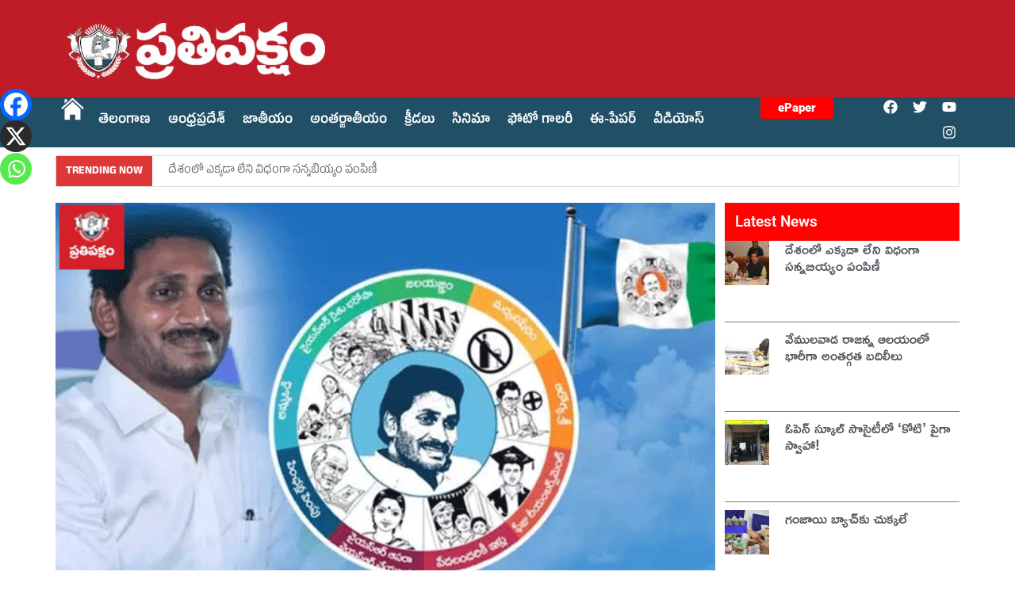

--- FILE ---
content_type: text/html; charset=UTF-8
request_url: https://prathipaksham.in/the-schedule-of-jagans-bus-trip-has-been-finalized/
body_size: 36448
content:
<!doctype html>
<html lang="en-US">
<head><meta charset="UTF-8"><script>if(navigator.userAgent.match(/MSIE|Internet Explorer/i)||navigator.userAgent.match(/Trident\/7\..*?rv:11/i)){var href=document.location.href;if(!href.match(/[?&]nowprocket/)){if(href.indexOf("?")==-1){if(href.indexOf("#")==-1){document.location.href=href+"?nowprocket=1"}else{document.location.href=href.replace("#","?nowprocket=1#")}}else{if(href.indexOf("#")==-1){document.location.href=href+"&nowprocket=1"}else{document.location.href=href.replace("#","&nowprocket=1#")}}}}</script><script>(()=>{class RocketLazyLoadScripts{constructor(){this.v="1.2.6",this.triggerEvents=["keydown","mousedown","mousemove","touchmove","touchstart","touchend","wheel"],this.userEventHandler=this.t.bind(this),this.touchStartHandler=this.i.bind(this),this.touchMoveHandler=this.o.bind(this),this.touchEndHandler=this.h.bind(this),this.clickHandler=this.u.bind(this),this.interceptedClicks=[],this.interceptedClickListeners=[],this.l(this),window.addEventListener("pageshow",(t=>{this.persisted=t.persisted,this.everythingLoaded&&this.m()})),this.CSPIssue=sessionStorage.getItem("rocketCSPIssue"),document.addEventListener("securitypolicyviolation",(t=>{this.CSPIssue||"script-src-elem"!==t.violatedDirective||"data"!==t.blockedURI||(this.CSPIssue=!0,sessionStorage.setItem("rocketCSPIssue",!0))})),document.addEventListener("DOMContentLoaded",(()=>{this.k()})),this.delayedScripts={normal:[],async:[],defer:[]},this.trash=[],this.allJQueries=[]}p(t){document.hidden?t.t():(this.triggerEvents.forEach((e=>window.addEventListener(e,t.userEventHandler,{passive:!0}))),window.addEventListener("touchstart",t.touchStartHandler,{passive:!0}),window.addEventListener("mousedown",t.touchStartHandler),document.addEventListener("visibilitychange",t.userEventHandler))}_(){this.triggerEvents.forEach((t=>window.removeEventListener(t,this.userEventHandler,{passive:!0}))),document.removeEventListener("visibilitychange",this.userEventHandler)}i(t){"HTML"!==t.target.tagName&&(window.addEventListener("touchend",this.touchEndHandler),window.addEventListener("mouseup",this.touchEndHandler),window.addEventListener("touchmove",this.touchMoveHandler,{passive:!0}),window.addEventListener("mousemove",this.touchMoveHandler),t.target.addEventListener("click",this.clickHandler),this.L(t.target,!0),this.S(t.target,"onclick","rocket-onclick"),this.C())}o(t){window.removeEventListener("touchend",this.touchEndHandler),window.removeEventListener("mouseup",this.touchEndHandler),window.removeEventListener("touchmove",this.touchMoveHandler,{passive:!0}),window.removeEventListener("mousemove",this.touchMoveHandler),t.target.removeEventListener("click",this.clickHandler),this.L(t.target,!1),this.S(t.target,"rocket-onclick","onclick"),this.M()}h(){window.removeEventListener("touchend",this.touchEndHandler),window.removeEventListener("mouseup",this.touchEndHandler),window.removeEventListener("touchmove",this.touchMoveHandler,{passive:!0}),window.removeEventListener("mousemove",this.touchMoveHandler)}u(t){t.target.removeEventListener("click",this.clickHandler),this.L(t.target,!1),this.S(t.target,"rocket-onclick","onclick"),this.interceptedClicks.push(t),t.preventDefault(),t.stopPropagation(),t.stopImmediatePropagation(),this.M()}O(){window.removeEventListener("touchstart",this.touchStartHandler,{passive:!0}),window.removeEventListener("mousedown",this.touchStartHandler),this.interceptedClicks.forEach((t=>{t.target.dispatchEvent(new MouseEvent("click",{view:t.view,bubbles:!0,cancelable:!0}))}))}l(t){EventTarget.prototype.addEventListenerWPRocketBase=EventTarget.prototype.addEventListener,EventTarget.prototype.addEventListener=function(e,i,o){"click"!==e||t.windowLoaded||i===t.clickHandler||t.interceptedClickListeners.push({target:this,func:i,options:o}),(this||window).addEventListenerWPRocketBase(e,i,o)}}L(t,e){this.interceptedClickListeners.forEach((i=>{i.target===t&&(e?t.removeEventListener("click",i.func,i.options):t.addEventListener("click",i.func,i.options))})),t.parentNode!==document.documentElement&&this.L(t.parentNode,e)}D(){return new Promise((t=>{this.P?this.M=t:t()}))}C(){this.P=!0}M(){this.P=!1}S(t,e,i){t.hasAttribute&&t.hasAttribute(e)&&(event.target.setAttribute(i,event.target.getAttribute(e)),event.target.removeAttribute(e))}t(){this._(this),"loading"===document.readyState?document.addEventListener("DOMContentLoaded",this.R.bind(this)):this.R()}k(){let t=[];document.querySelectorAll("script[type=rocketlazyloadscript][data-rocket-src]").forEach((e=>{let i=e.getAttribute("data-rocket-src");if(i&&!i.startsWith("data:")){0===i.indexOf("//")&&(i=location.protocol+i);try{const o=new URL(i).origin;o!==location.origin&&t.push({src:o,crossOrigin:e.crossOrigin||"module"===e.getAttribute("data-rocket-type")})}catch(t){}}})),t=[...new Map(t.map((t=>[JSON.stringify(t),t]))).values()],this.T(t,"preconnect")}async R(){this.lastBreath=Date.now(),this.j(this),this.F(this),this.I(),this.W(),this.q(),await this.A(this.delayedScripts.normal),await this.A(this.delayedScripts.defer),await this.A(this.delayedScripts.async);try{await this.U(),await this.H(this),await this.J()}catch(t){console.error(t)}window.dispatchEvent(new Event("rocket-allScriptsLoaded")),this.everythingLoaded=!0,this.D().then((()=>{this.O()})),this.N()}W(){document.querySelectorAll("script[type=rocketlazyloadscript]").forEach((t=>{t.hasAttribute("data-rocket-src")?t.hasAttribute("async")&&!1!==t.async?this.delayedScripts.async.push(t):t.hasAttribute("defer")&&!1!==t.defer||"module"===t.getAttribute("data-rocket-type")?this.delayedScripts.defer.push(t):this.delayedScripts.normal.push(t):this.delayedScripts.normal.push(t)}))}async B(t){if(await this.G(),!0!==t.noModule||!("noModule"in HTMLScriptElement.prototype))return new Promise((e=>{let i;function o(){(i||t).setAttribute("data-rocket-status","executed"),e()}try{if(navigator.userAgent.indexOf("Firefox/")>0||""===navigator.vendor||this.CSPIssue)i=document.createElement("script"),[...t.attributes].forEach((t=>{let e=t.nodeName;"type"!==e&&("data-rocket-type"===e&&(e="type"),"data-rocket-src"===e&&(e="src"),i.setAttribute(e,t.nodeValue))})),t.text&&(i.text=t.text),i.hasAttribute("src")?(i.addEventListener("load",o),i.addEventListener("error",(function(){i.setAttribute("data-rocket-status","failed-network"),e()})),setTimeout((()=>{i.isConnected||e()}),1)):(i.text=t.text,o()),t.parentNode.replaceChild(i,t);else{const i=t.getAttribute("data-rocket-type"),s=t.getAttribute("data-rocket-src");i?(t.type=i,t.removeAttribute("data-rocket-type")):t.removeAttribute("type"),t.addEventListener("load",o),t.addEventListener("error",(i=>{this.CSPIssue&&i.target.src.startsWith("data:")?(console.log("WPRocket: data-uri blocked by CSP -> fallback"),t.removeAttribute("src"),this.B(t).then(e)):(t.setAttribute("data-rocket-status","failed-network"),e())})),s?(t.removeAttribute("data-rocket-src"),t.src=s):t.src="data:text/javascript;base64,"+window.btoa(unescape(encodeURIComponent(t.text)))}}catch(i){t.setAttribute("data-rocket-status","failed-transform"),e()}}));t.setAttribute("data-rocket-status","skipped")}async A(t){const e=t.shift();return e&&e.isConnected?(await this.B(e),this.A(t)):Promise.resolve()}q(){this.T([...this.delayedScripts.normal,...this.delayedScripts.defer,...this.delayedScripts.async],"preload")}T(t,e){var i=document.createDocumentFragment();t.forEach((t=>{const o=t.getAttribute&&t.getAttribute("data-rocket-src")||t.src;if(o&&!o.startsWith("data:")){const s=document.createElement("link");s.href=o,s.rel=e,"preconnect"!==e&&(s.as="script"),t.getAttribute&&"module"===t.getAttribute("data-rocket-type")&&(s.crossOrigin=!0),t.crossOrigin&&(s.crossOrigin=t.crossOrigin),t.integrity&&(s.integrity=t.integrity),i.appendChild(s),this.trash.push(s)}})),document.head.appendChild(i)}j(t){let e={};function i(i,o){return e[o].eventsToRewrite.indexOf(i)>=0&&!t.everythingLoaded?"rocket-"+i:i}function o(t,o){!function(t){e[t]||(e[t]={originalFunctions:{add:t.addEventListener,remove:t.removeEventListener},eventsToRewrite:[]},t.addEventListener=function(){arguments[0]=i(arguments[0],t),e[t].originalFunctions.add.apply(t,arguments)},t.removeEventListener=function(){arguments[0]=i(arguments[0],t),e[t].originalFunctions.remove.apply(t,arguments)})}(t),e[t].eventsToRewrite.push(o)}function s(e,i){let o=e[i];e[i]=null,Object.defineProperty(e,i,{get:()=>o||function(){},set(s){t.everythingLoaded?o=s:e["rocket"+i]=o=s}})}o(document,"DOMContentLoaded"),o(window,"DOMContentLoaded"),o(window,"load"),o(window,"pageshow"),o(document,"readystatechange"),s(document,"onreadystatechange"),s(window,"onload"),s(window,"onpageshow");try{Object.defineProperty(document,"readyState",{get:()=>t.rocketReadyState,set(e){t.rocketReadyState=e},configurable:!0}),document.readyState="loading"}catch(t){console.log("WPRocket DJE readyState conflict, bypassing")}}F(t){let e;function i(e){return t.everythingLoaded?e:e.split(" ").map((t=>"load"===t||0===t.indexOf("load.")?"rocket-jquery-load":t)).join(" ")}function o(o){function s(t){const e=o.fn[t];o.fn[t]=o.fn.init.prototype[t]=function(){return this[0]===window&&("string"==typeof arguments[0]||arguments[0]instanceof String?arguments[0]=i(arguments[0]):"object"==typeof arguments[0]&&Object.keys(arguments[0]).forEach((t=>{const e=arguments[0][t];delete arguments[0][t],arguments[0][i(t)]=e}))),e.apply(this,arguments),this}}o&&o.fn&&!t.allJQueries.includes(o)&&(o.fn.ready=o.fn.init.prototype.ready=function(e){return t.domReadyFired?e.bind(document)(o):document.addEventListener("rocket-DOMContentLoaded",(()=>e.bind(document)(o))),o([])},s("on"),s("one"),t.allJQueries.push(o)),e=o}o(window.jQuery),Object.defineProperty(window,"jQuery",{get:()=>e,set(t){o(t)}})}async H(t){const e=document.querySelector("script[data-webpack]");e&&(await async function(){return new Promise((t=>{e.addEventListener("load",t),e.addEventListener("error",t)}))}(),await t.K(),await t.H(t))}async U(){this.domReadyFired=!0;try{document.readyState="interactive"}catch(t){}await this.G(),document.dispatchEvent(new Event("rocket-readystatechange")),await this.G(),document.rocketonreadystatechange&&document.rocketonreadystatechange(),await this.G(),document.dispatchEvent(new Event("rocket-DOMContentLoaded")),await this.G(),window.dispatchEvent(new Event("rocket-DOMContentLoaded"))}async J(){try{document.readyState="complete"}catch(t){}await this.G(),document.dispatchEvent(new Event("rocket-readystatechange")),await this.G(),document.rocketonreadystatechange&&document.rocketonreadystatechange(),await this.G(),window.dispatchEvent(new Event("rocket-load")),await this.G(),window.rocketonload&&window.rocketonload(),await this.G(),this.allJQueries.forEach((t=>t(window).trigger("rocket-jquery-load"))),await this.G();const t=new Event("rocket-pageshow");t.persisted=this.persisted,window.dispatchEvent(t),await this.G(),window.rocketonpageshow&&window.rocketonpageshow({persisted:this.persisted}),this.windowLoaded=!0}m(){document.onreadystatechange&&document.onreadystatechange(),window.onload&&window.onload(),window.onpageshow&&window.onpageshow({persisted:this.persisted})}I(){const t=new Map;document.write=document.writeln=function(e){const i=document.currentScript;i||console.error("WPRocket unable to document.write this: "+e);const o=document.createRange(),s=i.parentElement;let n=t.get(i);void 0===n&&(n=i.nextSibling,t.set(i,n));const c=document.createDocumentFragment();o.setStart(c,0),c.appendChild(o.createContextualFragment(e)),s.insertBefore(c,n)}}async G(){Date.now()-this.lastBreath>45&&(await this.K(),this.lastBreath=Date.now())}async K(){return document.hidden?new Promise((t=>setTimeout(t))):new Promise((t=>requestAnimationFrame(t)))}N(){this.trash.forEach((t=>t.remove()))}static run(){const t=new RocketLazyLoadScripts;t.p(t)}}RocketLazyLoadScripts.run()})();</script>
	
	<meta name="viewport" content="width=device-width, initial-scale=1">
	<link rel="profile" href="https://gmpg.org/xfn/11">
	<meta name='robots' content='index, follow, max-image-preview:large, max-snippet:-1, max-video-preview:-1' />

	<!-- This site is optimized with the Yoast SEO Premium plugin v23.5 (Yoast SEO v24.4) - https://yoast.com/wordpress/plugins/seo/ -->
	<title>జగన్ బస్సుయాత్ర షెడ్యూల్ ఖరారు.. - Prathi Paksham</title>
	<link rel="canonical" href="https://prathipaksham.in/the-schedule-of-jagans-bus-trip-has-been-finalized/" />
	<meta property="og:locale" content="en_US" />
	<meta property="og:type" content="article" />
	<meta property="og:title" content="జగన్ బస్సుయాత్ర షెడ్యూల్ ఖరారు.." />
	<meta property="og:description" content="ప్రతిపక్షం, వెబ్ డెస్క్: సీఎం జగన్ బస్సు యాత్ర షెడ్యూల్ ఖరారైంది. ఈ నెల 27న ఇడుపులపాయ నుంచి యాత్ర ప్రారంభం కానుంది. పులివెందుల, కమలాపురం మీదుగా సీఎం ప్రొద్దుటూరు చేరుకుంటారు. అక్కడే తొలి బహిరంగ సభ నిర్వహిస్తారు. 28న నంద్యాల, 29న కర్నూలు, 30న హిందూపురం ప్రాంతాల్లో ప్రయాణిస్తారు. బహిరంగ సభలు కూడా నిర్వహిస్తారు. ఈరోజు మధ్యాహ్నం 3 గంటలకు యాత్రపై పూర్తి వివరాలను వైసీపీ నేతలు ప్రెస్‌మీట్‌లో వెల్లడించనున్నారు. Spread the love" />
	<meta property="og:url" content="https://prathipaksham.in/the-schedule-of-jagans-bus-trip-has-been-finalized/" />
	<meta property="og:site_name" content="Prathi Paksham" />
	<meta property="article:publisher" content="https://www.facebook.com/Prathipaksam07" />
	<meta property="article:published_time" content="2024-03-19T08:06:54+00:00" />
	<meta property="article:modified_time" content="2024-03-19T08:07:29+00:00" />
	<meta property="og:image" content="https://prathipaksham.in/wp-content/uploads/2024/03/ys-jagan-1.gif" />
	<meta property="og:image:width" content="700" />
	<meta property="og:image:height" content="400" />
	<meta property="og:image:type" content="image/gif" />
	<meta name="author" content="Editor" />
	<meta name="twitter:card" content="summary_large_image" />
	<meta name="twitter:creator" content="@prathipaksham07" />
	<meta name="twitter:site" content="@prathipaksham07" />
	<meta name="twitter:label1" content="Written by" />
	<meta name="twitter:data1" content="Editor" />
	<meta name="twitter:label2" content="Est. reading time" />
	<meta name="twitter:data2" content="1 minute" />
	<script type="application/ld+json" class="yoast-schema-graph">{"@context":"https://schema.org","@graph":[{"@type":"Article","@id":"https://prathipaksham.in/the-schedule-of-jagans-bus-trip-has-been-finalized/#article","isPartOf":{"@id":"https://prathipaksham.in/the-schedule-of-jagans-bus-trip-has-been-finalized/"},"author":{"name":"Editor","@id":"https://prathipaksham.in/#/schema/person/91efa4e57728324da41e79984a1d5b82"},"headline":"జగన్ బస్సుయాత్ర షెడ్యూల్ ఖరారు..","datePublished":"2024-03-19T08:06:54+00:00","dateModified":"2024-03-19T08:07:29+00:00","mainEntityOfPage":{"@id":"https://prathipaksham.in/the-schedule-of-jagans-bus-trip-has-been-finalized/"},"wordCount":0,"commentCount":0,"publisher":{"@id":"https://prathipaksham.in/#organization"},"image":{"@id":"https://prathipaksham.in/the-schedule-of-jagans-bus-trip-has-been-finalized/#primaryimage"},"thumbnailUrl":"https://prathipaksham.in/wp-content/uploads/2024/03/ys-jagan-1.gif","keywords":["ys jagan"],"articleSection":["ఆంధ్రప్రదేశ్","ప్రధాన వార్తలు"],"inLanguage":"en-US","potentialAction":[{"@type":"CommentAction","name":"Comment","target":["https://prathipaksham.in/the-schedule-of-jagans-bus-trip-has-been-finalized/#respond"]}]},{"@type":"WebPage","@id":"https://prathipaksham.in/the-schedule-of-jagans-bus-trip-has-been-finalized/","url":"https://prathipaksham.in/the-schedule-of-jagans-bus-trip-has-been-finalized/","name":"జగన్ బస్సుయాత్ర షెడ్యూల్ ఖరారు.. - Prathi Paksham","isPartOf":{"@id":"https://prathipaksham.in/#website"},"primaryImageOfPage":{"@id":"https://prathipaksham.in/the-schedule-of-jagans-bus-trip-has-been-finalized/#primaryimage"},"image":{"@id":"https://prathipaksham.in/the-schedule-of-jagans-bus-trip-has-been-finalized/#primaryimage"},"thumbnailUrl":"https://prathipaksham.in/wp-content/uploads/2024/03/ys-jagan-1.gif","datePublished":"2024-03-19T08:06:54+00:00","dateModified":"2024-03-19T08:07:29+00:00","breadcrumb":{"@id":"https://prathipaksham.in/the-schedule-of-jagans-bus-trip-has-been-finalized/#breadcrumb"},"inLanguage":"en-US","potentialAction":[{"@type":"ReadAction","target":["https://prathipaksham.in/the-schedule-of-jagans-bus-trip-has-been-finalized/"]}]},{"@type":"ImageObject","inLanguage":"en-US","@id":"https://prathipaksham.in/the-schedule-of-jagans-bus-trip-has-been-finalized/#primaryimage","url":"https://prathipaksham.in/wp-content/uploads/2024/03/ys-jagan-1.gif","contentUrl":"https://prathipaksham.in/wp-content/uploads/2024/03/ys-jagan-1.gif","width":700,"height":400},{"@type":"BreadcrumbList","@id":"https://prathipaksham.in/the-schedule-of-jagans-bus-trip-has-been-finalized/#breadcrumb","itemListElement":[{"@type":"ListItem","position":1,"name":"Home","item":"https://prathipaksham.in/"},{"@type":"ListItem","position":2,"name":"జగన్ బస్సుయాత్ర షెడ్యూల్ ఖరారు.."}]},{"@type":"WebSite","@id":"https://prathipaksham.in/#website","url":"https://prathipaksham.in/","name":"Prathi Paksham","description":"","publisher":{"@id":"https://prathipaksham.in/#organization"},"potentialAction":[{"@type":"SearchAction","target":{"@type":"EntryPoint","urlTemplate":"https://prathipaksham.in/?s={search_term_string}"},"query-input":{"@type":"PropertyValueSpecification","valueRequired":true,"valueName":"search_term_string"}}],"inLanguage":"en-US"},{"@type":"Organization","@id":"https://prathipaksham.in/#organization","name":"Prathi Paksham","url":"https://prathipaksham.in/","logo":{"@type":"ImageObject","inLanguage":"en-US","@id":"https://prathipaksham.in/#/schema/logo/image/","url":"https://prathipaksham.in/wp-content/uploads/2024/01/WhatsApp-Image-2024-01-01-at-11.29.52_b3d655e5.jpg","contentUrl":"https://prathipaksham.in/wp-content/uploads/2024/01/WhatsApp-Image-2024-01-01-at-11.29.52_b3d655e5.jpg","width":1200,"height":363,"caption":"Prathi Paksham"},"image":{"@id":"https://prathipaksham.in/#/schema/logo/image/"},"sameAs":["https://www.facebook.com/Prathipaksam07","https://x.com/prathipaksham07","https://www.instagram.com/prathipaksham07/"]},{"@type":"Person","@id":"https://prathipaksham.in/#/schema/person/91efa4e57728324da41e79984a1d5b82","name":"Editor","image":{"@type":"ImageObject","inLanguage":"en-US","@id":"https://prathipaksham.in/#/schema/person/image/","url":"https://secure.gravatar.com/avatar/6064cbcc3b5e62e488b929f9e84b236ca7afba4a19639f84889f36e6433cfad9?s=96&d=mm&r=g","contentUrl":"https://secure.gravatar.com/avatar/6064cbcc3b5e62e488b929f9e84b236ca7afba4a19639f84889f36e6433cfad9?s=96&d=mm&r=g","caption":"Editor"},"url":"https://prathipaksham.in/author/editor/"}]}</script>
	<!-- / Yoast SEO Premium plugin. -->


<link rel='dns-prefetch' href='//www.googletagmanager.com' />
<link rel='dns-prefetch' href='//pagead2.googlesyndication.com' />
<link rel="alternate" type="application/rss+xml" title="Prathi Paksham &raquo; Feed" href="https://prathipaksham.in/feed/" />
<link rel="alternate" type="application/rss+xml" title="Prathi Paksham &raquo; Comments Feed" href="https://prathipaksham.in/comments/feed/" />
<link rel="alternate" type="application/rss+xml" title="Prathi Paksham &raquo; జగన్ బస్సుయాత్ర షెడ్యూల్ ఖరారు.. Comments Feed" href="https://prathipaksham.in/the-schedule-of-jagans-bus-trip-has-been-finalized/feed/" />
<link rel="alternate" title="oEmbed (JSON)" type="application/json+oembed" href="https://prathipaksham.in/wp-json/oembed/1.0/embed?url=https%3A%2F%2Fprathipaksham.in%2Fthe-schedule-of-jagans-bus-trip-has-been-finalized%2F" />
<link rel="alternate" title="oEmbed (XML)" type="text/xml+oembed" href="https://prathipaksham.in/wp-json/oembed/1.0/embed?url=https%3A%2F%2Fprathipaksham.in%2Fthe-schedule-of-jagans-bus-trip-has-been-finalized%2F&#038;format=xml" />
<style id='wp-img-auto-sizes-contain-inline-css'>
img:is([sizes=auto i],[sizes^="auto," i]){contain-intrinsic-size:3000px 1500px}
/*# sourceURL=wp-img-auto-sizes-contain-inline-css */
</style>
<link rel='stylesheet' id='anwp-pg-styles-css' href='https://prathipaksham.in/wp-content/plugins/anwp-post-grid-for-elementor/public/css/styles.min.css?ver=1.3.3' media='all' />
<style id='wp-emoji-styles-inline-css'>

	img.wp-smiley, img.emoji {
		display: inline !important;
		border: none !important;
		box-shadow: none !important;
		height: 1em !important;
		width: 1em !important;
		margin: 0 0.07em !important;
		vertical-align: -0.1em !important;
		background: none !important;
		padding: 0 !important;
	}
/*# sourceURL=wp-emoji-styles-inline-css */
</style>
<link rel='stylesheet' id='wp-block-library-css' href='https://prathipaksham.in/wp-includes/css/dist/block-library/style.min.css?ver=6.9' media='all' />
<style id='global-styles-inline-css'>
:root{--wp--preset--aspect-ratio--square: 1;--wp--preset--aspect-ratio--4-3: 4/3;--wp--preset--aspect-ratio--3-4: 3/4;--wp--preset--aspect-ratio--3-2: 3/2;--wp--preset--aspect-ratio--2-3: 2/3;--wp--preset--aspect-ratio--16-9: 16/9;--wp--preset--aspect-ratio--9-16: 9/16;--wp--preset--color--black: #000000;--wp--preset--color--cyan-bluish-gray: #abb8c3;--wp--preset--color--white: #ffffff;--wp--preset--color--pale-pink: #f78da7;--wp--preset--color--vivid-red: #cf2e2e;--wp--preset--color--luminous-vivid-orange: #ff6900;--wp--preset--color--luminous-vivid-amber: #fcb900;--wp--preset--color--light-green-cyan: #7bdcb5;--wp--preset--color--vivid-green-cyan: #00d084;--wp--preset--color--pale-cyan-blue: #8ed1fc;--wp--preset--color--vivid-cyan-blue: #0693e3;--wp--preset--color--vivid-purple: #9b51e0;--wp--preset--gradient--vivid-cyan-blue-to-vivid-purple: linear-gradient(135deg,rgb(6,147,227) 0%,rgb(155,81,224) 100%);--wp--preset--gradient--light-green-cyan-to-vivid-green-cyan: linear-gradient(135deg,rgb(122,220,180) 0%,rgb(0,208,130) 100%);--wp--preset--gradient--luminous-vivid-amber-to-luminous-vivid-orange: linear-gradient(135deg,rgb(252,185,0) 0%,rgb(255,105,0) 100%);--wp--preset--gradient--luminous-vivid-orange-to-vivid-red: linear-gradient(135deg,rgb(255,105,0) 0%,rgb(207,46,46) 100%);--wp--preset--gradient--very-light-gray-to-cyan-bluish-gray: linear-gradient(135deg,rgb(238,238,238) 0%,rgb(169,184,195) 100%);--wp--preset--gradient--cool-to-warm-spectrum: linear-gradient(135deg,rgb(74,234,220) 0%,rgb(151,120,209) 20%,rgb(207,42,186) 40%,rgb(238,44,130) 60%,rgb(251,105,98) 80%,rgb(254,248,76) 100%);--wp--preset--gradient--blush-light-purple: linear-gradient(135deg,rgb(255,206,236) 0%,rgb(152,150,240) 100%);--wp--preset--gradient--blush-bordeaux: linear-gradient(135deg,rgb(254,205,165) 0%,rgb(254,45,45) 50%,rgb(107,0,62) 100%);--wp--preset--gradient--luminous-dusk: linear-gradient(135deg,rgb(255,203,112) 0%,rgb(199,81,192) 50%,rgb(65,88,208) 100%);--wp--preset--gradient--pale-ocean: linear-gradient(135deg,rgb(255,245,203) 0%,rgb(182,227,212) 50%,rgb(51,167,181) 100%);--wp--preset--gradient--electric-grass: linear-gradient(135deg,rgb(202,248,128) 0%,rgb(113,206,126) 100%);--wp--preset--gradient--midnight: linear-gradient(135deg,rgb(2,3,129) 0%,rgb(40,116,252) 100%);--wp--preset--font-size--small: 13px;--wp--preset--font-size--medium: 20px;--wp--preset--font-size--large: 36px;--wp--preset--font-size--x-large: 42px;--wp--preset--spacing--20: 0.44rem;--wp--preset--spacing--30: 0.67rem;--wp--preset--spacing--40: 1rem;--wp--preset--spacing--50: 1.5rem;--wp--preset--spacing--60: 2.25rem;--wp--preset--spacing--70: 3.38rem;--wp--preset--spacing--80: 5.06rem;--wp--preset--shadow--natural: 6px 6px 9px rgba(0, 0, 0, 0.2);--wp--preset--shadow--deep: 12px 12px 50px rgba(0, 0, 0, 0.4);--wp--preset--shadow--sharp: 6px 6px 0px rgba(0, 0, 0, 0.2);--wp--preset--shadow--outlined: 6px 6px 0px -3px rgb(255, 255, 255), 6px 6px rgb(0, 0, 0);--wp--preset--shadow--crisp: 6px 6px 0px rgb(0, 0, 0);}:root { --wp--style--global--content-size: 800px;--wp--style--global--wide-size: 1200px; }:where(body) { margin: 0; }.wp-site-blocks > .alignleft { float: left; margin-right: 2em; }.wp-site-blocks > .alignright { float: right; margin-left: 2em; }.wp-site-blocks > .aligncenter { justify-content: center; margin-left: auto; margin-right: auto; }:where(.wp-site-blocks) > * { margin-block-start: 24px; margin-block-end: 0; }:where(.wp-site-blocks) > :first-child { margin-block-start: 0; }:where(.wp-site-blocks) > :last-child { margin-block-end: 0; }:root { --wp--style--block-gap: 24px; }:root :where(.is-layout-flow) > :first-child{margin-block-start: 0;}:root :where(.is-layout-flow) > :last-child{margin-block-end: 0;}:root :where(.is-layout-flow) > *{margin-block-start: 24px;margin-block-end: 0;}:root :where(.is-layout-constrained) > :first-child{margin-block-start: 0;}:root :where(.is-layout-constrained) > :last-child{margin-block-end: 0;}:root :where(.is-layout-constrained) > *{margin-block-start: 24px;margin-block-end: 0;}:root :where(.is-layout-flex){gap: 24px;}:root :where(.is-layout-grid){gap: 24px;}.is-layout-flow > .alignleft{float: left;margin-inline-start: 0;margin-inline-end: 2em;}.is-layout-flow > .alignright{float: right;margin-inline-start: 2em;margin-inline-end: 0;}.is-layout-flow > .aligncenter{margin-left: auto !important;margin-right: auto !important;}.is-layout-constrained > .alignleft{float: left;margin-inline-start: 0;margin-inline-end: 2em;}.is-layout-constrained > .alignright{float: right;margin-inline-start: 2em;margin-inline-end: 0;}.is-layout-constrained > .aligncenter{margin-left: auto !important;margin-right: auto !important;}.is-layout-constrained > :where(:not(.alignleft):not(.alignright):not(.alignfull)){max-width: var(--wp--style--global--content-size);margin-left: auto !important;margin-right: auto !important;}.is-layout-constrained > .alignwide{max-width: var(--wp--style--global--wide-size);}body .is-layout-flex{display: flex;}.is-layout-flex{flex-wrap: wrap;align-items: center;}.is-layout-flex > :is(*, div){margin: 0;}body .is-layout-grid{display: grid;}.is-layout-grid > :is(*, div){margin: 0;}body{padding-top: 0px;padding-right: 0px;padding-bottom: 0px;padding-left: 0px;}a:where(:not(.wp-element-button)){text-decoration: underline;}:root :where(.wp-element-button, .wp-block-button__link){background-color: #32373c;border-width: 0;color: #fff;font-family: inherit;font-size: inherit;font-style: inherit;font-weight: inherit;letter-spacing: inherit;line-height: inherit;padding-top: calc(0.667em + 2px);padding-right: calc(1.333em + 2px);padding-bottom: calc(0.667em + 2px);padding-left: calc(1.333em + 2px);text-decoration: none;text-transform: inherit;}.has-black-color{color: var(--wp--preset--color--black) !important;}.has-cyan-bluish-gray-color{color: var(--wp--preset--color--cyan-bluish-gray) !important;}.has-white-color{color: var(--wp--preset--color--white) !important;}.has-pale-pink-color{color: var(--wp--preset--color--pale-pink) !important;}.has-vivid-red-color{color: var(--wp--preset--color--vivid-red) !important;}.has-luminous-vivid-orange-color{color: var(--wp--preset--color--luminous-vivid-orange) !important;}.has-luminous-vivid-amber-color{color: var(--wp--preset--color--luminous-vivid-amber) !important;}.has-light-green-cyan-color{color: var(--wp--preset--color--light-green-cyan) !important;}.has-vivid-green-cyan-color{color: var(--wp--preset--color--vivid-green-cyan) !important;}.has-pale-cyan-blue-color{color: var(--wp--preset--color--pale-cyan-blue) !important;}.has-vivid-cyan-blue-color{color: var(--wp--preset--color--vivid-cyan-blue) !important;}.has-vivid-purple-color{color: var(--wp--preset--color--vivid-purple) !important;}.has-black-background-color{background-color: var(--wp--preset--color--black) !important;}.has-cyan-bluish-gray-background-color{background-color: var(--wp--preset--color--cyan-bluish-gray) !important;}.has-white-background-color{background-color: var(--wp--preset--color--white) !important;}.has-pale-pink-background-color{background-color: var(--wp--preset--color--pale-pink) !important;}.has-vivid-red-background-color{background-color: var(--wp--preset--color--vivid-red) !important;}.has-luminous-vivid-orange-background-color{background-color: var(--wp--preset--color--luminous-vivid-orange) !important;}.has-luminous-vivid-amber-background-color{background-color: var(--wp--preset--color--luminous-vivid-amber) !important;}.has-light-green-cyan-background-color{background-color: var(--wp--preset--color--light-green-cyan) !important;}.has-vivid-green-cyan-background-color{background-color: var(--wp--preset--color--vivid-green-cyan) !important;}.has-pale-cyan-blue-background-color{background-color: var(--wp--preset--color--pale-cyan-blue) !important;}.has-vivid-cyan-blue-background-color{background-color: var(--wp--preset--color--vivid-cyan-blue) !important;}.has-vivid-purple-background-color{background-color: var(--wp--preset--color--vivid-purple) !important;}.has-black-border-color{border-color: var(--wp--preset--color--black) !important;}.has-cyan-bluish-gray-border-color{border-color: var(--wp--preset--color--cyan-bluish-gray) !important;}.has-white-border-color{border-color: var(--wp--preset--color--white) !important;}.has-pale-pink-border-color{border-color: var(--wp--preset--color--pale-pink) !important;}.has-vivid-red-border-color{border-color: var(--wp--preset--color--vivid-red) !important;}.has-luminous-vivid-orange-border-color{border-color: var(--wp--preset--color--luminous-vivid-orange) !important;}.has-luminous-vivid-amber-border-color{border-color: var(--wp--preset--color--luminous-vivid-amber) !important;}.has-light-green-cyan-border-color{border-color: var(--wp--preset--color--light-green-cyan) !important;}.has-vivid-green-cyan-border-color{border-color: var(--wp--preset--color--vivid-green-cyan) !important;}.has-pale-cyan-blue-border-color{border-color: var(--wp--preset--color--pale-cyan-blue) !important;}.has-vivid-cyan-blue-border-color{border-color: var(--wp--preset--color--vivid-cyan-blue) !important;}.has-vivid-purple-border-color{border-color: var(--wp--preset--color--vivid-purple) !important;}.has-vivid-cyan-blue-to-vivid-purple-gradient-background{background: var(--wp--preset--gradient--vivid-cyan-blue-to-vivid-purple) !important;}.has-light-green-cyan-to-vivid-green-cyan-gradient-background{background: var(--wp--preset--gradient--light-green-cyan-to-vivid-green-cyan) !important;}.has-luminous-vivid-amber-to-luminous-vivid-orange-gradient-background{background: var(--wp--preset--gradient--luminous-vivid-amber-to-luminous-vivid-orange) !important;}.has-luminous-vivid-orange-to-vivid-red-gradient-background{background: var(--wp--preset--gradient--luminous-vivid-orange-to-vivid-red) !important;}.has-very-light-gray-to-cyan-bluish-gray-gradient-background{background: var(--wp--preset--gradient--very-light-gray-to-cyan-bluish-gray) !important;}.has-cool-to-warm-spectrum-gradient-background{background: var(--wp--preset--gradient--cool-to-warm-spectrum) !important;}.has-blush-light-purple-gradient-background{background: var(--wp--preset--gradient--blush-light-purple) !important;}.has-blush-bordeaux-gradient-background{background: var(--wp--preset--gradient--blush-bordeaux) !important;}.has-luminous-dusk-gradient-background{background: var(--wp--preset--gradient--luminous-dusk) !important;}.has-pale-ocean-gradient-background{background: var(--wp--preset--gradient--pale-ocean) !important;}.has-electric-grass-gradient-background{background: var(--wp--preset--gradient--electric-grass) !important;}.has-midnight-gradient-background{background: var(--wp--preset--gradient--midnight) !important;}.has-small-font-size{font-size: var(--wp--preset--font-size--small) !important;}.has-medium-font-size{font-size: var(--wp--preset--font-size--medium) !important;}.has-large-font-size{font-size: var(--wp--preset--font-size--large) !important;}.has-x-large-font-size{font-size: var(--wp--preset--font-size--x-large) !important;}
/*# sourceURL=global-styles-inline-css */
</style>

<link data-minify="1" rel='stylesheet' id='inf-font-awesome-css' href='https://prathipaksham.in/wp-content/cache/min/1/wp-content/plugins/post-slider-and-carousel/assets/css/font-awesome.min.css?ver=1757764599' media='all' />
<link rel='stylesheet' id='owl-carousel-css' href='https://prathipaksham.in/wp-content/cache/background-css/prathipaksham.in/wp-content/plugins/post-slider-and-carousel/assets/css/owl.carousel.min.css?ver=3.5.1&wpr_t=1765270073' media='all' />
<link rel='stylesheet' id='psacp-public-style-css' href='https://prathipaksham.in/wp-content/cache/background-css/prathipaksham.in/wp-content/plugins/post-slider-and-carousel/assets/css/psacp-public.min.css?ver=3.5.1&wpr_t=1765270073' media='all' />
<link data-minify="1" rel='stylesheet' id='t4bnewsticker-css' href='https://prathipaksham.in/wp-content/cache/background-css/prathipaksham.in/wp-content/cache/min/1/wp-content/plugins/t4b-news-ticker/assets/css/t4bnewsticker.css?ver=1727692477&wpr_t=1765270073' media='all' />
<link data-minify="1" rel='stylesheet' id='hello-elementor-css' href='https://prathipaksham.in/wp-content/cache/min/1/wp-content/themes/hello-elementor/assets/css/reset.css?ver=1749431172' media='all' />
<link data-minify="1" rel='stylesheet' id='hello-elementor-theme-style-css' href='https://prathipaksham.in/wp-content/cache/min/1/wp-content/themes/hello-elementor/assets/css/theme.css?ver=1749431172' media='all' />
<link data-minify="1" rel='stylesheet' id='hello-elementor-header-footer-css' href='https://prathipaksham.in/wp-content/cache/min/1/wp-content/themes/hello-elementor/assets/css/header-footer.css?ver=1749431172' media='all' />
<link rel='stylesheet' id='elementor-frontend-css' href='https://prathipaksham.in/wp-content/plugins/elementor/assets/css/frontend.min.css?ver=3.31.5' media='all' />
<style id='elementor-frontend-inline-css'>
.elementor-kit-7{--e-global-color-primary:#6EC1E4;--e-global-color-secondary:#54595F;--e-global-color-text:#7A7A7A;--e-global-color-accent:#61CE70;--e-global-typography-primary-font-family:"Roboto";--e-global-typography-primary-font-weight:600;--e-global-typography-secondary-font-family:"Roboto Slab";--e-global-typography-secondary-font-weight:400;--e-global-typography-text-font-family:"Roboto";--e-global-typography-text-font-weight:400;--e-global-typography-accent-font-family:"Roboto";--e-global-typography-accent-font-weight:500;font-family:"Anek Telugu", Sans-serif;}.elementor-kit-7 e-page-transition{background-color:#FFBC7D;}.elementor-kit-7 a{font-family:"Anek Telugu", Sans-serif;}.elementor-kit-7 h1{font-family:"Anek Telugu", Sans-serif;}.elementor-kit-7 h2{font-family:"Anek Telugu", Sans-serif;}.elementor-kit-7 h3{font-family:"Anek Telugu", Sans-serif;}.elementor-kit-7 h5{font-family:"Anek Telugu", Sans-serif;}.elementor-kit-7 h6{font-family:"Anek Telugu", Sans-serif;}.elementor-section.elementor-section-boxed > .elementor-container{max-width:1140px;}.e-con{--container-max-width:1140px;}.elementor-widget:not(:last-child){margin-block-end:20px;}.elementor-element{--widgets-spacing:20px 20px;--widgets-spacing-row:20px;--widgets-spacing-column:20px;}{}h1.entry-title{display:var(--page-title-display);}.site-header .site-branding{flex-direction:column;align-items:stretch;}.site-header{padding-inline-end:0px;padding-inline-start:0px;}.site-footer .site-branding{flex-direction:column;align-items:stretch;}@media(max-width:1024px){.elementor-section.elementor-section-boxed > .elementor-container{max-width:1024px;}.e-con{--container-max-width:1024px;}}@media(max-width:767px){.elementor-section.elementor-section-boxed > .elementor-container{max-width:767px;}.e-con{--container-max-width:767px;}}/* Start custom CSS */a{
    color: black;
}/* End custom CSS */
.elementor-45 .elementor-element.elementor-element-4719812{--display:flex;--flex-direction:row;--container-widget-width:initial;--container-widget-height:100%;--container-widget-flex-grow:1;--container-widget-align-self:stretch;--flex-wrap-mobile:wrap;--gap:0px 0px;--row-gap:0px;--column-gap:0px;--margin-top:0px;--margin-bottom:0px;--margin-left:0px;--margin-right:0px;--padding-top:6px;--padding-bottom:6px;--padding-left:0px;--padding-right:0px;}.elementor-45 .elementor-element.elementor-element-4719812:not(.elementor-motion-effects-element-type-background), .elementor-45 .elementor-element.elementor-element-4719812 > .elementor-motion-effects-container > .elementor-motion-effects-layer{background-color:#C01C28;}.elementor-45 .elementor-element.elementor-element-6496611{--display:flex;--flex-direction:column;--container-widget-width:100%;--container-widget-height:initial;--container-widget-flex-grow:0;--container-widget-align-self:initial;--flex-wrap-mobile:wrap;--justify-content:center;--gap:0px 0px;--row-gap:0px;--column-gap:0px;--margin-top:0px;--margin-bottom:0px;--margin-left:0px;--margin-right:0px;--padding-top:0px;--padding-bottom:0px;--padding-left:0px;--padding-right:0px;}.elementor-45 .elementor-element.elementor-element-6496611.e-con{--flex-grow:0;--flex-shrink:0;}.elementor-widget-image .widget-image-caption{color:var( --e-global-color-text );font-family:var( --e-global-typography-text-font-family ), Sans-serif;font-weight:var( --e-global-typography-text-font-weight );}.elementor-45 .elementor-element.elementor-element-3787373{text-align:left;}.elementor-45 .elementor-element.elementor-element-ac35522{--display:flex;--flex-direction:row;--container-widget-width:initial;--container-widget-height:100%;--container-widget-flex-grow:1;--container-widget-align-self:stretch;--flex-wrap-mobile:wrap;--gap:0px 0px;--row-gap:0px;--column-gap:0px;--margin-top:0px;--margin-bottom:0px;--margin-left:0px;--margin-right:0px;--padding-top:0px;--padding-bottom:0px;--padding-left:0px;--padding-right:0px;}.elementor-45 .elementor-element.elementor-element-ac35522:not(.elementor-motion-effects-element-type-background), .elementor-45 .elementor-element.elementor-element-ac35522 > .elementor-motion-effects-container > .elementor-motion-effects-layer{background-color:#214F66;}.elementor-45 .elementor-element.elementor-element-46a0a6f{--display:flex;--flex-direction:column;--container-widget-width:100%;--container-widget-height:initial;--container-widget-flex-grow:0;--container-widget-align-self:initial;--flex-wrap-mobile:wrap;--justify-content:center;--gap:0px 0px;--row-gap:0px;--column-gap:0px;--padding-top:0px;--padding-bottom:0px;--padding-left:0px;--padding-right:0px;}.elementor-45 .elementor-element.elementor-element-46a0a6f.e-con{--flex-grow:0;--flex-shrink:0;}.elementor-45 .elementor-element.elementor-element-a0c18a5 img{width:68%;}.elementor-45 .elementor-element.elementor-element-2b748f2{--display:flex;--flex-direction:column;--container-widget-width:100%;--container-widget-height:initial;--container-widget-flex-grow:0;--container-widget-align-self:initial;--flex-wrap-mobile:wrap;--gap:0px 0px;--row-gap:0px;--column-gap:0px;--padding-top:7px;--padding-bottom:0px;--padding-left:0px;--padding-right:0px;}.elementor-45 .elementor-element.elementor-element-2b748f2.e-con{--flex-grow:0;--flex-shrink:0;}.elementor-widget-nav-menu .elementor-nav-menu .elementor-item{font-family:var( --e-global-typography-primary-font-family ), Sans-serif;font-weight:var( --e-global-typography-primary-font-weight );}.elementor-widget-nav-menu .elementor-nav-menu--main .elementor-item{color:var( --e-global-color-text );fill:var( --e-global-color-text );}.elementor-widget-nav-menu .elementor-nav-menu--main .elementor-item:hover,
					.elementor-widget-nav-menu .elementor-nav-menu--main .elementor-item.elementor-item-active,
					.elementor-widget-nav-menu .elementor-nav-menu--main .elementor-item.highlighted,
					.elementor-widget-nav-menu .elementor-nav-menu--main .elementor-item:focus{color:var( --e-global-color-accent );fill:var( --e-global-color-accent );}.elementor-widget-nav-menu .elementor-nav-menu--main:not(.e--pointer-framed) .elementor-item:before,
					.elementor-widget-nav-menu .elementor-nav-menu--main:not(.e--pointer-framed) .elementor-item:after{background-color:var( --e-global-color-accent );}.elementor-widget-nav-menu .e--pointer-framed .elementor-item:before,
					.elementor-widget-nav-menu .e--pointer-framed .elementor-item:after{border-color:var( --e-global-color-accent );}.elementor-widget-nav-menu{--e-nav-menu-divider-color:var( --e-global-color-text );}.elementor-widget-nav-menu .elementor-nav-menu--dropdown .elementor-item, .elementor-widget-nav-menu .elementor-nav-menu--dropdown  .elementor-sub-item{font-family:var( --e-global-typography-accent-font-family ), Sans-serif;font-weight:var( --e-global-typography-accent-font-weight );}.elementor-45 .elementor-element.elementor-element-634999a .elementor-menu-toggle{margin:0 auto;background-color:#7C7C7C;}.elementor-45 .elementor-element.elementor-element-634999a .elementor-nav-menu .elementor-item{font-family:"Anek Telugu", Sans-serif;font-weight:600;}.elementor-45 .elementor-element.elementor-element-634999a .elementor-nav-menu--main .elementor-item{color:#FFFFFF;fill:#FFFFFF;padding-left:11px;padding-right:11px;}.elementor-45 .elementor-element.elementor-element-634999a .elementor-nav-menu--main .elementor-item:hover,
					.elementor-45 .elementor-element.elementor-element-634999a .elementor-nav-menu--main .elementor-item.elementor-item-active,
					.elementor-45 .elementor-element.elementor-element-634999a .elementor-nav-menu--main .elementor-item.highlighted,
					.elementor-45 .elementor-element.elementor-element-634999a .elementor-nav-menu--main .elementor-item:focus{color:#EDFD3B;fill:#EDFD3B;}.elementor-45 .elementor-element.elementor-element-634999a .elementor-nav-menu--main .elementor-item.elementor-item-active{color:#FFFFFF;}.elementor-45 .elementor-element.elementor-element-634999a div.elementor-menu-toggle{color:#FFFFFF;}.elementor-45 .elementor-element.elementor-element-634999a div.elementor-menu-toggle svg{fill:#FFFFFF;}.elementor-45 .elementor-element.elementor-element-96018c2{--display:flex;--flex-direction:column;--container-widget-width:100%;--container-widget-height:initial;--container-widget-flex-grow:0;--container-widget-align-self:initial;--flex-wrap-mobile:wrap;--justify-content:center;--gap:0px 0px;--row-gap:0px;--column-gap:0px;--padding-top:0px;--padding-bottom:0px;--padding-left:0px;--padding-right:0px;}.elementor-widget-button .elementor-button{background-color:var( --e-global-color-accent );font-family:var( --e-global-typography-accent-font-family ), Sans-serif;font-weight:var( --e-global-typography-accent-font-weight );}.elementor-45 .elementor-element.elementor-element-3864303 .elementor-button{background-color:#FF0000;font-family:"Roboto", Sans-serif;font-weight:900;fill:#FFFFFF;color:#FFFFFF;padding:6px 022px 6px 22px;}.elementor-45 .elementor-element.elementor-element-f38f053{--display:flex;--flex-direction:column;--container-widget-width:100%;--container-widget-height:initial;--container-widget-flex-grow:0;--container-widget-align-self:initial;--flex-wrap-mobile:wrap;--justify-content:center;--gap:0px 0px;--row-gap:0px;--column-gap:0px;--padding-top:0px;--padding-bottom:0px;--padding-left:0px;--padding-right:0px;}.elementor-45 .elementor-element.elementor-element-769856f{--grid-template-columns:repeat(0, auto);--icon-size:18px;--grid-column-gap:8px;--grid-row-gap:0px;}.elementor-45 .elementor-element.elementor-element-769856f .elementor-widget-container{text-align:right;}.elementor-45 .elementor-element.elementor-element-769856f .elementor-social-icon{background-color:#214F66;--icon-padding:0.2em;}.elementor-45 .elementor-element.elementor-element-0a0d939{--display:flex;}.elementor-theme-builder-content-area{height:400px;}.elementor-location-header:before, .elementor-location-footer:before{content:"";display:table;clear:both;}@media(max-width:767px){.elementor-45 .elementor-element.elementor-element-3787373{text-align:center;}.elementor-45 .elementor-element.elementor-element-ac35522{--padding-top:4px;--padding-bottom:4px;--padding-left:4px;--padding-right:4px;}.elementor-45 .elementor-element.elementor-element-46a0a6f{--width:16%;--margin-top:0px;--margin-bottom:0px;--margin-left:0px;--margin-right:0px;--padding-top:0px;--padding-bottom:0px;--padding-left:0px;--padding-right:0px;}.elementor-45 .elementor-element.elementor-element-a0c18a5 img{width:60%;}.elementor-45 .elementor-element.elementor-element-2b748f2{--width:24%;--margin-top:0px;--margin-bottom:0px;--margin-left:0px;--margin-right:0px;--padding-top:0px;--padding-bottom:0px;--padding-left:0px;--padding-right:0px;}.elementor-45 .elementor-element.elementor-element-634999a > .elementor-widget-container{margin:2px 0px 2px 0px;padding:0px 0px 0px 0px;}.elementor-45 .elementor-element.elementor-element-634999a .elementor-nav-menu--main .elementor-item{padding-left:1px;padding-right:1px;}.elementor-45 .elementor-element.elementor-element-634999a{--nav-menu-icon-size:19px;}.elementor-45 .elementor-element.elementor-element-634999a .elementor-menu-toggle{border-width:1px;border-radius:3px;}.elementor-45 .elementor-element.elementor-element-96018c2{--width:33%;--margin-top:0px;--margin-bottom:0px;--margin-left:0px;--margin-right:0px;--padding-top:0px;--padding-bottom:0px;--padding-left:0px;--padding-right:0px;}.elementor-45 .elementor-element.elementor-element-f38f053{--width:26%;--margin-top:0px;--margin-bottom:0px;--margin-left:0px;--margin-right:0px;--padding-top:0px;--padding-bottom:0px;--padding-left:0px;--padding-right:0px;}.elementor-45 .elementor-element.elementor-element-769856f .elementor-widget-container{text-align:center;}.elementor-45 .elementor-element.elementor-element-769856f{--icon-size:18px;--grid-column-gap:4px;}.elementor-45 .elementor-element.elementor-element-769856f .elementor-social-icon{--icon-padding:0px;}}@media(min-width:768px){.elementor-45 .elementor-element.elementor-element-6496611{--width:31.086%;}.elementor-45 .elementor-element.elementor-element-46a0a6f{--width:3.777%;}.elementor-45 .elementor-element.elementor-element-2b748f2{--width:72.242%;}.elementor-45 .elementor-element.elementor-element-96018c2{--width:50%;}.elementor-45 .elementor-element.elementor-element-f38f053{--width:50%;}}
.elementor-330 .elementor-element.elementor-element-85aee8d{--display:flex;--flex-direction:row;--container-widget-width:initial;--container-widget-height:100%;--container-widget-flex-grow:1;--container-widget-align-self:stretch;--flex-wrap-mobile:wrap;--gap:0px 0px;--row-gap:0px;--column-gap:0px;}.elementor-330 .elementor-element.elementor-element-85aee8d:not(.elementor-motion-effects-element-type-background), .elementor-330 .elementor-element.elementor-element-85aee8d > .elementor-motion-effects-container > .elementor-motion-effects-layer{background-color:#d2242c;}.elementor-330 .elementor-element.elementor-element-7c8b32a{--display:flex;--flex-direction:column;--container-widget-width:100%;--container-widget-height:initial;--container-widget-flex-grow:0;--container-widget-align-self:initial;--flex-wrap-mobile:wrap;}.elementor-330 .elementor-element.elementor-element-7c8b32a:not(.elementor-motion-effects-element-type-background), .elementor-330 .elementor-element.elementor-element-7c8b32a > .elementor-motion-effects-container > .elementor-motion-effects-layer{background-color:#d2242c;}.elementor-widget-image .widget-image-caption{color:var( --e-global-color-text );font-family:var( --e-global-typography-text-font-family ), Sans-serif;font-weight:var( --e-global-typography-text-font-weight );}.elementor-330 .elementor-element.elementor-element-b7d7764{--display:flex;--flex-direction:column;--container-widget-width:100%;--container-widget-height:initial;--container-widget-flex-grow:0;--container-widget-align-self:initial;--flex-wrap-mobile:wrap;--justify-content:flex-start;}.elementor-widget-text-editor{font-family:var( --e-global-typography-text-font-family ), Sans-serif;font-weight:var( --e-global-typography-text-font-weight );color:var( --e-global-color-text );}.elementor-widget-text-editor.elementor-drop-cap-view-stacked .elementor-drop-cap{background-color:var( --e-global-color-primary );}.elementor-widget-text-editor.elementor-drop-cap-view-framed .elementor-drop-cap, .elementor-widget-text-editor.elementor-drop-cap-view-default .elementor-drop-cap{color:var( --e-global-color-primary );border-color:var( --e-global-color-primary );}.elementor-330 .elementor-element.elementor-element-0e476d3{text-align:left;font-family:"Roboto", Sans-serif;font-size:16px;font-weight:400;line-height:19px;color:#FFFFFF;}.elementor-330 .elementor-element.elementor-element-e94d8b6{--display:flex;--flex-direction:column;--container-widget-width:100%;--container-widget-height:initial;--container-widget-flex-grow:0;--container-widget-align-self:initial;--flex-wrap-mobile:wrap;}.elementor-330 .elementor-element.elementor-element-3cbe0b2{--grid-template-columns:repeat(0, auto);--icon-size:18px;--grid-column-gap:8px;--grid-row-gap:0px;}.elementor-330 .elementor-element.elementor-element-3cbe0b2 .elementor-widget-container{text-align:right;}.elementor-330 .elementor-element.elementor-element-3cbe0b2 .elementor-social-icon{background-color:#214F66;--icon-padding:0.2em;}.elementor-330 .elementor-element.elementor-element-d0a7ea4{--display:flex;--flex-direction:row;--container-widget-width:initial;--container-widget-height:100%;--container-widget-flex-grow:1;--container-widget-align-self:stretch;--flex-wrap-mobile:wrap;--gap:0px 0px;--row-gap:0px;--column-gap:0px;}.elementor-330 .elementor-element.elementor-element-d0a7ea4:not(.elementor-motion-effects-element-type-background), .elementor-330 .elementor-element.elementor-element-d0a7ea4 > .elementor-motion-effects-container > .elementor-motion-effects-layer{background-color:#214F66;}.elementor-330 .elementor-element.elementor-element-178e189{--display:flex;--flex-direction:column;--container-widget-width:100%;--container-widget-height:initial;--container-widget-flex-grow:0;--container-widget-align-self:initial;--flex-wrap-mobile:wrap;}.elementor-330 .elementor-element.elementor-element-cba6ddf{text-align:center;font-family:"Roboto", Sans-serif;font-size:11px;font-weight:400;color:#FFFFFF;}.elementor-theme-builder-content-area{height:400px;}.elementor-location-header:before, .elementor-location-footer:before{content:"";display:table;clear:both;}@media(max-width:767px){.elementor-330 .elementor-element.elementor-element-3cbe0b2 .elementor-widget-container{text-align:center;}.elementor-330 .elementor-element.elementor-element-d0a7ea4{--margin-top:0px;--margin-bottom:0px;--margin-left:0px;--margin-right:0px;--padding-top:0px;--padding-bottom:0px;--padding-left:0px;--padding-right:0px;}.elementor-330 .elementor-element.elementor-element-cba6ddf > .elementor-widget-container{margin:0px 0px -9px 0px;padding:10px 0px 0px 0px;}}@media(min-width:768px){.elementor-330 .elementor-element.elementor-element-7c8b32a{--width:25%;}.elementor-330 .elementor-element.elementor-element-b7d7764{--width:50%;}.elementor-330 .elementor-element.elementor-element-e94d8b6{--width:25%;}.elementor-330 .elementor-element.elementor-element-178e189{--width:99%;}}/* Start custom CSS for text-editor, class: .elementor-element-cba6ddf */a{
    color: #fff;
}/* End custom CSS */
.elementor-238 .elementor-element.elementor-element-8f01d7e{--display:flex;--flex-direction:row;--container-widget-width:initial;--container-widget-height:100%;--container-widget-flex-grow:1;--container-widget-align-self:stretch;--flex-wrap-mobile:wrap;--gap:0px 0px;--row-gap:0px;--column-gap:0px;}.elementor-238 .elementor-element.elementor-element-5017ca8{--display:flex;--flex-direction:column;--container-widget-width:100%;--container-widget-height:initial;--container-widget-flex-grow:0;--container-widget-align-self:initial;--flex-wrap-mobile:wrap;--margin-top:0px;--margin-bottom:0px;--margin-left:0px;--margin-right:10px;--padding-top:0px;--padding-bottom:0px;--padding-left:0px;--padding-right:0px;}.elementor-238 .elementor-element.elementor-element-5017ca8.e-con{--flex-grow:0;--flex-shrink:0;}.elementor-widget-theme-post-featured-image .widget-image-caption{color:var( --e-global-color-text );font-family:var( --e-global-typography-text-font-family ), Sans-serif;font-weight:var( --e-global-typography-text-font-weight );}.elementor-238 .elementor-element.elementor-element-a758c91 > .elementor-widget-container{margin:0px 0px 0px 0px;padding:0px 0px 0px 0px;}.elementor-238 .elementor-element.elementor-element-a758c91 img{width:100%;max-width:100%;}.elementor-widget-theme-post-title .elementor-heading-title{font-family:var( --e-global-typography-primary-font-family ), Sans-serif;font-weight:var( --e-global-typography-primary-font-weight );color:var( --e-global-color-primary );}.elementor-238 .elementor-element.elementor-element-7044e58 > .elementor-widget-container{margin:0px 0px 0px 0px;padding:24px 0px 7px 0px;border-style:solid;border-width:0px 0px 2px 0px;}.elementor-238 .elementor-element.elementor-element-7044e58 .elementor-heading-title{font-family:"Anek Telugu", Sans-serif;font-size:25px;font-weight:600;color:#FF0000;}.elementor-238 .elementor-element.elementor-element-90e7765{--alignment:left;--grid-side-margin:10px;--grid-column-gap:10px;--grid-row-gap:10px;--grid-bottom-margin:10px;}.elementor-widget-theme-post-content{color:var( --e-global-color-text );font-family:var( --e-global-typography-text-font-family ), Sans-serif;font-weight:var( --e-global-typography-text-font-weight );}.elementor-238 .elementor-element.elementor-element-095bec7{text-align:justify;color:#313131;font-family:"Mandali", Sans-serif;font-size:18px;font-weight:500;line-height:36px;letter-spacing:0.5px;word-spacing:1px;}.elementor-widget-heading .elementor-heading-title{font-family:var( --e-global-typography-primary-font-family ), Sans-serif;font-weight:var( --e-global-typography-primary-font-weight );color:var( --e-global-color-primary );}.elementor-238 .elementor-element.elementor-element-26217f8 > .elementor-widget-container{padding:7px 7px 7px 7px;border-style:solid;border-width:1px 0px 1px 0px;}.elementor-238 .elementor-element.elementor-element-26217f8 .elementor-heading-title{font-family:"Roboto", Sans-serif;font-size:25px;font-weight:600;color:#FD0000;}.elementor-widget-posts .elementor-button{background-color:var( --e-global-color-accent );font-family:var( --e-global-typography-accent-font-family ), Sans-serif;font-weight:var( --e-global-typography-accent-font-weight );}.elementor-widget-posts .elementor-post__title, .elementor-widget-posts .elementor-post__title a{color:var( --e-global-color-secondary );font-family:var( --e-global-typography-primary-font-family ), Sans-serif;font-weight:var( --e-global-typography-primary-font-weight );}.elementor-widget-posts .elementor-post__meta-data{font-family:var( --e-global-typography-secondary-font-family ), Sans-serif;font-weight:var( --e-global-typography-secondary-font-weight );}.elementor-widget-posts .elementor-post__excerpt p{font-family:var( --e-global-typography-text-font-family ), Sans-serif;font-weight:var( --e-global-typography-text-font-weight );}.elementor-widget-posts .elementor-post__read-more{color:var( --e-global-color-accent );}.elementor-widget-posts a.elementor-post__read-more{font-family:var( --e-global-typography-accent-font-family ), Sans-serif;font-weight:var( --e-global-typography-accent-font-weight );}.elementor-widget-posts .elementor-post__card .elementor-post__badge{background-color:var( --e-global-color-accent );font-family:var( --e-global-typography-accent-font-family ), Sans-serif;font-weight:var( --e-global-typography-accent-font-weight );}.elementor-widget-posts .elementor-pagination{font-family:var( --e-global-typography-secondary-font-family ), Sans-serif;font-weight:var( --e-global-typography-secondary-font-weight );}.elementor-widget-posts .e-load-more-message{font-family:var( --e-global-typography-secondary-font-family ), Sans-serif;font-weight:var( --e-global-typography-secondary-font-weight );}.elementor-238 .elementor-element.elementor-element-a880265{--grid-row-gap:6px;--grid-column-gap:5px;}.elementor-238 .elementor-element.elementor-element-a880265 .elementor-posts-container .elementor-post__thumbnail{padding-bottom:calc( 0.66 * 100% );}.elementor-238 .elementor-element.elementor-element-a880265:after{content:"0.66";}.elementor-238 .elementor-element.elementor-element-a880265 .elementor-post__thumbnail__link{width:19%;}.elementor-238 .elementor-element.elementor-element-a880265 .elementor-post{border-style:solid;border-width:0px 0px 1px 0px;border-color:#E2E2E2;}.elementor-238 .elementor-element.elementor-element-a880265.elementor-posts--thumbnail-left .elementor-post__thumbnail__link{margin-right:7px;}.elementor-238 .elementor-element.elementor-element-a880265.elementor-posts--thumbnail-right .elementor-post__thumbnail__link{margin-left:7px;}.elementor-238 .elementor-element.elementor-element-a880265.elementor-posts--thumbnail-top .elementor-post__thumbnail__link{margin-bottom:7px;}.elementor-238 .elementor-element.elementor-element-a880265 .elementor-post__title, .elementor-238 .elementor-element.elementor-element-a880265 .elementor-post__title a{color:#5F5F5F;font-family:"Tenali Ramakrishna", Sans-serif;font-size:17px;font-weight:600;}.elementor-238 .elementor-element.elementor-element-9d53948{--display:flex;--flex-direction:column;--container-widget-width:100%;--container-widget-height:initial;--container-widget-flex-grow:0;--container-widget-align-self:initial;--flex-wrap-mobile:wrap;--justify-content:flex-start;--margin-top:0px;--margin-bottom:0px;--margin-left:2px;--margin-right:0px;--padding-top:0px;--padding-bottom:0px;--padding-left:0px;--padding-right:0px;}.elementor-238 .elementor-element.elementor-element-e472438 > .elementor-widget-container{background-color:#FF0303;padding:14px 0px 15px 13px;}.elementor-238 .elementor-element.elementor-element-e472438{text-align:left;}.elementor-238 .elementor-element.elementor-element-e472438 .elementor-heading-title{font-family:"Roboto", Sans-serif;font-size:19px;font-weight:600;color:#FFFFFF;}.elementor-238 .elementor-element.elementor-element-b614f2e{--grid-row-gap:10px;--grid-column-gap:0px;}.elementor-238 .elementor-element.elementor-element-b614f2e .elementor-posts-container .elementor-post__thumbnail{padding-bottom:calc( 0.66 * 100% );}.elementor-238 .elementor-element.elementor-element-b614f2e:after{content:"0.66";}.elementor-238 .elementor-element.elementor-element-b614f2e .elementor-post__thumbnail__link{width:19%;}.elementor-238 .elementor-element.elementor-element-b614f2e .elementor-post{border-style:solid;border-width:0px 0px 1px 0px;padding:0px 0px 9px 0px;border-color:#7E7E7E;}.elementor-238 .elementor-element.elementor-element-b614f2e.elementor-posts--thumbnail-left .elementor-post__thumbnail__link{margin-right:20px;}.elementor-238 .elementor-element.elementor-element-b614f2e.elementor-posts--thumbnail-right .elementor-post__thumbnail__link{margin-left:20px;}.elementor-238 .elementor-element.elementor-element-b614f2e.elementor-posts--thumbnail-top .elementor-post__thumbnail__link{margin-bottom:20px;}.elementor-238 .elementor-element.elementor-element-b614f2e .elementor-post__title, .elementor-238 .elementor-element.elementor-element-b614f2e .elementor-post__title a{font-family:"Ramabhadra", Sans-serif;font-weight:400;}.elementor-widget-image .widget-image-caption{color:var( --e-global-color-text );font-family:var( --e-global-typography-text-font-family ), Sans-serif;font-weight:var( --e-global-typography-text-font-weight );}@media(min-width:768px){.elementor-238 .elementor-element.elementor-element-5017ca8{--width:73%;}.elementor-238 .elementor-element.elementor-element-9d53948{--width:50%;}}@media(max-width:1024px){ .elementor-238 .elementor-element.elementor-element-90e7765{--grid-side-margin:3px;--grid-column-gap:3px;--grid-row-gap:10px;--grid-bottom-margin:10px;}}@media(max-width:767px){ .elementor-238 .elementor-element.elementor-element-90e7765{--grid-side-margin:3px;--grid-column-gap:3px;--grid-row-gap:10px;--grid-bottom-margin:10px;}.elementor-238 .elementor-element.elementor-element-90e7765{--grid-side-margin:3px;--grid-column-gap:3px;--grid-row-gap:3px;}.elementor-238 .elementor-element.elementor-element-a880265 .elementor-posts-container .elementor-post__thumbnail{padding-bottom:calc( 0.5 * 100% );}.elementor-238 .elementor-element.elementor-element-a880265:after{content:"0.5";}.elementor-238 .elementor-element.elementor-element-a880265 .elementor-post__thumbnail__link{width:100%;}.elementor-238 .elementor-element.elementor-element-b614f2e .elementor-posts-container .elementor-post__thumbnail{padding-bottom:calc( 0.62 * 100% );}.elementor-238 .elementor-element.elementor-element-b614f2e:after{content:"0.62";}.elementor-238 .elementor-element.elementor-element-b614f2e .elementor-post__thumbnail__link{width:22%;}}
/*# sourceURL=elementor-frontend-inline-css */
</style>
<link rel='stylesheet' id='widget-image-css' href='https://prathipaksham.in/wp-content/plugins/elementor/assets/css/widget-image.min.css?ver=3.31.5' media='all' />
<link rel='stylesheet' id='widget-nav-menu-css' href='https://prathipaksham.in/wp-content/plugins/elementor-pro/assets/css/widget-nav-menu.min.css?ver=3.27.2' media='all' />
<link rel='stylesheet' id='widget-social-icons-css' href='https://prathipaksham.in/wp-content/plugins/elementor/assets/css/widget-social-icons.min.css?ver=3.31.5' media='all' />
<link rel='stylesheet' id='e-apple-webkit-css' href='https://prathipaksham.in/wp-content/plugins/elementor/assets/css/conditionals/apple-webkit.min.css?ver=3.31.5' media='all' />
<link rel='stylesheet' id='e-sticky-css' href='https://prathipaksham.in/wp-content/plugins/elementor-pro/assets/css/modules/sticky.min.css?ver=3.27.2' media='all' />
<link rel='stylesheet' id='widget-heading-css' href='https://prathipaksham.in/wp-content/plugins/elementor/assets/css/widget-heading.min.css?ver=3.31.5' media='all' />
<link rel='stylesheet' id='widget-share-buttons-css' href='https://prathipaksham.in/wp-content/plugins/elementor-pro/assets/css/widget-share-buttons.min.css?ver=3.27.2' media='all' />
<link rel='stylesheet' id='widget-posts-css' href='https://prathipaksham.in/wp-content/plugins/elementor-pro/assets/css/widget-posts.min.css?ver=3.27.2' media='all' />
<link data-minify="1" rel='stylesheet' id='heateor_sss_frontend_css-css' href='https://prathipaksham.in/wp-content/cache/background-css/prathipaksham.in/wp-content/cache/min/1/wp-content/plugins/sassy-social-share/public/css/sassy-social-share-public.css?ver=1727692477&wpr_t=1765270073' media='all' />
<style id='heateor_sss_frontend_css-inline-css'>
.heateor_sss_button_instagram span.heateor_sss_svg,a.heateor_sss_instagram span.heateor_sss_svg{background:radial-gradient(circle at 30% 107%,#fdf497 0,#fdf497 5%,#fd5949 45%,#d6249f 60%,#285aeb 90%)}.heateor_sss_horizontal_sharing .heateor_sss_svg,.heateor_sss_standard_follow_icons_container .heateor_sss_svg{color:#fff;border-width:0px;border-style:solid;border-color:transparent}.heateor_sss_horizontal_sharing .heateorSssTCBackground{color:#666}.heateor_sss_horizontal_sharing span.heateor_sss_svg:hover,.heateor_sss_standard_follow_icons_container span.heateor_sss_svg:hover{border-color:transparent;}.heateor_sss_vertical_sharing span.heateor_sss_svg,.heateor_sss_floating_follow_icons_container span.heateor_sss_svg{color:#fff;border-width:0px;border-style:solid;border-color:transparent;}.heateor_sss_vertical_sharing .heateorSssTCBackground{color:#666;}.heateor_sss_vertical_sharing span.heateor_sss_svg:hover,.heateor_sss_floating_follow_icons_container span.heateor_sss_svg:hover{border-color:transparent;}@media screen and (max-width:783px) {.heateor_sss_vertical_sharing{display:none!important}}div.heateor_sss_mobile_footer{display:none;}@media screen and (max-width:783px){div.heateor_sss_bottom_sharing .heateorSssTCBackground{background-color:white}div.heateor_sss_bottom_sharing{width:100%!important;left:0!important;}div.heateor_sss_bottom_sharing a{width:33.333333333333% !important;}div.heateor_sss_bottom_sharing .heateor_sss_svg{width: 100% !important;}div.heateor_sss_bottom_sharing div.heateorSssTotalShareCount{font-size:1em!important;line-height:28px!important}div.heateor_sss_bottom_sharing div.heateorSssTotalShareText{font-size:.7em!important;line-height:0px!important}div.heateor_sss_mobile_footer{display:block;height:40px;}.heateor_sss_bottom_sharing{padding:0!important;display:block!important;width:auto!important;bottom:-2px!important;top: auto!important;}.heateor_sss_bottom_sharing .heateor_sss_square_count{line-height:inherit;}.heateor_sss_bottom_sharing .heateorSssSharingArrow{display:none;}.heateor_sss_bottom_sharing .heateorSssTCBackground{margin-right:1.1em!important}}
/*# sourceURL=heateor_sss_frontend_css-inline-css */
</style>
<link rel='stylesheet' id='__EPYT__style-css' href='https://prathipaksham.in/wp-content/plugins/youtube-embed-plus/styles/ytprefs.min.css?ver=14.2.1.3' media='all' />
<style id='__EPYT__style-inline-css'>

                .epyt-gallery-thumb {
                        width: 25%;
                }
                
                         @media (min-width:0px) and (max-width: 767px) {
                            .epyt-gallery-rowbreak {
                                display: none;
                            }
                            .epyt-gallery-allthumbs[class*="epyt-cols"] .epyt-gallery-thumb {
                                width: 100% !important;
                            }
                          }
/*# sourceURL=__EPYT__style-inline-css */
</style>
<link rel='stylesheet' id='wp-block-paragraph-css' href='https://prathipaksham.in/wp-includes/blocks/paragraph/style.min.css?ver=6.9' media='all' />
<link data-minify="1" rel='stylesheet' id='elementor-gf-local-roboto-css' href='https://prathipaksham.in/wp-content/cache/min/1/wp-content/uploads/elementor/google-fonts/css/roboto.css?ver=1757764599' media='all' />
<link data-minify="1" rel='stylesheet' id='elementor-gf-local-robotoslab-css' href='https://prathipaksham.in/wp-content/cache/min/1/wp-content/uploads/elementor/google-fonts/css/robotoslab.css?ver=1757764599' media='all' />
<link data-minify="1" rel='stylesheet' id='elementor-gf-local-anektelugu-css' href='https://prathipaksham.in/wp-content/cache/min/1/wp-content/uploads/elementor/google-fonts/css/anektelugu.css?ver=1757764599' media='all' />
<link data-minify="1" rel='stylesheet' id='elementor-gf-local-mandali-css' href='https://prathipaksham.in/wp-content/cache/min/1/wp-content/uploads/elementor/google-fonts/css/mandali.css?ver=1757764599' media='all' />
<link data-minify="1" rel='stylesheet' id='elementor-gf-local-tenaliramakrishna-css' href='https://prathipaksham.in/wp-content/cache/min/1/wp-content/uploads/elementor/google-fonts/css/tenaliramakrishna.css?ver=1757764599' media='all' />
<link data-minify="1" rel='stylesheet' id='elementor-gf-local-ramabhadra-css' href='https://prathipaksham.in/wp-content/cache/min/1/wp-content/uploads/elementor/google-fonts/css/ramabhadra.css?ver=1757764599' media='all' />
<script type="rocketlazyloadscript" data-rocket-src="https://prathipaksham.in/wp-includes/js/jquery/jquery.min.js?ver=3.7.1" id="jquery-core-js" data-rocket-defer defer></script>
<script type="rocketlazyloadscript" data-rocket-src="https://prathipaksham.in/wp-includes/js/jquery/jquery-migrate.min.js?ver=3.4.1" id="jquery-migrate-js" data-rocket-defer defer></script>

<!-- Google tag (gtag.js) snippet added by Site Kit -->

<!-- Google Analytics snippet added by Site Kit -->
<script type="rocketlazyloadscript" data-rocket-src="https://www.googletagmanager.com/gtag/js?id=GT-57VXZ369" id="google_gtagjs-js" async></script>
<script type="rocketlazyloadscript" id="google_gtagjs-js-after">
window.dataLayer = window.dataLayer || [];function gtag(){dataLayer.push(arguments);}
gtag("set","linker",{"domains":["prathipaksham.in"]});
gtag("js", new Date());
gtag("set", "developer_id.dZTNiMT", true);
gtag("config", "GT-57VXZ369");
//# sourceURL=google_gtagjs-js-after
</script>

<!-- End Google tag (gtag.js) snippet added by Site Kit -->
<script id="__ytprefs__-js-extra">
var _EPYT_ = {"ajaxurl":"https://prathipaksham.in/wp-admin/admin-ajax.php","security":"ede7813dc5","gallery_scrolloffset":"20","eppathtoscripts":"https://prathipaksham.in/wp-content/plugins/youtube-embed-plus/scripts/","eppath":"https://prathipaksham.in/wp-content/plugins/youtube-embed-plus/","epresponsiveselector":"[\"iframe.__youtube_prefs__\"]","epdovol":"1","version":"14.2.1.3","evselector":"iframe.__youtube_prefs__[src], iframe[src*=\"youtube.com/embed/\"], iframe[src*=\"youtube-nocookie.com/embed/\"]","ajax_compat":"","maxres_facade":"eager","ytapi_load":"light","pause_others":"","stopMobileBuffer":"1","facade_mode":"","not_live_on_channel":"","vi_active":"","vi_js_posttypes":[]};
//# sourceURL=__ytprefs__-js-extra
</script>
<script type="rocketlazyloadscript" data-rocket-src="https://prathipaksham.in/wp-content/plugins/youtube-embed-plus/scripts/ytprefs.min.js?ver=14.2.1.3" id="__ytprefs__-js" data-rocket-defer defer></script>
<link rel="https://api.w.org/" href="https://prathipaksham.in/wp-json/" /><link rel="alternate" title="JSON" type="application/json" href="https://prathipaksham.in/wp-json/wp/v2/posts/2943" /><link rel="EditURI" type="application/rsd+xml" title="RSD" href="https://prathipaksham.in/xmlrpc.php?rsd" />
<meta name="generator" content="WordPress 6.9" />
<link rel='shortlink' href='https://prathipaksham.in/?p=2943' />
<meta name="generator" content="Site Kit by Google 1.145.0" />
<!-- Google AdSense meta tags added by Site Kit -->
<meta name="google-adsense-platform-account" content="ca-host-pub-2644536267352236">
<meta name="google-adsense-platform-domain" content="sitekit.withgoogle.com">
<!-- End Google AdSense meta tags added by Site Kit -->
<meta name="generator" content="Elementor 3.31.5; features: e_font_icon_svg, additional_custom_breakpoints, e_element_cache; settings: css_print_method-internal, google_font-enabled, font_display-swap">
			<style>
				.e-con.e-parent:nth-of-type(n+4):not(.e-lazyloaded):not(.e-no-lazyload),
				.e-con.e-parent:nth-of-type(n+4):not(.e-lazyloaded):not(.e-no-lazyload) * {
					background-image: none !important;
				}
				@media screen and (max-height: 1024px) {
					.e-con.e-parent:nth-of-type(n+3):not(.e-lazyloaded):not(.e-no-lazyload),
					.e-con.e-parent:nth-of-type(n+3):not(.e-lazyloaded):not(.e-no-lazyload) * {
						background-image: none !important;
					}
				}
				@media screen and (max-height: 640px) {
					.e-con.e-parent:nth-of-type(n+2):not(.e-lazyloaded):not(.e-no-lazyload),
					.e-con.e-parent:nth-of-type(n+2):not(.e-lazyloaded):not(.e-no-lazyload) * {
						background-image: none !important;
					}
				}
			</style>
			
<!-- Google Tag Manager snippet added by Site Kit -->
<script type="rocketlazyloadscript">
			( function( w, d, s, l, i ) {
				w[l] = w[l] || [];
				w[l].push( {'gtm.start': new Date().getTime(), event: 'gtm.js'} );
				var f = d.getElementsByTagName( s )[0],
					j = d.createElement( s ), dl = l != 'dataLayer' ? '&l=' + l : '';
				j.async = true;
				j.src = 'https://www.googletagmanager.com/gtm.js?id=' + i + dl;
				f.parentNode.insertBefore( j, f );
			} )( window, document, 'script', 'dataLayer', 'GTM-54TG9ZG3' );
			
</script>

<!-- End Google Tag Manager snippet added by Site Kit -->

<!-- Google AdSense snippet added by Site Kit -->
<script type="rocketlazyloadscript" async data-rocket-src="https://pagead2.googlesyndication.com/pagead/js/adsbygoogle.js?client=ca-pub-7984792401703449&amp;host=ca-host-pub-2644536267352236" crossorigin="anonymous"></script>

<!-- End Google AdSense snippet added by Site Kit -->
<link rel="icon" href="https://prathipaksham.in/wp-content/uploads/2024/02/cropped-8dc739cb-f2a6-4f4a-8964-c05d3f92c964-32x32.jpg" sizes="32x32" />
<link rel="icon" href="https://prathipaksham.in/wp-content/uploads/2024/02/cropped-8dc739cb-f2a6-4f4a-8964-c05d3f92c964-192x192.jpg" sizes="192x192" />
<link rel="apple-touch-icon" href="https://prathipaksham.in/wp-content/uploads/2024/02/cropped-8dc739cb-f2a6-4f4a-8964-c05d3f92c964-180x180.jpg" />
<meta name="msapplication-TileImage" content="https://prathipaksham.in/wp-content/uploads/2024/02/cropped-8dc739cb-f2a6-4f4a-8964-c05d3f92c964-270x270.jpg" />
<noscript><style id="rocket-lazyload-nojs-css">.rll-youtube-player, [data-lazy-src]{display:none !important;}</style></noscript><style id="wpr-lazyload-bg-container"></style><style id="wpr-lazyload-bg-exclusion"></style>
<noscript>
<style id="wpr-lazyload-bg-nostyle">.owl-carousel .owl-video-play-icon{--wpr-bg-64f415ed-7f45-49cc-9d6e-08a07aeb82f3: url('https://prathipaksham.in/wp-content/plugins/post-slider-and-carousel/assets/css/owl.video.play.png');}.psacp-post-slider-wrap.psacp-design-2 .psacp-col-left{--wpr-bg-39efcb67-52cb-42c6-b636-372c4fce085a: url('https://prathipaksham.in/wp-content/plugins/post-slider-and-carousel/assets/images/bg.png');}.tickercontainer .t4bScroll-prev,.tickercontainer .t4bScroll-role,.tickercontainer .t4bScroll-next{--wpr-bg-7ba2c8d5-bb92-4107-b5d3-4dafc48df6f9: url('https://prathipaksham.in/wp-content/plugins/t4b-news-ticker/assets/images/sprites.gif');}#heateor_sss_mastodon_popup_bg,#heateor_sss_popup_bg{--wpr-bg-ef8a3966-9c69-4356-a880-459f2257c0f3: url('https://prathipaksham.in/wp-content/plugins/sassy-social-share/images/transparent_bg.png');}</style>
</noscript>
<script type="application/javascript">const rocket_pairs = [{"selector":".owl-carousel .owl-video-play-icon","style":".owl-carousel .owl-video-play-icon{--wpr-bg-64f415ed-7f45-49cc-9d6e-08a07aeb82f3: url('https:\/\/prathipaksham.in\/wp-content\/plugins\/post-slider-and-carousel\/assets\/css\/owl.video.play.png');}","hash":"64f415ed-7f45-49cc-9d6e-08a07aeb82f3","url":"https:\/\/prathipaksham.in\/wp-content\/plugins\/post-slider-and-carousel\/assets\/css\/owl.video.play.png"},{"selector":".psacp-post-slider-wrap.psacp-design-2 .psacp-col-left","style":".psacp-post-slider-wrap.psacp-design-2 .psacp-col-left{--wpr-bg-39efcb67-52cb-42c6-b636-372c4fce085a: url('https:\/\/prathipaksham.in\/wp-content\/plugins\/post-slider-and-carousel\/assets\/images\/bg.png');}","hash":"39efcb67-52cb-42c6-b636-372c4fce085a","url":"https:\/\/prathipaksham.in\/wp-content\/plugins\/post-slider-and-carousel\/assets\/images\/bg.png"},{"selector":".tickercontainer .t4bScroll-prev,.tickercontainer .t4bScroll-role,.tickercontainer .t4bScroll-next","style":".tickercontainer .t4bScroll-prev,.tickercontainer .t4bScroll-role,.tickercontainer .t4bScroll-next{--wpr-bg-7ba2c8d5-bb92-4107-b5d3-4dafc48df6f9: url('https:\/\/prathipaksham.in\/wp-content\/plugins\/t4b-news-ticker\/assets\/images\/sprites.gif');}","hash":"7ba2c8d5-bb92-4107-b5d3-4dafc48df6f9","url":"https:\/\/prathipaksham.in\/wp-content\/plugins\/t4b-news-ticker\/assets\/images\/sprites.gif"},{"selector":"#heateor_sss_mastodon_popup_bg,#heateor_sss_popup_bg","style":"#heateor_sss_mastodon_popup_bg,#heateor_sss_popup_bg{--wpr-bg-ef8a3966-9c69-4356-a880-459f2257c0f3: url('https:\/\/prathipaksham.in\/wp-content\/plugins\/sassy-social-share\/images\/transparent_bg.png');}","hash":"ef8a3966-9c69-4356-a880-459f2257c0f3","url":"https:\/\/prathipaksham.in\/wp-content\/plugins\/sassy-social-share\/images\/transparent_bg.png"}]; const rocket_excluded_pairs = [];</script></head>
<body class="wp-singular post-template-default single single-post postid-2943 single-format-standard wp-custom-logo wp-embed-responsive wp-theme-hello-elementor theme--hello-elementor hello-elementor-default elementor-default elementor-kit-7 elementor-page-238">

		<!-- Google Tag Manager (noscript) snippet added by Site Kit -->
		<noscript>
			<iframe src="https://www.googletagmanager.com/ns.html?id=GTM-54TG9ZG3" height="0" width="0" style="display:none;visibility:hidden"></iframe>
		</noscript>
		<!-- End Google Tag Manager (noscript) snippet added by Site Kit -->
		
<a class="skip-link screen-reader-text" href="#content">Skip to content</a>

		<header data-rocket-location-hash="aa7ccdaafb1680070067574ab9c9631e" data-elementor-type="header" data-elementor-id="45" class="elementor elementor-45 elementor-location-header" data-elementor-post-type="elementor_library">
			<div class="elementor-element elementor-element-4719812 e-flex e-con-boxed e-con e-parent" data-id="4719812" data-element_type="container" data-settings="{&quot;background_background&quot;:&quot;classic&quot;}">
					<div data-rocket-location-hash="da3b654b339ed49f0234db69a353a170" class="e-con-inner">
		<div class="elementor-element elementor-element-6496611 e-con-full e-flex e-con e-child" data-id="6496611" data-element_type="container" data-settings="{&quot;background_background&quot;:&quot;classic&quot;}">
				<div class="elementor-element elementor-element-3787373 elementor-widget elementor-widget-image" data-id="3787373" data-element_type="widget" data-widget_type="image.default">
				<div class="elementor-widget-container">
																<a href="https://prathipaksham.in/">
							<img width="500" height="156" src="data:image/svg+xml,%3Csvg%20xmlns='http://www.w3.org/2000/svg'%20viewBox='0%200%20500%20156'%3E%3C/svg%3E" class="attachment-full size-full wp-image-1269" alt="" data-lazy-srcset="https://prathipaksham.in/wp-content/uploads/2024/02/pratipaksham-logo.webp 500w, https://prathipaksham.in/wp-content/uploads/2024/02/pratipaksham-logo-300x94.webp 300w" data-lazy-sizes="(max-width: 500px) 100vw, 500px" data-lazy-src="https://prathipaksham.in/wp-content/uploads/2024/02/pratipaksham-logo.webp" /><noscript><img width="500" height="156" src="https://prathipaksham.in/wp-content/uploads/2024/02/pratipaksham-logo.webp" class="attachment-full size-full wp-image-1269" alt="" srcset="https://prathipaksham.in/wp-content/uploads/2024/02/pratipaksham-logo.webp 500w, https://prathipaksham.in/wp-content/uploads/2024/02/pratipaksham-logo-300x94.webp 300w" sizes="(max-width: 500px) 100vw, 500px" /></noscript>								</a>
															</div>
				</div>
				</div>
					</div>
				</div>
		<div class="elementor-element elementor-element-ac35522 e-flex e-con-boxed e-con e-parent" data-id="ac35522" data-element_type="container" data-settings="{&quot;background_background&quot;:&quot;classic&quot;,&quot;sticky&quot;:&quot;top&quot;,&quot;sticky_on&quot;:[&quot;desktop&quot;,&quot;tablet&quot;,&quot;mobile&quot;],&quot;sticky_offset&quot;:0,&quot;sticky_effects_offset&quot;:0,&quot;sticky_anchor_link_offset&quot;:0}">
					<div data-rocket-location-hash="db09287dc3941bcac9abe956715ef14a" class="e-con-inner">
		<div class="elementor-element elementor-element-46a0a6f e-con-full e-flex e-con e-child" data-id="46a0a6f" data-element_type="container">
				<div class="elementor-element elementor-element-a0c18a5 elementor-widget elementor-widget-image" data-id="a0c18a5" data-element_type="widget" data-widget_type="image.default">
				<div class="elementor-widget-container">
																<a href="https://prathipaksham.in/">
							<img width="50" height="50" src="data:image/svg+xml,%3Csvg%20xmlns='http://www.w3.org/2000/svg'%20viewBox='0%200%2050%2050'%3E%3C/svg%3E" class="attachment-large size-large wp-image-2673" alt="" data-lazy-src="https://prathipaksham.in/wp-content/uploads/2024/02/home-logo-white.png" /><noscript><img width="50" height="50" src="https://prathipaksham.in/wp-content/uploads/2024/02/home-logo-white.png" class="attachment-large size-large wp-image-2673" alt="" /></noscript>								</a>
															</div>
				</div>
				</div>
		<div class="elementor-element elementor-element-2b748f2 e-con-full e-flex e-con e-child" data-id="2b748f2" data-element_type="container">
				<div class="elementor-element elementor-element-634999a elementor-nav-menu__align-start elementor-nav-menu--stretch elementor-nav-menu--dropdown-tablet elementor-nav-menu__text-align-aside elementor-nav-menu--toggle elementor-nav-menu--burger elementor-widget elementor-widget-nav-menu" data-id="634999a" data-element_type="widget" data-settings="{&quot;full_width&quot;:&quot;stretch&quot;,&quot;layout&quot;:&quot;horizontal&quot;,&quot;submenu_icon&quot;:{&quot;value&quot;:&quot;&lt;svg class=\&quot;e-font-icon-svg e-fas-caret-down\&quot; viewBox=\&quot;0 0 320 512\&quot; xmlns=\&quot;http:\/\/www.w3.org\/2000\/svg\&quot;&gt;&lt;path d=\&quot;M31.3 192h257.3c17.8 0 26.7 21.5 14.1 34.1L174.1 354.8c-7.8 7.8-20.5 7.8-28.3 0L17.2 226.1C4.6 213.5 13.5 192 31.3 192z\&quot;&gt;&lt;\/path&gt;&lt;\/svg&gt;&quot;,&quot;library&quot;:&quot;fa-solid&quot;},&quot;toggle&quot;:&quot;burger&quot;}" data-widget_type="nav-menu.default">
				<div class="elementor-widget-container">
								<nav aria-label="Menu" class="elementor-nav-menu--main elementor-nav-menu__container elementor-nav-menu--layout-horizontal e--pointer-none">
				<ul id="menu-1-634999a" class="elementor-nav-menu"><li class="menu-item menu-item-type-taxonomy menu-item-object-category menu-item-60"><a href="https://prathipaksham.in/category/telangana/" class="elementor-item">తెలంగాణ</a></li>
<li class="menu-item menu-item-type-taxonomy menu-item-object-category current-post-ancestor current-menu-parent current-post-parent menu-item-59"><a href="https://prathipaksham.in/category/andhrapradesh/" class="elementor-item">ఆంధ్రప్రదేశ్</a></li>
<li class="menu-item menu-item-type-taxonomy menu-item-object-category menu-item-61"><a href="https://prathipaksham.in/category/national/" class="elementor-item">జాతీయం</a></li>
<li class="menu-item menu-item-type-taxonomy menu-item-object-category menu-item-62"><a href="https://prathipaksham.in/category/international/" class="elementor-item">అంతర్జాతీయం</a></li>
<li class="menu-item menu-item-type-taxonomy menu-item-object-category menu-item-63"><a href="https://prathipaksham.in/category/sports/" class="elementor-item">క్రీడలు</a></li>
<li class="menu-item menu-item-type-taxonomy menu-item-object-category menu-item-64"><a href="https://prathipaksham.in/category/movies/" class="elementor-item">సినిమా</a></li>
<li class="menu-item menu-item-type-taxonomy menu-item-object-category menu-item-663"><a href="https://prathipaksham.in/category/photogallery/" class="elementor-item">ఫోటో గాలరీ</a></li>
<li class="menu-item menu-item-type-custom menu-item-object-custom menu-item-1111"><a href="https://epaper.prathipaksham.in/" class="elementor-item">ఈ-పేపర్</a></li>
<li class="menu-item menu-item-type-post_type menu-item-object-page menu-item-4280"><a href="https://prathipaksham.in/%e0%b0%b5%e0%b1%80%e0%b0%a1%e0%b0%bf%e0%b0%af%e0%b1%8b%e0%b0%b8%e0%b1%8d/" class="elementor-item">వీడియోస్</a></li>
</ul>			</nav>
					<div class="elementor-menu-toggle" role="button" tabindex="0" aria-label="Menu Toggle" aria-expanded="false">
			<svg aria-hidden="true" role="presentation" class="elementor-menu-toggle__icon--open e-font-icon-svg e-eicon-menu-bar" viewBox="0 0 1000 1000" xmlns="http://www.w3.org/2000/svg"><path d="M104 333H896C929 333 958 304 958 271S929 208 896 208H104C71 208 42 237 42 271S71 333 104 333ZM104 583H896C929 583 958 554 958 521S929 458 896 458H104C71 458 42 487 42 521S71 583 104 583ZM104 833H896C929 833 958 804 958 771S929 708 896 708H104C71 708 42 737 42 771S71 833 104 833Z"></path></svg><svg aria-hidden="true" role="presentation" class="elementor-menu-toggle__icon--close e-font-icon-svg e-eicon-close" viewBox="0 0 1000 1000" xmlns="http://www.w3.org/2000/svg"><path d="M742 167L500 408 258 167C246 154 233 150 217 150 196 150 179 158 167 167 154 179 150 196 150 212 150 229 154 242 171 254L408 500 167 742C138 771 138 800 167 829 196 858 225 858 254 829L496 587 738 829C750 842 767 846 783 846 800 846 817 842 829 829 842 817 846 804 846 783 846 767 842 750 829 737L588 500 833 258C863 229 863 200 833 171 804 137 775 137 742 167Z"></path></svg>		</div>
					<nav class="elementor-nav-menu--dropdown elementor-nav-menu__container" aria-hidden="true">
				<ul id="menu-2-634999a" class="elementor-nav-menu"><li class="menu-item menu-item-type-taxonomy menu-item-object-category menu-item-60"><a href="https://prathipaksham.in/category/telangana/" class="elementor-item" tabindex="-1">తెలంగాణ</a></li>
<li class="menu-item menu-item-type-taxonomy menu-item-object-category current-post-ancestor current-menu-parent current-post-parent menu-item-59"><a href="https://prathipaksham.in/category/andhrapradesh/" class="elementor-item" tabindex="-1">ఆంధ్రప్రదేశ్</a></li>
<li class="menu-item menu-item-type-taxonomy menu-item-object-category menu-item-61"><a href="https://prathipaksham.in/category/national/" class="elementor-item" tabindex="-1">జాతీయం</a></li>
<li class="menu-item menu-item-type-taxonomy menu-item-object-category menu-item-62"><a href="https://prathipaksham.in/category/international/" class="elementor-item" tabindex="-1">అంతర్జాతీయం</a></li>
<li class="menu-item menu-item-type-taxonomy menu-item-object-category menu-item-63"><a href="https://prathipaksham.in/category/sports/" class="elementor-item" tabindex="-1">క్రీడలు</a></li>
<li class="menu-item menu-item-type-taxonomy menu-item-object-category menu-item-64"><a href="https://prathipaksham.in/category/movies/" class="elementor-item" tabindex="-1">సినిమా</a></li>
<li class="menu-item menu-item-type-taxonomy menu-item-object-category menu-item-663"><a href="https://prathipaksham.in/category/photogallery/" class="elementor-item" tabindex="-1">ఫోటో గాలరీ</a></li>
<li class="menu-item menu-item-type-custom menu-item-object-custom menu-item-1111"><a href="https://epaper.prathipaksham.in/" class="elementor-item" tabindex="-1">ఈ-పేపర్</a></li>
<li class="menu-item menu-item-type-post_type menu-item-object-page menu-item-4280"><a href="https://prathipaksham.in/%e0%b0%b5%e0%b1%80%e0%b0%a1%e0%b0%bf%e0%b0%af%e0%b1%8b%e0%b0%b8%e0%b1%8d/" class="elementor-item" tabindex="-1">వీడియోస్</a></li>
</ul>			</nav>
						</div>
				</div>
				</div>
		<div class="elementor-element elementor-element-96018c2 e-con-full e-flex e-con e-child" data-id="96018c2" data-element_type="container">
				<div class="elementor-element elementor-element-3864303 elementor-align-center elementor-widget elementor-widget-button" data-id="3864303" data-element_type="widget" data-widget_type="button.default">
				<div class="elementor-widget-container">
									<div class="elementor-button-wrapper">
					<a class="elementor-button elementor-button-link elementor-size-sm" href="https://epaper.prathipaksham.in/">
						<span class="elementor-button-content-wrapper">
									<span class="elementor-button-text">ePaper</span>
					</span>
					</a>
				</div>
								</div>
				</div>
				</div>
		<div class="elementor-element elementor-element-f38f053 e-con-full e-flex e-con e-child" data-id="f38f053" data-element_type="container">
				<div class="elementor-element elementor-element-769856f e-grid-align-right e-grid-align-mobile-center elementor-shape-rounded elementor-grid-0 elementor-widget elementor-widget-social-icons" data-id="769856f" data-element_type="widget" data-widget_type="social-icons.default">
				<div class="elementor-widget-container">
							<div class="elementor-social-icons-wrapper elementor-grid" role="list">
							<span class="elementor-grid-item" role="listitem">
					<a class="elementor-icon elementor-social-icon elementor-social-icon-facebook elementor-repeater-item-06ad744" href="https://www.facebook.com/Prathipaksam07" target="_blank">
						<span class="elementor-screen-only">Facebook</span>
						<svg class="e-font-icon-svg e-fab-facebook" viewBox="0 0 512 512" xmlns="http://www.w3.org/2000/svg"><path d="M504 256C504 119 393 8 256 8S8 119 8 256c0 123.78 90.69 226.38 209.25 245V327.69h-63V256h63v-54.64c0-62.15 37-96.48 93.67-96.48 27.14 0 55.52 4.84 55.52 4.84v61h-31.28c-30.8 0-40.41 19.12-40.41 38.73V256h68.78l-11 71.69h-57.78V501C413.31 482.38 504 379.78 504 256z"></path></svg>					</a>
				</span>
							<span class="elementor-grid-item" role="listitem">
					<a class="elementor-icon elementor-social-icon elementor-social-icon-twitter elementor-repeater-item-7f2eb18" href="https://twitter.com/prathipaksham07" target="_blank">
						<span class="elementor-screen-only">Twitter</span>
						<svg class="e-font-icon-svg e-fab-twitter" viewBox="0 0 512 512" xmlns="http://www.w3.org/2000/svg"><path d="M459.37 151.716c.325 4.548.325 9.097.325 13.645 0 138.72-105.583 298.558-298.558 298.558-59.452 0-114.68-17.219-161.137-47.106 8.447.974 16.568 1.299 25.34 1.299 49.055 0 94.213-16.568 130.274-44.832-46.132-.975-84.792-31.188-98.112-72.772 6.498.974 12.995 1.624 19.818 1.624 9.421 0 18.843-1.3 27.614-3.573-48.081-9.747-84.143-51.98-84.143-102.985v-1.299c13.969 7.797 30.214 12.67 47.431 13.319-28.264-18.843-46.781-51.005-46.781-87.391 0-19.492 5.197-37.36 14.294-52.954 51.655 63.675 129.3 105.258 216.365 109.807-1.624-7.797-2.599-15.918-2.599-24.04 0-57.828 46.782-104.934 104.934-104.934 30.213 0 57.502 12.67 76.67 33.137 23.715-4.548 46.456-13.32 66.599-25.34-7.798 24.366-24.366 44.833-46.132 57.827 21.117-2.273 41.584-8.122 60.426-16.243-14.292 20.791-32.161 39.308-52.628 54.253z"></path></svg>					</a>
				</span>
							<span class="elementor-grid-item" role="listitem">
					<a class="elementor-icon elementor-social-icon elementor-social-icon-youtube elementor-repeater-item-f744b31" href="https://www.youtube.com/@PrathipakshamTVTelugu" target="_blank">
						<span class="elementor-screen-only">Youtube</span>
						<svg class="e-font-icon-svg e-fab-youtube" viewBox="0 0 576 512" xmlns="http://www.w3.org/2000/svg"><path d="M549.655 124.083c-6.281-23.65-24.787-42.276-48.284-48.597C458.781 64 288 64 288 64S117.22 64 74.629 75.486c-23.497 6.322-42.003 24.947-48.284 48.597-11.412 42.867-11.412 132.305-11.412 132.305s0 89.438 11.412 132.305c6.281 23.65 24.787 41.5 48.284 47.821C117.22 448 288 448 288 448s170.78 0 213.371-11.486c23.497-6.321 42.003-24.171 48.284-47.821 11.412-42.867 11.412-132.305 11.412-132.305s0-89.438-11.412-132.305zm-317.51 213.508V175.185l142.739 81.205-142.739 81.201z"></path></svg>					</a>
				</span>
							<span class="elementor-grid-item" role="listitem">
					<a class="elementor-icon elementor-social-icon elementor-social-icon-instagram elementor-repeater-item-468fbc4" href="https://www.instagram.com/prathipaksham07/" target="_blank">
						<span class="elementor-screen-only">Instagram</span>
						<svg class="e-font-icon-svg e-fab-instagram" viewBox="0 0 448 512" xmlns="http://www.w3.org/2000/svg"><path d="M224.1 141c-63.6 0-114.9 51.3-114.9 114.9s51.3 114.9 114.9 114.9S339 319.5 339 255.9 287.7 141 224.1 141zm0 189.6c-41.1 0-74.7-33.5-74.7-74.7s33.5-74.7 74.7-74.7 74.7 33.5 74.7 74.7-33.6 74.7-74.7 74.7zm146.4-194.3c0 14.9-12 26.8-26.8 26.8-14.9 0-26.8-12-26.8-26.8s12-26.8 26.8-26.8 26.8 12 26.8 26.8zm76.1 27.2c-1.7-35.9-9.9-67.7-36.2-93.9-26.2-26.2-58-34.4-93.9-36.2-37-2.1-147.9-2.1-184.9 0-35.8 1.7-67.6 9.9-93.9 36.1s-34.4 58-36.2 93.9c-2.1 37-2.1 147.9 0 184.9 1.7 35.9 9.9 67.7 36.2 93.9s58 34.4 93.9 36.2c37 2.1 147.9 2.1 184.9 0 35.9-1.7 67.7-9.9 93.9-36.2 26.2-26.2 34.4-58 36.2-93.9 2.1-37 2.1-147.8 0-184.8zM398.8 388c-7.8 19.6-22.9 34.7-42.6 42.6-29.5 11.7-99.5 9-132.1 9s-102.7 2.6-132.1-9c-19.6-7.8-34.7-22.9-42.6-42.6-11.7-29.5-9-99.5-9-132.1s-2.6-102.7 9-132.1c7.8-19.6 22.9-34.7 42.6-42.6 29.5-11.7 99.5-9 132.1-9s102.7-2.6 132.1 9c19.6 7.8 34.7 22.9 42.6 42.6 11.7 29.5 9 99.5 9 132.1s2.7 102.7-9 132.1z"></path></svg>					</a>
				</span>
					</div>
						</div>
				</div>
				</div>
					</div>
				</div>
		<div data-rocket-location-hash="d55c7eabc1b7fdacefc854421ed2c38d" class="elementor-element elementor-element-0a0d939 e-flex e-con-boxed e-con e-parent" data-id="0a0d939" data-element_type="container">
					<div data-rocket-location-hash="7d0ce0601f4dee916c7ce6cc61b61694" class="e-con-inner">
				<div class="elementor-element elementor-element-cebe40d elementor-widget elementor-widget-shortcode" data-id="cebe40d" data-element_type="widget" data-widget_type="shortcode.default">
				<div class="elementor-widget-container">
							<div class="elementor-shortcode">
			<div class="ticker-news">					<span>Trending Now</span>					<div class='tickercontainer'>
						<div class='ticker-mask'>
							<ul id="ticker" class="js-hidden">										<li>
											<a href="https://prathipaksham.in/distribution-of-rice-like-nowhere-else-in-the-country/" title="దేశంలో ఎక్కడా లేని విధంగా సన్నబియ్యం పంపిణీ">దేశంలో ఎక్కడా లేని విధంగా సన్నబియ్యం పంపిణీ</a>
										</li>										<li>
											<a href="https://prathipaksham.in/massive-internal-transfers-at-vemulawada-rajanna-temple/" title="వేములవాడ రాజన్న ఆలయంలో భారీగా అంతర్గత బదిలీలు">వేములవాడ రాజన్న ఆలయంలో భారీగా అంతర్గత బదిలీలు</a>
										</li>										<li>
											<a href="https://prathipaksham.in/over-crore-of-donations-in-open-school-society/" title="ఓపెన్ స్కూల్ సొసైటీలో ‘కోటి’ పైగా స్వాహా!">ఓపెన్ స్కూల్ సొసైటీలో ‘కోటి’ పైగా స్వాహా!</a>
										</li>										<li>
											<a href="https://prathipaksham.in/new-technology-in-telangana/" title="గంజాయి బ్యాచ్‌కు చుక్కలే">గంజాయి బ్యాచ్‌కు చుక్కలే</a>
										</li>										<li>
											<a href="https://prathipaksham.in/fatal-road-accident-in-saudi-arabia/" title="సౌదీలో ఘోర రోడ్డు ప్రమాదం">సౌదీలో ఘోర రోడ్డు ప్రమాదం</a>
										</li>										<li>
											<a href="https://prathipaksham.in/we-will-self-criticize-on-the-results-of-jubilee/" title="‘జూబ్లీ’ ఫలితంపై ఆత్మ విమర్శ చేసుకుంటాం">‘జూబ్లీ’ ఫలితంపై ఆత్మ విమర్శ చేసుకుంటాం</a>
										</li>										<li>
											<a href="https://prathipaksham.in/people-have-crowned-development-and-welfare/" title="ప్రజలు అభివృద్ధి, సంక్షేమానికి పట్టం కట్టారు">ప్రజలు అభివృద్ధి, సంక్షేమానికి పట్టం కట్టారు</a>
										</li>										<li>
											<a href="https://prathipaksham.in/celebrate-the-village-festivals/" title="గ్రామగ్రామాన సంబరాలు చేయండి">గ్రామగ్రామాన సంబరాలు చేయండి</a>
										</li>										<li>
											<a href="https://prathipaksham.in/congress-jubilee-victory/" title="కాంగ్రెస్ ‘జూబ్లీ’ విజయం">కాంగ్రెస్ ‘జూబ్లీ’ విజయం</a>
										</li>										<li>
											<a href="https://prathipaksham.in/people-of-jubilee-hills-towards-public-governance-minister-ponnam/" title="జూబ్లీహిల్స్ ప్రజలు.. ప్రజా పాలన వైపే: మంత్రి పొన్నం">జూబ్లీహిల్స్ ప్రజలు.. ప్రజా పాలన వైపే: మంత్రి పొన్నం</a>
										</li>										<li>
											<a href="https://prathipaksham.in/bjp-candidate-leaves-counting-centre/" title="కౌంటింగ్​ కేంద్రం నుండి వెళ్లిపోయిన బీజేపీ అభ్యర్థి">కౌంటింగ్​ కేంద్రం నుండి వెళ్లిపోయిన బీజేపీ అభ్యర్థి</a>
										</li>										<li>
											<a href="https://prathipaksham.in/officials-fail-in-counting-arrangements-police-overzealous/" title="కౌంటింగ్​ ఏర్పాట్లలో అధికారులు విఫలం… పోలీసుల అత్యుత్సాహం">కౌంటింగ్​ ఏర్పాట్లలో అధికారులు విఫలం… పోలీసుల అత్యుత్సాహం</a>
										</li>										<li>
											<a href="https://prathipaksham.in/jubilee-hills-by-election-congress-in-the-lead/" title="జూబ్లీ హిల్స్​ ఉప ఎన్నిక.. 10 వేల ఆధిక్యంలో కాంగ్రెస్​">జూబ్లీ హిల్స్​ ఉప ఎన్నిక.. 10 వేల ఆధిక్యంలో కాంగ్రెస్​</a>
										</li>										<li>
											<a href="https://prathipaksham.in/massive-explosion-in-the-national-capital-delhi/" title="ఢిల్లీలో భారీ పేలుడు.. 9 మంది మృతి">ఢిల్లీలో భారీ పేలుడు.. 9 మంది మృతి</a>
										</li>										<li>
											<a href="https://prathipaksham.in/andesris-death-is-a-huge-loss-to-the-literary-world/" title="అందెశ్రీ మరణం సాహితీ రంగానికి తీరని లోటు">అందెశ్రీ మరణం సాహితీ రంగానికి తీరని లోటు</a>
										</li>							</ul>
						</div>
					</div>			</div>
			<!-- .ticker-news -->
			</div>
						</div>
				</div>
					</div>
				</div>
				</header>
				<div data-rocket-location-hash="d6a660346d8e9669a6c0f3f34b7c768e" data-elementor-type="single-post" data-elementor-id="238" class="elementor elementor-238 elementor-location-single post-2943 post type-post status-publish format-standard has-post-thumbnail hentry category-andhrapradesh category-299 tag-ys-jagan" data-elementor-post-type="elementor_library">
			<div data-rocket-location-hash="26ee1506ccc40d703daa3dd2d76a3a6d" class="elementor-element elementor-element-8f01d7e e-flex e-con-boxed e-con e-parent" data-id="8f01d7e" data-element_type="container">
					<div data-rocket-location-hash="547ec2470d2bda10abb0f19dcabad963" class="e-con-inner">
		<div class="elementor-element elementor-element-5017ca8 e-con-full e-flex e-con e-child" data-id="5017ca8" data-element_type="container">
				<div class="elementor-element elementor-element-a758c91 elementor-widget elementor-widget-theme-post-featured-image elementor-widget-image" data-id="a758c91" data-element_type="widget" data-widget_type="theme-post-featured-image.default">
				<div class="elementor-widget-container">
															<img width="700" height="400" src="data:image/svg+xml,%3Csvg%20xmlns='http://www.w3.org/2000/svg'%20viewBox='0%200%20700%20400'%3E%3C/svg%3E" class="attachment-full size-full wp-image-2387" alt="" data-lazy-src="https://prathipaksham.in/wp-content/uploads/2024/03/ys-jagan-1.gif" /><noscript><img width="700" height="400" src="https://prathipaksham.in/wp-content/uploads/2024/03/ys-jagan-1.gif" class="attachment-full size-full wp-image-2387" alt="" /></noscript>															</div>
				</div>
				<div class="elementor-element elementor-element-7044e58 elementor-widget elementor-widget-theme-post-title elementor-page-title elementor-widget-heading" data-id="7044e58" data-element_type="widget" data-widget_type="theme-post-title.default">
				<div class="elementor-widget-container">
					<h1 class="elementor-heading-title elementor-size-default">జగన్ బస్సుయాత్ర షెడ్యూల్ ఖరారు..</h1>				</div>
				</div>
				<div class="elementor-element elementor-element-90e7765 elementor-share-buttons--view-icon elementor-share-buttons--skin-minimal elementor-share-buttons--align-left elementor-share-buttons--shape-square elementor-grid-0 elementor-share-buttons--color-official elementor-widget elementor-widget-share-buttons" data-id="90e7765" data-element_type="widget" data-widget_type="share-buttons.default">
				<div class="elementor-widget-container">
							<div class="elementor-grid">
								<div class="elementor-grid-item">
						<div
							class="elementor-share-btn elementor-share-btn_whatsapp"
							role="button"
							tabindex="0"
							aria-label="Share on whatsapp"
						>
															<span class="elementor-share-btn__icon">
								<svg class="e-font-icon-svg e-fab-whatsapp" viewBox="0 0 448 512" xmlns="http://www.w3.org/2000/svg"><path d="M380.9 97.1C339 55.1 283.2 32 223.9 32c-122.4 0-222 99.6-222 222 0 39.1 10.2 77.3 29.6 111L0 480l117.7-30.9c32.4 17.7 68.9 27 106.1 27h.1c122.3 0 224.1-99.6 224.1-222 0-59.3-25.2-115-67.1-157zm-157 341.6c-33.2 0-65.7-8.9-94-25.7l-6.7-4-69.8 18.3L72 359.2l-4.4-7c-18.5-29.4-28.2-63.3-28.2-98.2 0-101.7 82.8-184.5 184.6-184.5 49.3 0 95.6 19.2 130.4 54.1 34.8 34.9 56.2 81.2 56.1 130.5 0 101.8-84.9 184.6-186.6 184.6zm101.2-138.2c-5.5-2.8-32.8-16.2-37.9-18-5.1-1.9-8.8-2.8-12.5 2.8-3.7 5.6-14.3 18-17.6 21.8-3.2 3.7-6.5 4.2-12 1.4-32.6-16.3-54-29.1-75.5-66-5.7-9.8 5.7-9.1 16.3-30.3 1.8-3.7.9-6.9-.5-9.7-1.4-2.8-12.5-30.1-17.1-41.2-4.5-10.8-9.1-9.3-12.5-9.5-3.2-.2-6.9-.2-10.6-.2-3.7 0-9.7 1.4-14.8 6.9-5.1 5.6-19.4 19-19.4 46.3 0 27.3 19.9 53.7 22.6 57.4 2.8 3.7 39.1 59.7 94.8 83.8 35.2 15.2 49 16.5 66.6 13.9 10.7-1.6 32.8-13.4 37.4-26.4 4.6-13 4.6-24.1 3.2-26.4-1.3-2.5-5-3.9-10.5-6.6z"></path></svg>							</span>
																				</div>
					</div>
									<div class="elementor-grid-item">
						<div
							class="elementor-share-btn elementor-share-btn_facebook"
							role="button"
							tabindex="0"
							aria-label="Share on facebook"
						>
															<span class="elementor-share-btn__icon">
								<svg class="e-font-icon-svg e-fab-facebook" viewBox="0 0 512 512" xmlns="http://www.w3.org/2000/svg"><path d="M504 256C504 119 393 8 256 8S8 119 8 256c0 123.78 90.69 226.38 209.25 245V327.69h-63V256h63v-54.64c0-62.15 37-96.48 93.67-96.48 27.14 0 55.52 4.84 55.52 4.84v61h-31.28c-30.8 0-40.41 19.12-40.41 38.73V256h68.78l-11 71.69h-57.78V501C413.31 482.38 504 379.78 504 256z"></path></svg>							</span>
																				</div>
					</div>
									<div class="elementor-grid-item">
						<div
							class="elementor-share-btn elementor-share-btn_twitter"
							role="button"
							tabindex="0"
							aria-label="Share on twitter"
						>
															<span class="elementor-share-btn__icon">
								<svg class="e-font-icon-svg e-fab-twitter" viewBox="0 0 512 512" xmlns="http://www.w3.org/2000/svg"><path d="M459.37 151.716c.325 4.548.325 9.097.325 13.645 0 138.72-105.583 298.558-298.558 298.558-59.452 0-114.68-17.219-161.137-47.106 8.447.974 16.568 1.299 25.34 1.299 49.055 0 94.213-16.568 130.274-44.832-46.132-.975-84.792-31.188-98.112-72.772 6.498.974 12.995 1.624 19.818 1.624 9.421 0 18.843-1.3 27.614-3.573-48.081-9.747-84.143-51.98-84.143-102.985v-1.299c13.969 7.797 30.214 12.67 47.431 13.319-28.264-18.843-46.781-51.005-46.781-87.391 0-19.492 5.197-37.36 14.294-52.954 51.655 63.675 129.3 105.258 216.365 109.807-1.624-7.797-2.599-15.918-2.599-24.04 0-57.828 46.782-104.934 104.934-104.934 30.213 0 57.502 12.67 76.67 33.137 23.715-4.548 46.456-13.32 66.599-25.34-7.798 24.366-24.366 44.833-46.132 57.827 21.117-2.273 41.584-8.122 60.426-16.243-14.292 20.791-32.161 39.308-52.628 54.253z"></path></svg>							</span>
																				</div>
					</div>
									<div class="elementor-grid-item">
						<div
							class="elementor-share-btn elementor-share-btn_pinterest"
							role="button"
							tabindex="0"
							aria-label="Share on pinterest"
						>
															<span class="elementor-share-btn__icon">
								<svg class="e-font-icon-svg e-fab-pinterest" viewBox="0 0 496 512" xmlns="http://www.w3.org/2000/svg"><path d="M496 256c0 137-111 248-248 248-25.6 0-50.2-3.9-73.4-11.1 10.1-16.5 25.2-43.5 30.8-65 3-11.6 15.4-59 15.4-59 8.1 15.4 31.7 28.5 56.8 28.5 74.8 0 128.7-68.8 128.7-154.3 0-81.9-66.9-143.2-152.9-143.2-107 0-163.9 71.8-163.9 150.1 0 36.4 19.4 81.7 50.3 96.1 4.7 2.2 7.2 1.2 8.3-3.3.8-3.4 5-20.3 6.9-28.1.6-2.5.3-4.7-1.7-7.1-10.1-12.5-18.3-35.3-18.3-56.6 0-54.7 41.4-107.6 112-107.6 60.9 0 103.6 41.5 103.6 100.9 0 67.1-33.9 113.6-78 113.6-24.3 0-42.6-20.1-36.7-44.8 7-29.5 20.5-61.3 20.5-82.6 0-19-10.2-34.9-31.4-34.9-24.9 0-44.9 25.7-44.9 60.2 0 22 7.4 36.8 7.4 36.8s-24.5 103.8-29 123.2c-5 21.4-3 51.6-.9 71.2C65.4 450.9 0 361.1 0 256 0 119 111 8 248 8s248 111 248 248z"></path></svg>							</span>
																				</div>
					</div>
									<div class="elementor-grid-item">
						<div
							class="elementor-share-btn elementor-share-btn_telegram"
							role="button"
							tabindex="0"
							aria-label="Share on telegram"
						>
															<span class="elementor-share-btn__icon">
								<svg class="e-font-icon-svg e-fab-telegram" viewBox="0 0 496 512" xmlns="http://www.w3.org/2000/svg"><path d="M248 8C111 8 0 119 0 256s111 248 248 248 248-111 248-248S385 8 248 8zm121.8 169.9l-40.7 191.8c-3 13.6-11.1 16.9-22.4 10.5l-62-45.7-29.9 28.8c-3.3 3.3-6.1 6.1-12.5 6.1l4.4-63.1 114.9-103.8c5-4.4-1.1-6.9-7.7-2.5l-142 89.4-61.2-19.1c-13.3-4.2-13.6-13.3 2.8-19.7l239.1-92.2c11.1-4 20.8 2.7 17.2 19.5z"></path></svg>							</span>
																				</div>
					</div>
									<div class="elementor-grid-item">
						<div
							class="elementor-share-btn elementor-share-btn_email"
							role="button"
							tabindex="0"
							aria-label="Share on email"
						>
															<span class="elementor-share-btn__icon">
								<svg class="e-font-icon-svg e-fas-envelope" viewBox="0 0 512 512" xmlns="http://www.w3.org/2000/svg"><path d="M502.3 190.8c3.9-3.1 9.7-.2 9.7 4.7V400c0 26.5-21.5 48-48 48H48c-26.5 0-48-21.5-48-48V195.6c0-5 5.7-7.8 9.7-4.7 22.4 17.4 52.1 39.5 154.1 113.6 21.1 15.4 56.7 47.8 92.2 47.6 35.7.3 72-32.8 92.3-47.6 102-74.1 131.6-96.3 154-113.7zM256 320c23.2.4 56.6-29.2 73.4-41.4 132.7-96.3 142.8-104.7 173.4-128.7 5.8-4.5 9.2-11.5 9.2-18.9v-19c0-26.5-21.5-48-48-48H48C21.5 64 0 85.5 0 112v19c0 7.4 3.4 14.3 9.2 18.9 30.6 23.9 40.7 32.4 173.4 128.7 16.8 12.2 50.2 41.8 73.4 41.4z"></path></svg>							</span>
																				</div>
					</div>
						</div>
						</div>
				</div>
				<div class="elementor-element elementor-element-095bec7 elementor-widget elementor-widget-theme-post-content" data-id="095bec7" data-element_type="widget" data-widget_type="theme-post-content.default">
				<div class="elementor-widget-container">
					
<p><strong>ప్రతిపక్షం, వెబ్ డెస్క్:</strong> సీఎం జగన్ బస్సు యాత్ర షెడ్యూల్ ఖరారైంది. ఈ నెల 27న ఇడుపులపాయ నుంచి యాత్ర ప్రారంభం కానుంది. పులివెందుల, కమలాపురం మీదుగా సీఎం ప్రొద్దుటూరు చేరుకుంటారు. అక్కడే తొలి బహిరంగ సభ నిర్వహిస్తారు. 28న నంద్యాల, 29న కర్నూలు, 30న హిందూపురం ప్రాంతాల్లో ప్రయాణిస్తారు. బహిరంగ సభలు కూడా నిర్వహిస్తారు. ఈరోజు మధ్యాహ్నం 3 గంటలకు యాత్రపై పూర్తి వివరాలను వైసీపీ నేతలు ప్రెస్‌మీట్‌లో వెల్లడించనున్నారు.</p>
<div class='heateorSssClear'></div><div  class='heateor_sss_sharing_container heateor_sss_horizontal_sharing' data-heateor-sss-href='https://prathipaksham.in/the-schedule-of-jagans-bus-trip-has-been-finalized/'><div class='heateor_sss_sharing_title' style="font-weight:bold" >Spread the love</div><div class="heateor_sss_sharing_ul"><a aria-label="Facebook" class="heateor_sss_facebook" href="https://www.facebook.com/sharer/sharer.php?u=https%3A%2F%2Fprathipaksham.in%2Fthe-schedule-of-jagans-bus-trip-has-been-finalized%2F" title="Facebook" rel="nofollow noopener" target="_blank" style="font-size:32px!important;box-shadow:none;display:inline-block;vertical-align:middle"><span class="heateor_sss_svg" style="background-color:#0765FE;width:35px;height:35px;border-radius:999px;display:inline-block;opacity:1;float:left;font-size:32px;box-shadow:none;display:inline-block;font-size:16px;padding:0 4px;vertical-align:middle;background-repeat:repeat;overflow:hidden;padding:0;cursor:pointer;box-sizing:content-box"><svg style="display:block;border-radius:999px;" focusable="false" aria-hidden="true" xmlns="http://www.w3.org/2000/svg" width="100%" height="100%" viewBox="0 0 32 32"><path fill="#fff" d="M28 16c0-6.627-5.373-12-12-12S4 9.373 4 16c0 5.628 3.875 10.35 9.101 11.647v-7.98h-2.474V16H13.1v-1.58c0-4.085 1.849-5.978 5.859-5.978.76 0 2.072.15 2.608.298v3.325c-.283-.03-.775-.045-1.386-.045-1.967 0-2.728.745-2.728 2.683V16h3.92l-.673 3.667h-3.247v8.245C23.395 27.195 28 22.135 28 16Z"></path></svg></span></a><a aria-label="X" class="heateor_sss_button_x" href="https://twitter.com/intent/tweet?text=%E0%B0%9C%E0%B0%97%E0%B0%A8%E0%B1%8D%20%E0%B0%AC%E0%B0%B8%E0%B1%8D%E0%B0%B8%E0%B1%81%E0%B0%AF%E0%B0%BE%E0%B0%A4%E0%B1%8D%E0%B0%B0%20%E0%B0%B7%E0%B1%86%E0%B0%A1%E0%B1%8D%E0%B0%AF%E0%B1%82%E0%B0%B2%E0%B1%8D%20%E0%B0%96%E0%B0%B0%E0%B0%BE%E0%B0%B0%E0%B1%81..&url=https%3A%2F%2Fprathipaksham.in%2Fthe-schedule-of-jagans-bus-trip-has-been-finalized%2F" title="X" rel="nofollow noopener" target="_blank" style="font-size:32px!important;box-shadow:none;display:inline-block;vertical-align:middle"><span class="heateor_sss_svg heateor_sss_s__default heateor_sss_s_x" style="background-color:#2a2a2a;width:35px;height:35px;border-radius:999px;display:inline-block;opacity:1;float:left;font-size:32px;box-shadow:none;display:inline-block;font-size:16px;padding:0 4px;vertical-align:middle;background-repeat:repeat;overflow:hidden;padding:0;cursor:pointer;box-sizing:content-box"><svg width="100%" height="100%" style="display:block;border-radius:999px;" focusable="false" aria-hidden="true" xmlns="http://www.w3.org/2000/svg" viewBox="0 0 32 32"><path fill="#fff" d="M21.751 7h3.067l-6.7 7.658L26 25.078h-6.172l-4.833-6.32-5.531 6.32h-3.07l7.167-8.19L6 7h6.328l4.37 5.777L21.75 7Zm-1.076 16.242h1.7L11.404 8.74H9.58l11.094 14.503Z"></path></svg></span></a><a aria-label="Whatsapp" class="heateor_sss_whatsapp" href="https://api.whatsapp.com/send?text=%E0%B0%9C%E0%B0%97%E0%B0%A8%E0%B1%8D%20%E0%B0%AC%E0%B0%B8%E0%B1%8D%E0%B0%B8%E0%B1%81%E0%B0%AF%E0%B0%BE%E0%B0%A4%E0%B1%8D%E0%B0%B0%20%E0%B0%B7%E0%B1%86%E0%B0%A1%E0%B1%8D%E0%B0%AF%E0%B1%82%E0%B0%B2%E0%B1%8D%20%E0%B0%96%E0%B0%B0%E0%B0%BE%E0%B0%B0%E0%B1%81..%20https%3A%2F%2Fprathipaksham.in%2Fthe-schedule-of-jagans-bus-trip-has-been-finalized%2F" title="Whatsapp" rel="nofollow noopener" target="_blank" style="font-size:32px!important;box-shadow:none;display:inline-block;vertical-align:middle"><span class="heateor_sss_svg" style="background-color:#55eb4c;width:35px;height:35px;border-radius:999px;display:inline-block;opacity:1;float:left;font-size:32px;box-shadow:none;display:inline-block;font-size:16px;padding:0 4px;vertical-align:middle;background-repeat:repeat;overflow:hidden;padding:0;cursor:pointer;box-sizing:content-box"><svg style="display:block;border-radius:999px;" focusable="false" aria-hidden="true" xmlns="http://www.w3.org/2000/svg" width="100%" height="100%" viewBox="-6 -5 40 40"><path class="heateor_sss_svg_stroke heateor_sss_no_fill" stroke="#fff" stroke-width="2" fill="none" d="M 11.579798566743314 24.396926207859085 A 10 10 0 1 0 6.808479557110079 20.73576436351046"></path><path d="M 7 19 l -1 6 l 6 -1" class="heateor_sss_no_fill heateor_sss_svg_stroke" stroke="#fff" stroke-width="2" fill="none"></path><path d="M 10 10 q -1 8 8 11 c 5 -1 0 -6 -1 -3 q -4 -3 -5 -5 c 4 -2 -1 -5 -1 -4" fill="#fff"></path></svg></span></a><a aria-label="Instagram" class="heateor_sss_button_instagram" href="https://www.instagram.com/" title="Instagram" rel="nofollow noopener" target="_blank" style="font-size:32px!important;box-shadow:none;display:inline-block;vertical-align:middle"><span class="heateor_sss_svg" style="background-color:#53beee;width:35px;height:35px;border-radius:999px;display:inline-block;opacity:1;float:left;font-size:32px;box-shadow:none;display:inline-block;font-size:16px;padding:0 4px;vertical-align:middle;background-repeat:repeat;overflow:hidden;padding:0;cursor:pointer;box-sizing:content-box"><svg style="display:block;border-radius:999px;" version="1.1" viewBox="-10 -10 148 148" width="100%" height="100%" xml:space="preserve" xmlns="http://www.w3.org/2000/svg" xmlns:xlink="http://www.w3.org/1999/xlink"><g><g><path d="M86,112H42c-14.336,0-26-11.663-26-26V42c0-14.337,11.664-26,26-26h44c14.337,0,26,11.663,26,26v44 C112,100.337,100.337,112,86,112z M42,24c-9.925,0-18,8.074-18,18v44c0,9.925,8.075,18,18,18h44c9.926,0,18-8.075,18-18V42 c0-9.926-8.074-18-18-18H42z" fill="#fff"></path></g><g><path d="M64,88c-13.234,0-24-10.767-24-24c0-13.234,10.766-24,24-24s24,10.766,24,24C88,77.233,77.234,88,64,88z M64,48c-8.822,0-16,7.178-16,16s7.178,16,16,16c8.822,0,16-7.178,16-16S72.822,48,64,48z" fill="#fff"></path></g><g><circle cx="89.5" cy="38.5" fill="#fff" r="5.5"></circle></g></g></svg></span></a><a target="_blank" aria-label="Facebook Messenger" class="heateor_sss_button_facebook_messenger" href="https://www.facebook.com/dialog/send?app_id=1904103319867886&display=popup&link=https%3A%2F%2Fprathipaksham.in%2Fthe-schedule-of-jagans-bus-trip-has-been-finalized%2F&redirect_uri=https%3A%2F%2Fprathipaksham.in%2Fthe-schedule-of-jagans-bus-trip-has-been-finalized%2F" style="font-size:32px!important;box-shadow:none;display:inline-block;vertical-align:middle"><span class="heateor_sss_svg heateor_sss_s__default heateor_sss_s_facebook_messenger" style="background-color:#0084ff;width:35px;height:35px;border-radius:999px;display:inline-block;opacity:1;float:left;font-size:32px;box-shadow:none;display:inline-block;font-size:16px;padding:0 4px;vertical-align:middle;background-repeat:repeat;overflow:hidden;padding:0;cursor:pointer;box-sizing:content-box"><svg style="display:block;border-radius:999px;" focusable="false" aria-hidden="true" xmlns="http://www.w3.org/2000/svg" width="100%" height="100%" viewBox="-2 -2 36 36"><path fill="#fff" d="M16 5C9.986 5 5.11 9.56 5.11 15.182c0 3.2 1.58 6.054 4.046 7.92V27l3.716-2.06c.99.276 2.04.425 3.128.425 6.014 0 10.89-4.56 10.89-10.183S22.013 5 16 5zm1.147 13.655L14.33 15.73l-5.423 3 5.946-6.31 2.816 2.925 5.42-3-5.946 6.31z"/></svg></span></a><a aria-label="Email" class="heateor_sss_email" href="https://prathipaksham.in/the-schedule-of-jagans-bus-trip-has-been-finalized/" onclick="event.preventDefault();window.open('mailto:?subject=' + decodeURIComponent('%E0%B0%9C%E0%B0%97%E0%B0%A8%E0%B1%8D%20%E0%B0%AC%E0%B0%B8%E0%B1%8D%E0%B0%B8%E0%B1%81%E0%B0%AF%E0%B0%BE%E0%B0%A4%E0%B1%8D%E0%B0%B0%20%E0%B0%B7%E0%B1%86%E0%B0%A1%E0%B1%8D%E0%B0%AF%E0%B1%82%E0%B0%B2%E0%B1%8D%20%E0%B0%96%E0%B0%B0%E0%B0%BE%E0%B0%B0%E0%B1%81..').replace('&', '%26') + '&body=https%3A%2F%2Fprathipaksham.in%2Fthe-schedule-of-jagans-bus-trip-has-been-finalized%2F', '_blank')" title="Email" rel="noopener" style="font-size:32px!important;box-shadow:none;display:inline-block;vertical-align:middle"><span class="heateor_sss_svg" style="background-color:#649a3f;width:35px;height:35px;border-radius:999px;display:inline-block;opacity:1;float:left;font-size:32px;box-shadow:none;display:inline-block;font-size:16px;padding:0 4px;vertical-align:middle;background-repeat:repeat;overflow:hidden;padding:0;cursor:pointer;box-sizing:content-box"><svg style="display:block;border-radius:999px;" focusable="false" aria-hidden="true" xmlns="http://www.w3.org/2000/svg" width="100%" height="100%" viewBox="-.75 -.5 36 36"><path d="M 5.5 11 h 23 v 1 l -11 6 l -11 -6 v -1 m 0 2 l 11 6 l 11 -6 v 11 h -22 v -11" stroke-width="1" fill="#fff"></path></svg></span></a><a aria-label="Pinterest" class="heateor_sss_button_pinterest" href="https://prathipaksham.in/the-schedule-of-jagans-bus-trip-has-been-finalized/" onclick="event.preventDefault();javascript:void( (function() {var e=document.createElement('script' );e.setAttribute('type','text/javascript' );e.setAttribute('charset','UTF-8' );e.setAttribute('src','//assets.pinterest.com/js/pinmarklet.js?r='+Math.random()*99999999);document.body.appendChild(e)})());" title="Pinterest" rel="noopener" style="font-size:32px!important;box-shadow:none;display:inline-block;vertical-align:middle"><span class="heateor_sss_svg heateor_sss_s__default heateor_sss_s_pinterest" style="background-color:#cc2329;width:35px;height:35px;border-radius:999px;display:inline-block;opacity:1;float:left;font-size:32px;box-shadow:none;display:inline-block;font-size:16px;padding:0 4px;vertical-align:middle;background-repeat:repeat;overflow:hidden;padding:0;cursor:pointer;box-sizing:content-box"><svg style="display:block;border-radius:999px;" focusable="false" aria-hidden="true" xmlns="http://www.w3.org/2000/svg" width="100%" height="100%" viewBox="-2 -2 35 35"><path fill="#fff" d="M16.539 4.5c-6.277 0-9.442 4.5-9.442 8.253 0 2.272.86 4.293 2.705 5.046.303.125.574.005.662-.33.061-.231.205-.816.27-1.06.088-.331.053-.447-.191-.736-.532-.627-.873-1.439-.873-2.591 0-3.338 2.498-6.327 6.505-6.327 3.548 0 5.497 2.168 5.497 5.062 0 3.81-1.686 7.025-4.188 7.025-1.382 0-2.416-1.142-2.085-2.545.397-1.674 1.166-3.48 1.166-4.689 0-1.081-.581-1.983-1.782-1.983-1.413 0-2.548 1.462-2.548 3.419 0 1.247.421 2.091.421 2.091l-1.699 7.199c-.505 2.137-.076 4.755-.039 5.019.021.158.223.196.314.077.13-.17 1.813-2.247 2.384-4.324.162-.587.929-3.631.929-3.631.46.876 1.801 1.646 3.227 1.646 4.247 0 7.128-3.871 7.128-9.053.003-3.918-3.317-7.568-8.361-7.568z"/></svg></span></a><a aria-label="Telegram" class="heateor_sss_button_telegram" href="https://telegram.me/share/url?url=https%3A%2F%2Fprathipaksham.in%2Fthe-schedule-of-jagans-bus-trip-has-been-finalized%2F&text=%E0%B0%9C%E0%B0%97%E0%B0%A8%E0%B1%8D%20%E0%B0%AC%E0%B0%B8%E0%B1%8D%E0%B0%B8%E0%B1%81%E0%B0%AF%E0%B0%BE%E0%B0%A4%E0%B1%8D%E0%B0%B0%20%E0%B0%B7%E0%B1%86%E0%B0%A1%E0%B1%8D%E0%B0%AF%E0%B1%82%E0%B0%B2%E0%B1%8D%20%E0%B0%96%E0%B0%B0%E0%B0%BE%E0%B0%B0%E0%B1%81.." title="Telegram" rel="nofollow noopener" target="_blank" style="font-size:32px!important;box-shadow:none;display:inline-block;vertical-align:middle"><span class="heateor_sss_svg heateor_sss_s__default heateor_sss_s_telegram" style="background-color:#3da5f1;width:35px;height:35px;border-radius:999px;display:inline-block;opacity:1;float:left;font-size:32px;box-shadow:none;display:inline-block;font-size:16px;padding:0 4px;vertical-align:middle;background-repeat:repeat;overflow:hidden;padding:0;cursor:pointer;box-sizing:content-box"><svg style="display:block;border-radius:999px;" focusable="false" aria-hidden="true" xmlns="http://www.w3.org/2000/svg" width="100%" height="100%" viewBox="0 0 32 32"><path fill="#fff" d="M25.515 6.896L6.027 14.41c-1.33.534-1.322 1.276-.243 1.606l5 1.56 1.72 5.66c.226.625.115.873.77.873.506 0 .73-.235 1.012-.51l2.43-2.363 5.056 3.734c.93.514 1.602.25 1.834-.863l3.32-15.638c.338-1.363-.52-1.98-1.41-1.577z"></path></svg></span></a><a aria-label="Twitter" class="heateor_sss_button_twitter" href="https://twitter.com/intent/tweet?text=%E0%B0%9C%E0%B0%97%E0%B0%A8%E0%B1%8D%20%E0%B0%AC%E0%B0%B8%E0%B1%8D%E0%B0%B8%E0%B1%81%E0%B0%AF%E0%B0%BE%E0%B0%A4%E0%B1%8D%E0%B0%B0%20%E0%B0%B7%E0%B1%86%E0%B0%A1%E0%B1%8D%E0%B0%AF%E0%B1%82%E0%B0%B2%E0%B1%8D%20%E0%B0%96%E0%B0%B0%E0%B0%BE%E0%B0%B0%E0%B1%81..&url=https%3A%2F%2Fprathipaksham.in%2Fthe-schedule-of-jagans-bus-trip-has-been-finalized%2F" title="Twitter" rel="nofollow noopener" target="_blank" style="font-size:32px!important;box-shadow:none;display:inline-block;vertical-align:middle"><span class="heateor_sss_svg heateor_sss_s__default heateor_sss_s_twitter" style="background-color:#55acee;width:35px;height:35px;border-radius:999px;display:inline-block;opacity:1;float:left;font-size:32px;box-shadow:none;display:inline-block;font-size:16px;padding:0 4px;vertical-align:middle;background-repeat:repeat;overflow:hidden;padding:0;cursor:pointer;box-sizing:content-box"><svg style="display:block;border-radius:999px;" focusable="false" aria-hidden="true" xmlns="http://www.w3.org/2000/svg" width="100%" height="100%" viewBox="-4 -4 39 39"><path d="M28 8.557a9.913 9.913 0 0 1-2.828.775 4.93 4.93 0 0 0 2.166-2.725 9.738 9.738 0 0 1-3.13 1.194 4.92 4.92 0 0 0-3.593-1.55 4.924 4.924 0 0 0-4.794 6.049c-4.09-.21-7.72-2.17-10.15-5.15a4.942 4.942 0 0 0-.665 2.477c0 1.71.87 3.214 2.19 4.1a4.968 4.968 0 0 1-2.23-.616v.06c0 2.39 1.7 4.38 3.952 4.83-.414.115-.85.174-1.297.174-.318 0-.626-.03-.928-.086a4.935 4.935 0 0 0 4.6 3.42 9.893 9.893 0 0 1-6.114 2.107c-.398 0-.79-.023-1.175-.068a13.953 13.953 0 0 0 7.55 2.213c9.056 0 14.01-7.507 14.01-14.013 0-.213-.005-.426-.015-.637.96-.695 1.795-1.56 2.455-2.55z" fill="#fff"></path></svg></span></a><a class="heateor_sss_more" aria-label="More" title="More" rel="nofollow noopener" style="font-size: 32px!important;border:0;box-shadow:none;display:inline-block!important;font-size:16px;padding:0 4px;vertical-align: middle;display:inline;" href="https://prathipaksham.in/the-schedule-of-jagans-bus-trip-has-been-finalized/" onclick="event.preventDefault()"><span class="heateor_sss_svg" style="background-color:#ee8e2d;width:35px;height:35px;border-radius:999px;display:inline-block!important;opacity:1;float:left;font-size:32px!important;box-shadow:none;display:inline-block;font-size:16px;padding:0 4px;vertical-align:middle;display:inline;background-repeat:repeat;overflow:hidden;padding:0;cursor:pointer;box-sizing:content-box;" onclick="heateorSssMoreSharingPopup(this, 'https://prathipaksham.in/the-schedule-of-jagans-bus-trip-has-been-finalized/', '%E0%B0%9C%E0%B0%97%E0%B0%A8%E0%B1%8D%20%E0%B0%AC%E0%B0%B8%E0%B1%8D%E0%B0%B8%E0%B1%81%E0%B0%AF%E0%B0%BE%E0%B0%A4%E0%B1%8D%E0%B0%B0%20%E0%B0%B7%E0%B1%86%E0%B0%A1%E0%B1%8D%E0%B0%AF%E0%B1%82%E0%B0%B2%E0%B1%8D%20%E0%B0%96%E0%B0%B0%E0%B0%BE%E0%B0%B0%E0%B1%81..', '' )"><svg xmlns="http://www.w3.org/2000/svg" xmlns:xlink="http://www.w3.org/1999/xlink" viewBox="-.3 0 32 32" version="1.1" width="100%" height="100%" style="display:block;border-radius:999px;" xml:space="preserve"><g><path fill="#fff" d="M18 14V8h-4v6H8v4h6v6h4v-6h6v-4h-6z" fill-rule="evenodd"></path></g></svg></span></a></div><div class="heateorSssClear"></div></div><div class='heateorSssClear'></div><div class='heateor_sss_sharing_container heateor_sss_vertical_sharing heateor_sss_bottom_sharing' style='width:44px;left: -10px;top: 100px;-webkit-box-shadow:none;box-shadow:none;' data-heateor-sss-href='https://prathipaksham.in/the-schedule-of-jagans-bus-trip-has-been-finalized/'><div class="heateor_sss_sharing_ul"><a aria-label="Facebook" class="heateor_sss_facebook" href="https://www.facebook.com/sharer/sharer.php?u=https%3A%2F%2Fprathipaksham.in%2Fthe-schedule-of-jagans-bus-trip-has-been-finalized%2F" title="Facebook" rel="nofollow noopener" target="_blank" style="font-size:32px!important;box-shadow:none;display:inline-block;vertical-align:middle"><span class="heateor_sss_svg" style="background-color:#0765FE;width:40px;height:40px;border-radius:999px;display:inline-block;opacity:1;float:left;font-size:32px;box-shadow:none;display:inline-block;font-size:16px;padding:0 4px;vertical-align:middle;background-repeat:repeat;overflow:hidden;padding:0;cursor:pointer;box-sizing:content-box"><svg style="display:block;border-radius:999px;" focusable="false" aria-hidden="true" xmlns="http://www.w3.org/2000/svg" width="100%" height="100%" viewBox="0 0 32 32"><path fill="#fff" d="M28 16c0-6.627-5.373-12-12-12S4 9.373 4 16c0 5.628 3.875 10.35 9.101 11.647v-7.98h-2.474V16H13.1v-1.58c0-4.085 1.849-5.978 5.859-5.978.76 0 2.072.15 2.608.298v3.325c-.283-.03-.775-.045-1.386-.045-1.967 0-2.728.745-2.728 2.683V16h3.92l-.673 3.667h-3.247v8.245C23.395 27.195 28 22.135 28 16Z"></path></svg></span></a><a aria-label="X" class="heateor_sss_button_x" href="https://twitter.com/intent/tweet?text=%E0%B0%9C%E0%B0%97%E0%B0%A8%E0%B1%8D%20%E0%B0%AC%E0%B0%B8%E0%B1%8D%E0%B0%B8%E0%B1%81%E0%B0%AF%E0%B0%BE%E0%B0%A4%E0%B1%8D%E0%B0%B0%20%E0%B0%B7%E0%B1%86%E0%B0%A1%E0%B1%8D%E0%B0%AF%E0%B1%82%E0%B0%B2%E0%B1%8D%20%E0%B0%96%E0%B0%B0%E0%B0%BE%E0%B0%B0%E0%B1%81..&url=https%3A%2F%2Fprathipaksham.in%2Fthe-schedule-of-jagans-bus-trip-has-been-finalized%2F" title="X" rel="nofollow noopener" target="_blank" style="font-size:32px!important;box-shadow:none;display:inline-block;vertical-align:middle"><span class="heateor_sss_svg heateor_sss_s__default heateor_sss_s_x" style="background-color:#2a2a2a;width:40px;height:40px;border-radius:999px;display:inline-block;opacity:1;float:left;font-size:32px;box-shadow:none;display:inline-block;font-size:16px;padding:0 4px;vertical-align:middle;background-repeat:repeat;overflow:hidden;padding:0;cursor:pointer;box-sizing:content-box"><svg width="100%" height="100%" style="display:block;border-radius:999px;" focusable="false" aria-hidden="true" xmlns="http://www.w3.org/2000/svg" viewBox="0 0 32 32"><path fill="#fff" d="M21.751 7h3.067l-6.7 7.658L26 25.078h-6.172l-4.833-6.32-5.531 6.32h-3.07l7.167-8.19L6 7h6.328l4.37 5.777L21.75 7Zm-1.076 16.242h1.7L11.404 8.74H9.58l11.094 14.503Z"></path></svg></span></a><a aria-label="Whatsapp" class="heateor_sss_whatsapp" href="https://api.whatsapp.com/send?text=%E0%B0%9C%E0%B0%97%E0%B0%A8%E0%B1%8D%20%E0%B0%AC%E0%B0%B8%E0%B1%8D%E0%B0%B8%E0%B1%81%E0%B0%AF%E0%B0%BE%E0%B0%A4%E0%B1%8D%E0%B0%B0%20%E0%B0%B7%E0%B1%86%E0%B0%A1%E0%B1%8D%E0%B0%AF%E0%B1%82%E0%B0%B2%E0%B1%8D%20%E0%B0%96%E0%B0%B0%E0%B0%BE%E0%B0%B0%E0%B1%81..%20https%3A%2F%2Fprathipaksham.in%2Fthe-schedule-of-jagans-bus-trip-has-been-finalized%2F" title="Whatsapp" rel="nofollow noopener" target="_blank" style="font-size:32px!important;box-shadow:none;display:inline-block;vertical-align:middle"><span class="heateor_sss_svg" style="background-color:#55eb4c;width:40px;height:40px;border-radius:999px;display:inline-block;opacity:1;float:left;font-size:32px;box-shadow:none;display:inline-block;font-size:16px;padding:0 4px;vertical-align:middle;background-repeat:repeat;overflow:hidden;padding:0;cursor:pointer;box-sizing:content-box"><svg style="display:block;border-radius:999px;" focusable="false" aria-hidden="true" xmlns="http://www.w3.org/2000/svg" width="100%" height="100%" viewBox="-6 -5 40 40"><path class="heateor_sss_svg_stroke heateor_sss_no_fill" stroke="#fff" stroke-width="2" fill="none" d="M 11.579798566743314 24.396926207859085 A 10 10 0 1 0 6.808479557110079 20.73576436351046"></path><path d="M 7 19 l -1 6 l 6 -1" class="heateor_sss_no_fill heateor_sss_svg_stroke" stroke="#fff" stroke-width="2" fill="none"></path><path d="M 10 10 q -1 8 8 11 c 5 -1 0 -6 -1 -3 q -4 -3 -5 -5 c 4 -2 -1 -5 -1 -4" fill="#fff"></path></svg></span></a></div><div class="heateorSssClear"></div></div>				</div>
				</div>
				<div class="elementor-element elementor-element-26217f8 elementor-widget elementor-widget-heading" data-id="26217f8" data-element_type="widget" data-widget_type="heading.default">
				<div class="elementor-widget-container">
					<h2 class="elementor-heading-title elementor-size-default">Related News </h2>				</div>
				</div>
				<div class="elementor-element elementor-element-a880265 elementor-posts--thumbnail-left elementor-grid-3 elementor-grid-tablet-2 elementor-grid-mobile-1 elementor-widget elementor-widget-posts" data-id="a880265" data-element_type="widget" data-settings="{&quot;classic_row_gap&quot;:{&quot;unit&quot;:&quot;px&quot;,&quot;size&quot;:6,&quot;sizes&quot;:[]},&quot;classic_columns&quot;:&quot;3&quot;,&quot;classic_columns_tablet&quot;:&quot;2&quot;,&quot;classic_columns_mobile&quot;:&quot;1&quot;,&quot;classic_row_gap_tablet&quot;:{&quot;unit&quot;:&quot;px&quot;,&quot;size&quot;:&quot;&quot;,&quot;sizes&quot;:[]},&quot;classic_row_gap_mobile&quot;:{&quot;unit&quot;:&quot;px&quot;,&quot;size&quot;:&quot;&quot;,&quot;sizes&quot;:[]}}" data-widget_type="posts.classic">
				<div class="elementor-widget-container">
							<div class="elementor-posts-container elementor-posts elementor-posts--skin-classic elementor-grid">
				<article class="elementor-post elementor-grid-item post-12491 post type-post status-publish format-standard has-post-thumbnail hentry category-telangana category-299 tag-cm-revanth-reddy tag-congress tag-congress-party tag-hyderabad tag-latest-news tag-telangana tag-telugu-news">
				<a class="elementor-post__thumbnail__link" href="https://prathipaksham.in/distribution-of-rice-like-nowhere-else-in-the-country/" tabindex="-1" >
			<div class="elementor-post__thumbnail"><img width="300" height="137" src="data:image/svg+xml,%3Csvg%20xmlns='http://www.w3.org/2000/svg'%20viewBox='0%200%20300%20137'%3E%3C/svg%3E" class="attachment-medium size-medium wp-image-12492" alt="" data-lazy-src="https://prathipaksham.in/wp-content/uploads/2025/11/WhatsApp-Image-2025-11-20-at-12.51.58_6827a08c-300x137.jpg" /><noscript><img width="300" height="137" src="https://prathipaksham.in/wp-content/uploads/2025/11/WhatsApp-Image-2025-11-20-at-12.51.58_6827a08c-300x137.jpg" class="attachment-medium size-medium wp-image-12492" alt="" /></noscript></div>
		</a>
				<div class="elementor-post__text">
				<h3 class="elementor-post__title">
			<a href="https://prathipaksham.in/distribution-of-rice-like-nowhere-else-in-the-country/" >
				దేశంలో ఎక్కడా లేని విధంగా సన్నబియ్యం పంపిణీ			</a>
		</h3>
				</div>
				</article>
				<article class="elementor-post elementor-grid-item post-12488 post type-post status-publish format-standard has-post-thumbnail hentry category-telangana category-299 tag-breaking-news tag-latest-news tag-telangana tag-telugu-news">
				<a class="elementor-post__thumbnail__link" href="https://prathipaksham.in/massive-internal-transfers-at-vemulawada-rajanna-temple/" tabindex="-1" >
			<div class="elementor-post__thumbnail"><img width="300" height="199" src="data:image/svg+xml,%3Csvg%20xmlns='http://www.w3.org/2000/svg'%20viewBox='0%200%20300%20199'%3E%3C/svg%3E" class="attachment-medium size-medium wp-image-12489" alt="" data-lazy-src="https://prathipaksham.in/wp-content/uploads/2025/11/WhatsApp-Image-2025-11-20-at-12.34.53_f57232c5-300x199.jpg" /><noscript><img width="300" height="199" src="https://prathipaksham.in/wp-content/uploads/2025/11/WhatsApp-Image-2025-11-20-at-12.34.53_f57232c5-300x199.jpg" class="attachment-medium size-medium wp-image-12489" alt="" /></noscript></div>
		</a>
				<div class="elementor-post__text">
				<h3 class="elementor-post__title">
			<a href="https://prathipaksham.in/massive-internal-transfers-at-vemulawada-rajanna-temple/" >
				వేములవాడ రాజన్న ఆలయంలో భారీగా అంతర్గత బదిలీలు			</a>
		</h3>
				</div>
				</article>
				<article class="elementor-post elementor-grid-item post-12482 post type-post status-publish format-standard has-post-thumbnail hentry category-telangana category-299 tag-latest-news tag-open-school tag-scam tag-telangana tag-telugu-news">
				<a class="elementor-post__thumbnail__link" href="https://prathipaksham.in/over-crore-of-donations-in-open-school-society/" tabindex="-1" >
			<div class="elementor-post__thumbnail"><img width="212" height="300" src="data:image/svg+xml,%3Csvg%20xmlns='http://www.w3.org/2000/svg'%20viewBox='0%200%20212%20300'%3E%3C/svg%3E" class="attachment-medium size-medium wp-image-12483" alt="" data-lazy-src="https://prathipaksham.in/wp-content/uploads/2025/11/WhatsApp-Image-2025-11-17-at-19.07.56-1-212x300.jpeg" /><noscript><img width="212" height="300" src="https://prathipaksham.in/wp-content/uploads/2025/11/WhatsApp-Image-2025-11-17-at-19.07.56-1-212x300.jpeg" class="attachment-medium size-medium wp-image-12483" alt="" /></noscript></div>
		</a>
				<div class="elementor-post__text">
				<h3 class="elementor-post__title">
			<a href="https://prathipaksham.in/over-crore-of-donations-in-open-school-society/" >
				ఓపెన్ స్కూల్ సొసైటీలో ‘కోటి’ పైగా స్వాహా!			</a>
		</h3>
				</div>
				</article>
				<article class="elementor-post elementor-grid-item post-12478 post type-post status-publish format-standard has-post-thumbnail hentry category-telangana category-299 tag-ganjai tag-latest-news tag-telangana tag-telangana-police tag-telugu-news">
				<a class="elementor-post__thumbnail__link" href="https://prathipaksham.in/new-technology-in-telangana/" tabindex="-1" >
			<div class="elementor-post__thumbnail"><img width="300" height="160" src="data:image/svg+xml,%3Csvg%20xmlns='http://www.w3.org/2000/svg'%20viewBox='0%200%20300%20160'%3E%3C/svg%3E" class="attachment-medium size-medium wp-image-12480" alt="" data-lazy-src="https://prathipaksham.in/wp-content/uploads/2025/11/WhatsApp-Image-2025-11-17-at-19.07.55-300x160.jpeg" /><noscript><img width="300" height="160" src="https://prathipaksham.in/wp-content/uploads/2025/11/WhatsApp-Image-2025-11-17-at-19.07.55-300x160.jpeg" class="attachment-medium size-medium wp-image-12480" alt="" /></noscript></div>
		</a>
				<div class="elementor-post__text">
				<h3 class="elementor-post__title">
			<a href="https://prathipaksham.in/new-technology-in-telangana/" >
				గంజాయి బ్యాచ్‌కు చుక్కలే			</a>
		</h3>
				</div>
				</article>
				<article class="elementor-post elementor-grid-item post-12470 post type-post status-publish format-standard has-post-thumbnail hentry category-international category-telangana category-299 tag-bus-accident tag-hyderabad tag-latest-news tag-soudi-accident tag-telangana tag-telugu-news">
				<a class="elementor-post__thumbnail__link" href="https://prathipaksham.in/fatal-road-accident-in-saudi-arabia/" tabindex="-1" >
			<div class="elementor-post__thumbnail"><img width="300" height="169" src="data:image/svg+xml,%3Csvg%20xmlns='http://www.w3.org/2000/svg'%20viewBox='0%200%20300%20169'%3E%3C/svg%3E" class="attachment-medium size-medium wp-image-12471" alt="" data-lazy-src="https://prathipaksham.in/wp-content/uploads/2025/11/soudi-bus-300x169.jpg" /><noscript><img width="300" height="169" src="https://prathipaksham.in/wp-content/uploads/2025/11/soudi-bus-300x169.jpg" class="attachment-medium size-medium wp-image-12471" alt="" /></noscript></div>
		</a>
				<div class="elementor-post__text">
				<h3 class="elementor-post__title">
			<a href="https://prathipaksham.in/fatal-road-accident-in-saudi-arabia/" >
				సౌదీలో ఘోర రోడ్డు ప్రమాదం			</a>
		</h3>
				</div>
				</article>
				<article class="elementor-post elementor-grid-item post-12463 post type-post status-publish format-standard has-post-thumbnail hentry category-telangana category-299 tag-brs tag-brs-party tag-hareesh-rao tag-kcr tag-ktr tag-latest-news tag-telangana tag-telugu-news tag-trs-party">
				<a class="elementor-post__thumbnail__link" href="https://prathipaksham.in/we-will-self-criticize-on-the-results-of-jubilee/" tabindex="-1" >
			<div class="elementor-post__thumbnail"><img width="300" height="200" src="data:image/svg+xml,%3Csvg%20xmlns='http://www.w3.org/2000/svg'%20viewBox='0%200%20300%20200'%3E%3C/svg%3E" class="attachment-medium size-medium wp-image-12464" alt="" data-lazy-src="https://prathipaksham.in/wp-content/uploads/2025/11/WhatsApp-Image-2025-11-14-at-15.04.41-300x200.jpeg" /><noscript><img width="300" height="200" src="https://prathipaksham.in/wp-content/uploads/2025/11/WhatsApp-Image-2025-11-14-at-15.04.41-300x200.jpeg" class="attachment-medium size-medium wp-image-12464" alt="" /></noscript></div>
		</a>
				<div class="elementor-post__text">
				<h3 class="elementor-post__title">
			<a href="https://prathipaksham.in/we-will-self-criticize-on-the-results-of-jubilee/" >
				‘జూబ్లీ’ ఫలితంపై ఆత్మ విమర్శ చేసుకుంటాం			</a>
		</h3>
				</div>
				</article>
				<article class="elementor-post elementor-grid-item post-12460 post type-post status-publish format-standard has-post-thumbnail hentry category-telangana category-299 tag-congress tag-congress-party tag-latest-news tag-mahesh-kumar-goud tag-telangana tag-telugu-news tag-tpcc">
				<a class="elementor-post__thumbnail__link" href="https://prathipaksham.in/people-have-crowned-development-and-welfare/" tabindex="-1" >
			<div class="elementor-post__thumbnail"><img width="300" height="199" src="data:image/svg+xml,%3Csvg%20xmlns='http://www.w3.org/2000/svg'%20viewBox='0%200%20300%20199'%3E%3C/svg%3E" class="attachment-medium size-medium wp-image-12461" alt="" data-lazy-src="https://prathipaksham.in/wp-content/uploads/2025/11/WhatsApp-Image-2025-11-14-at-14.38.53-300x199.jpeg" /><noscript><img width="300" height="199" src="https://prathipaksham.in/wp-content/uploads/2025/11/WhatsApp-Image-2025-11-14-at-14.38.53-300x199.jpeg" class="attachment-medium size-medium wp-image-12461" alt="" /></noscript></div>
		</a>
				<div class="elementor-post__text">
				<h3 class="elementor-post__title">
			<a href="https://prathipaksham.in/people-have-crowned-development-and-welfare/" >
				ప్రజలు అభివృద్ధి, సంక్షేమానికి పట్టం కట్టారు			</a>
		</h3>
				</div>
				</article>
				<article class="elementor-post elementor-grid-item post-12458 post type-post status-publish format-standard has-post-thumbnail hentry category-telangana category-299 tag-congress tag-congress-party tag-latest-news tag-minister-ponnam-prabhakar tag-ponam-prabhakar tag-telangana tag-telugu-news">
				<a class="elementor-post__thumbnail__link" href="https://prathipaksham.in/celebrate-the-village-festivals/" tabindex="-1" >
			<div class="elementor-post__thumbnail"><img width="300" height="180" src="data:image/svg+xml,%3Csvg%20xmlns='http://www.w3.org/2000/svg'%20viewBox='0%200%20300%20180'%3E%3C/svg%3E" class="attachment-medium size-medium wp-image-12450" alt="" data-lazy-src="https://prathipaksham.in/wp-content/uploads/2025/11/1839610-ponnam-300x180.webp" /><noscript><img width="300" height="180" src="https://prathipaksham.in/wp-content/uploads/2025/11/1839610-ponnam-300x180.webp" class="attachment-medium size-medium wp-image-12450" alt="" /></noscript></div>
		</a>
				<div class="elementor-post__text">
				<h3 class="elementor-post__title">
			<a href="https://prathipaksham.in/celebrate-the-village-festivals/" >
				గ్రామగ్రామాన సంబరాలు చేయండి			</a>
		</h3>
				</div>
				</article>
				<article class="elementor-post elementor-grid-item post-12452 post type-post status-publish format-standard has-post-thumbnail hentry category-telangana category-299 tag-byelections tag-congress tag-congress-party tag-jubli-hills tag-latest-news tag-telugu-news">
				<a class="elementor-post__thumbnail__link" href="https://prathipaksham.in/congress-jubilee-victory/" tabindex="-1" >
			<div class="elementor-post__thumbnail"><img width="300" height="225" src="data:image/svg+xml,%3Csvg%20xmlns='http://www.w3.org/2000/svg'%20viewBox='0%200%20300%20225'%3E%3C/svg%3E" class="attachment-medium size-medium wp-image-12453" alt="" data-lazy-src="https://prathipaksham.in/wp-content/uploads/2025/11/jubilee-hills-by-election-results-2025-congress-celebrations_-7-300x225.jpg" /><noscript><img width="300" height="225" src="https://prathipaksham.in/wp-content/uploads/2025/11/jubilee-hills-by-election-results-2025-congress-celebrations_-7-300x225.jpg" class="attachment-medium size-medium wp-image-12453" alt="" /></noscript></div>
		</a>
				<div class="elementor-post__text">
				<h3 class="elementor-post__title">
			<a href="https://prathipaksham.in/congress-jubilee-victory/" >
				కాంగ్రెస్ ‘జూబ్లీ’ విజయం			</a>
		</h3>
				</div>
				</article>
				<article class="elementor-post elementor-grid-item post-12449 post type-post status-publish format-standard has-post-thumbnail hentry category-telangana category-299 tag-cm-revanth-reddy tag-congress tag-congress-party tag-hyderabad tag-latest-news tag-telangana">
				<a class="elementor-post__thumbnail__link" href="https://prathipaksham.in/people-of-jubilee-hills-towards-public-governance-minister-ponnam/" tabindex="-1" >
			<div class="elementor-post__thumbnail"><img width="300" height="180" src="data:image/svg+xml,%3Csvg%20xmlns='http://www.w3.org/2000/svg'%20viewBox='0%200%20300%20180'%3E%3C/svg%3E" class="attachment-medium size-medium wp-image-12450" alt="" data-lazy-src="https://prathipaksham.in/wp-content/uploads/2025/11/1839610-ponnam-300x180.webp" /><noscript><img width="300" height="180" src="https://prathipaksham.in/wp-content/uploads/2025/11/1839610-ponnam-300x180.webp" class="attachment-medium size-medium wp-image-12450" alt="" /></noscript></div>
		</a>
				<div class="elementor-post__text">
				<h3 class="elementor-post__title">
			<a href="https://prathipaksham.in/people-of-jubilee-hills-towards-public-governance-minister-ponnam/" >
				జూబ్లీహిల్స్ ప్రజలు.. ప్రజా పాలన వైపే: మంత్రి పొన్నం			</a>
		</h3>
				</div>
				</article>
				<article class="elementor-post elementor-grid-item post-12446 post type-post status-publish format-standard has-post-thumbnail hentry category-uncategorized">
				<a class="elementor-post__thumbnail__link" href="https://prathipaksham.in/bjp-candidate-leaves-counting-centre/" tabindex="-1" >
			<div class="elementor-post__thumbnail"><img width="300" height="225" src="data:image/svg+xml,%3Csvg%20xmlns='http://www.w3.org/2000/svg'%20viewBox='0%200%20300%20225'%3E%3C/svg%3E" class="attachment-medium size-medium wp-image-12447" alt="" data-lazy-src="https://prathipaksham.in/wp-content/uploads/2025/11/WhatsApp-Image-2025-11-14-at-11.36.41_de34f90f-300x225.jpg" /><noscript><img width="300" height="225" src="https://prathipaksham.in/wp-content/uploads/2025/11/WhatsApp-Image-2025-11-14-at-11.36.41_de34f90f-300x225.jpg" class="attachment-medium size-medium wp-image-12447" alt="" /></noscript></div>
		</a>
				<div class="elementor-post__text">
				<h3 class="elementor-post__title">
			<a href="https://prathipaksham.in/bjp-candidate-leaves-counting-centre/" >
				కౌంటింగ్​ కేంద్రం నుండి వెళ్లిపోయిన బీజేపీ అభ్యర్థి			</a>
		</h3>
				</div>
				</article>
				<article class="elementor-post elementor-grid-item post-12441 post type-post status-publish format-standard has-post-thumbnail hentry category-telangana category-299 tag-cm-revanth-reddy tag-congress tag-congress-party tag-latest-news tag-telangana tag-telugu-news">
				<a class="elementor-post__thumbnail__link" href="https://prathipaksham.in/officials-fail-in-counting-arrangements-police-overzealous/" tabindex="-1" >
			<div class="elementor-post__thumbnail"><img width="300" height="225" src="data:image/svg+xml,%3Csvg%20xmlns='http://www.w3.org/2000/svg'%20viewBox='0%200%20300%20225'%3E%3C/svg%3E" class="attachment-medium size-medium wp-image-12442" alt="" data-lazy-src="https://prathipaksham.in/wp-content/uploads/2025/11/WhatsApp-Image-2025-11-14-at-10.18.13_971d0650-300x225.jpg" /><noscript><img width="300" height="225" src="https://prathipaksham.in/wp-content/uploads/2025/11/WhatsApp-Image-2025-11-14-at-10.18.13_971d0650-300x225.jpg" class="attachment-medium size-medium wp-image-12442" alt="" /></noscript></div>
		</a>
				<div class="elementor-post__text">
				<h3 class="elementor-post__title">
			<a href="https://prathipaksham.in/officials-fail-in-counting-arrangements-police-overzealous/" >
				కౌంటింగ్​ ఏర్పాట్లలో అధికారులు విఫలం… పోలీసుల అత్యుత్సాహం			</a>
		</h3>
				</div>
				</article>
				<article class="elementor-post elementor-grid-item post-12438 post type-post status-publish format-standard has-post-thumbnail hentry category-telangana category-299 tag-cm-revanth-reddy tag-jublihills tag-latest-news tag-telugu-news">
				<a class="elementor-post__thumbnail__link" href="https://prathipaksham.in/jubilee-hills-by-election-congress-in-the-lead/" tabindex="-1" >
			<div class="elementor-post__thumbnail"><img width="300" height="225" src="data:image/svg+xml,%3Csvg%20xmlns='http://www.w3.org/2000/svg'%20viewBox='0%200%20300%20225'%3E%3C/svg%3E" class="attachment-medium size-medium wp-image-12439" alt="" data-lazy-src="https://prathipaksham.in/wp-content/uploads/2025/11/WhatsApp-Image-2025-11-14-at-10.18.13_675aa7fc-300x225.jpg" /><noscript><img width="300" height="225" src="https://prathipaksham.in/wp-content/uploads/2025/11/WhatsApp-Image-2025-11-14-at-10.18.13_675aa7fc-300x225.jpg" class="attachment-medium size-medium wp-image-12439" alt="" /></noscript></div>
		</a>
				<div class="elementor-post__text">
				<h3 class="elementor-post__title">
			<a href="https://prathipaksham.in/jubilee-hills-by-election-congress-in-the-lead/" >
				జూబ్లీ హిల్స్​ ఉప ఎన్నిక.. 10 వేల ఆధిక్యంలో కాంగ్రెస్​			</a>
		</h3>
				</div>
				</article>
				<article class="elementor-post elementor-grid-item post-12432 post type-post status-publish format-standard has-post-thumbnail hentry category-national category-299 tag-bomb-blast tag-latest-news tag-new-delhi">
				<a class="elementor-post__thumbnail__link" href="https://prathipaksham.in/massive-explosion-in-the-national-capital-delhi/" tabindex="-1" >
			<div class="elementor-post__thumbnail"><img width="300" height="100" src="data:image/svg+xml,%3Csvg%20xmlns='http://www.w3.org/2000/svg'%20viewBox='0%200%20300%20100'%3E%3C/svg%3E" class="attachment-medium size-medium wp-image-12433" alt="" data-lazy-src="https://prathipaksham.in/wp-content/uploads/2025/11/delhi-blast-300x100.jpg" /><noscript><img width="300" height="100" src="https://prathipaksham.in/wp-content/uploads/2025/11/delhi-blast-300x100.jpg" class="attachment-medium size-medium wp-image-12433" alt="" /></noscript></div>
		</a>
				<div class="elementor-post__text">
				<h3 class="elementor-post__title">
			<a href="https://prathipaksham.in/massive-explosion-in-the-national-capital-delhi/" >
				ఢిల్లీలో భారీ పేలుడు.. 9 మంది మృతి			</a>
		</h3>
				</div>
				</article>
				<article class="elementor-post elementor-grid-item post-12428 post type-post status-publish format-standard has-post-thumbnail hentry category-telangana category-299 tag-andesri tag-latest-news tag-telangana tag-telugu-news">
				<a class="elementor-post__thumbnail__link" href="https://prathipaksham.in/andesris-death-is-a-huge-loss-to-the-literary-world/" tabindex="-1" >
			<div class="elementor-post__thumbnail"><img width="300" height="227" src="data:image/svg+xml,%3Csvg%20xmlns='http://www.w3.org/2000/svg'%20viewBox='0%200%20300%20227'%3E%3C/svg%3E" class="attachment-medium size-medium wp-image-12429" alt="" data-lazy-src="https://prathipaksham.in/wp-content/uploads/2025/11/WhatsApp-Image-2025-11-10-at-13.33.19-1-300x227.jpeg" /><noscript><img width="300" height="227" src="https://prathipaksham.in/wp-content/uploads/2025/11/WhatsApp-Image-2025-11-10-at-13.33.19-1-300x227.jpeg" class="attachment-medium size-medium wp-image-12429" alt="" /></noscript></div>
		</a>
				<div class="elementor-post__text">
				<h3 class="elementor-post__title">
			<a href="https://prathipaksham.in/andesris-death-is-a-huge-loss-to-the-literary-world/" >
				అందెశ్రీ మరణం సాహితీ రంగానికి తీరని లోటు			</a>
		</h3>
				</div>
				</article>
				<article class="elementor-post elementor-grid-item post-12426 post type-post status-publish format-standard has-post-thumbnail hentry category-telangana category-299 tag-latest-news tag-telangana tag-telugu-news">
				<a class="elementor-post__thumbnail__link" href="https://prathipaksham.in/sudden-death-of-poet-and-writer-andesri-cm-shocked/" tabindex="-1" >
			<div class="elementor-post__thumbnail"><img width="250" height="250" src="data:image/svg+xml,%3Csvg%20xmlns='http://www.w3.org/2000/svg'%20viewBox='0%200%20250%20250'%3E%3C/svg%3E" class="attachment-medium size-medium wp-image-12422" alt="" data-lazy-src="https://prathipaksham.in/wp-content/uploads/2025/11/Andesri_2025.jpg" /><noscript><img width="250" height="250" src="https://prathipaksham.in/wp-content/uploads/2025/11/Andesri_2025.jpg" class="attachment-medium size-medium wp-image-12422" alt="" /></noscript></div>
		</a>
				<div class="elementor-post__text">
				<h3 class="elementor-post__title">
			<a href="https://prathipaksham.in/sudden-death-of-poet-and-writer-andesri-cm-shocked/" >
				అందెశ్రీ ఆకస్మిక మృతి.. సీఎం దిగ్భ్రాంతి			</a>
		</h3>
				</div>
				</article>
				<article class="elementor-post elementor-grid-item post-12416 post type-post status-publish format-standard has-post-thumbnail hentry category-telangana category-299 tag-cm-revanth-reddy tag-hyderabad tag-latest-news tag-telangana tag-telugu-news">
				<a class="elementor-post__thumbnail__link" href="https://prathipaksham.in/discussions-successful-colleges-to-start-from-monday/" tabindex="-1" >
			<div class="elementor-post__thumbnail"><img width="300" height="206" src="data:image/svg+xml,%3Csvg%20xmlns='http://www.w3.org/2000/svg'%20viewBox='0%200%20300%20206'%3E%3C/svg%3E" class="attachment-medium size-medium wp-image-12417" alt="" data-lazy-src="https://prathipaksham.in/wp-content/uploads/2025/11/WhatsApp-Image-2025-11-08-at-18.48.47_9e1d577b-300x206.jpg" /><noscript><img width="300" height="206" src="https://prathipaksham.in/wp-content/uploads/2025/11/WhatsApp-Image-2025-11-08-at-18.48.47_9e1d577b-300x206.jpg" class="attachment-medium size-medium wp-image-12417" alt="" /></noscript></div>
		</a>
				<div class="elementor-post__text">
				<h3 class="elementor-post__title">
			<a href="https://prathipaksham.in/discussions-successful-colleges-to-start-from-monday/" >
				చర్చలు సఫలం&#8230; సోమవారం నుండి కాలేజీలు షురూ			</a>
		</h3>
				</div>
				</article>
				<article class="elementor-post elementor-grid-item post-12413 post type-post status-publish format-standard has-post-thumbnail hentry category-telangana category-299 tag-bandi-sanjay tag-bandi-sanjay-challenge tag-bjp tag-breaking-news tag-latest-news tag-telangana tag-telugu-news">
				<a class="elementor-post__thumbnail__link" href="https://prathipaksham.in/what-is-this-collector-will-you-demolish-46-maisamma-temples/" tabindex="-1" >
			<div class="elementor-post__thumbnail"><img width="300" height="168" src="data:image/svg+xml,%3Csvg%20xmlns='http://www.w3.org/2000/svg'%20viewBox='0%200%20300%20168'%3E%3C/svg%3E" class="attachment-medium size-medium wp-image-12384" alt="" data-lazy-src="https://prathipaksham.in/wp-content/uploads/2025/10/WhatsApp-Image-2025-10-28-at-17.41.36-300x168.jpeg" /><noscript><img width="300" height="168" src="https://prathipaksham.in/wp-content/uploads/2025/10/WhatsApp-Image-2025-10-28-at-17.41.36-300x168.jpeg" class="attachment-medium size-medium wp-image-12384" alt="" /></noscript></div>
		</a>
				<div class="elementor-post__text">
				<h3 class="elementor-post__title">
			<a href="https://prathipaksham.in/what-is-this-collector-will-you-demolish-46-maisamma-temples/" >
				కలెక్టర్‌ ఇదేంటీ? 46 మైసమ్మ గుళ్లు కూల్చేస్తారా ?			</a>
		</h3>
				</div>
				</article>
				</div>
		
						</div>
				</div>
				</div>
		<div class="elementor-element elementor-element-9d53948 e-con-full e-flex e-con e-child" data-id="9d53948" data-element_type="container">
				<div class="elementor-element elementor-element-e472438 elementor-widget elementor-widget-heading" data-id="e472438" data-element_type="widget" data-widget_type="heading.default">
				<div class="elementor-widget-container">
					<h2 class="elementor-heading-title elementor-size-default">Latest News </h2>				</div>
				</div>
				<div class="elementor-element elementor-element-b614f2e elementor-grid-1 elementor-posts--thumbnail-left elementor-grid-tablet-2 elementor-grid-mobile-1 elementor-widget elementor-widget-posts" data-id="b614f2e" data-element_type="widget" data-settings="{&quot;classic_columns&quot;:&quot;1&quot;,&quot;classic_row_gap&quot;:{&quot;unit&quot;:&quot;px&quot;,&quot;size&quot;:10,&quot;sizes&quot;:[]},&quot;classic_columns_tablet&quot;:&quot;2&quot;,&quot;classic_columns_mobile&quot;:&quot;1&quot;,&quot;classic_row_gap_tablet&quot;:{&quot;unit&quot;:&quot;px&quot;,&quot;size&quot;:&quot;&quot;,&quot;sizes&quot;:[]},&quot;classic_row_gap_mobile&quot;:{&quot;unit&quot;:&quot;px&quot;,&quot;size&quot;:&quot;&quot;,&quot;sizes&quot;:[]}}" data-widget_type="posts.classic">
				<div class="elementor-widget-container">
							<div class="elementor-posts-container elementor-posts elementor-posts--skin-classic elementor-grid">
				<article class="elementor-post elementor-grid-item post-12491 post type-post status-publish format-standard has-post-thumbnail hentry category-telangana category-299 tag-cm-revanth-reddy tag-congress tag-congress-party tag-hyderabad tag-latest-news tag-telangana tag-telugu-news">
				<a class="elementor-post__thumbnail__link" href="https://prathipaksham.in/distribution-of-rice-like-nowhere-else-in-the-country/" tabindex="-1" >
			<div class="elementor-post__thumbnail"><img width="150" height="150" src="data:image/svg+xml,%3Csvg%20xmlns='http://www.w3.org/2000/svg'%20viewBox='0%200%20150%20150'%3E%3C/svg%3E" class="attachment-thumbnail size-thumbnail wp-image-12492" alt="" data-lazy-src="https://prathipaksham.in/wp-content/uploads/2025/11/WhatsApp-Image-2025-11-20-at-12.51.58_6827a08c-150x150.jpg" /><noscript><img width="150" height="150" src="https://prathipaksham.in/wp-content/uploads/2025/11/WhatsApp-Image-2025-11-20-at-12.51.58_6827a08c-150x150.jpg" class="attachment-thumbnail size-thumbnail wp-image-12492" alt="" /></noscript></div>
		</a>
				<div class="elementor-post__text">
				<h3 class="elementor-post__title">
			<a href="https://prathipaksham.in/distribution-of-rice-like-nowhere-else-in-the-country/" >
				దేశంలో ఎక్కడా లేని విధంగా సన్నబియ్యం పంపిణీ			</a>
		</h3>
				</div>
				</article>
				<article class="elementor-post elementor-grid-item post-12488 post type-post status-publish format-standard has-post-thumbnail hentry category-telangana category-299 tag-breaking-news tag-latest-news tag-telangana tag-telugu-news">
				<a class="elementor-post__thumbnail__link" href="https://prathipaksham.in/massive-internal-transfers-at-vemulawada-rajanna-temple/" tabindex="-1" >
			<div class="elementor-post__thumbnail"><img width="150" height="150" src="data:image/svg+xml,%3Csvg%20xmlns='http://www.w3.org/2000/svg'%20viewBox='0%200%20150%20150'%3E%3C/svg%3E" class="attachment-thumbnail size-thumbnail wp-image-12489" alt="" data-lazy-src="https://prathipaksham.in/wp-content/uploads/2025/11/WhatsApp-Image-2025-11-20-at-12.34.53_f57232c5-150x150.jpg" /><noscript><img width="150" height="150" src="https://prathipaksham.in/wp-content/uploads/2025/11/WhatsApp-Image-2025-11-20-at-12.34.53_f57232c5-150x150.jpg" class="attachment-thumbnail size-thumbnail wp-image-12489" alt="" /></noscript></div>
		</a>
				<div class="elementor-post__text">
				<h3 class="elementor-post__title">
			<a href="https://prathipaksham.in/massive-internal-transfers-at-vemulawada-rajanna-temple/" >
				వేములవాడ రాజన్న ఆలయంలో భారీగా అంతర్గత బదిలీలు			</a>
		</h3>
				</div>
				</article>
				<article class="elementor-post elementor-grid-item post-12482 post type-post status-publish format-standard has-post-thumbnail hentry category-telangana category-299 tag-latest-news tag-open-school tag-scam tag-telangana tag-telugu-news">
				<a class="elementor-post__thumbnail__link" href="https://prathipaksham.in/over-crore-of-donations-in-open-school-society/" tabindex="-1" >
			<div class="elementor-post__thumbnail"><img width="150" height="150" src="data:image/svg+xml,%3Csvg%20xmlns='http://www.w3.org/2000/svg'%20viewBox='0%200%20150%20150'%3E%3C/svg%3E" class="attachment-thumbnail size-thumbnail wp-image-12483" alt="" data-lazy-src="https://prathipaksham.in/wp-content/uploads/2025/11/WhatsApp-Image-2025-11-17-at-19.07.56-1-150x150.jpeg" /><noscript><img width="150" height="150" src="https://prathipaksham.in/wp-content/uploads/2025/11/WhatsApp-Image-2025-11-17-at-19.07.56-1-150x150.jpeg" class="attachment-thumbnail size-thumbnail wp-image-12483" alt="" /></noscript></div>
		</a>
				<div class="elementor-post__text">
				<h3 class="elementor-post__title">
			<a href="https://prathipaksham.in/over-crore-of-donations-in-open-school-society/" >
				ఓపెన్ స్కూల్ సొసైటీలో ‘కోటి’ పైగా స్వాహా!			</a>
		</h3>
				</div>
				</article>
				<article class="elementor-post elementor-grid-item post-12478 post type-post status-publish format-standard has-post-thumbnail hentry category-telangana category-299 tag-ganjai tag-latest-news tag-telangana tag-telangana-police tag-telugu-news">
				<a class="elementor-post__thumbnail__link" href="https://prathipaksham.in/new-technology-in-telangana/" tabindex="-1" >
			<div class="elementor-post__thumbnail"><img width="150" height="150" src="data:image/svg+xml,%3Csvg%20xmlns='http://www.w3.org/2000/svg'%20viewBox='0%200%20150%20150'%3E%3C/svg%3E" class="attachment-thumbnail size-thumbnail wp-image-12480" alt="" data-lazy-src="https://prathipaksham.in/wp-content/uploads/2025/11/WhatsApp-Image-2025-11-17-at-19.07.55-150x150.jpeg" /><noscript><img width="150" height="150" src="https://prathipaksham.in/wp-content/uploads/2025/11/WhatsApp-Image-2025-11-17-at-19.07.55-150x150.jpeg" class="attachment-thumbnail size-thumbnail wp-image-12480" alt="" /></noscript></div>
		</a>
				<div class="elementor-post__text">
				<h3 class="elementor-post__title">
			<a href="https://prathipaksham.in/new-technology-in-telangana/" >
				గంజాయి బ్యాచ్‌కు చుక్కలే			</a>
		</h3>
				</div>
				</article>
				<article class="elementor-post elementor-grid-item post-12470 post type-post status-publish format-standard has-post-thumbnail hentry category-international category-telangana category-299 tag-bus-accident tag-hyderabad tag-latest-news tag-soudi-accident tag-telangana tag-telugu-news">
				<a class="elementor-post__thumbnail__link" href="https://prathipaksham.in/fatal-road-accident-in-saudi-arabia/" tabindex="-1" >
			<div class="elementor-post__thumbnail"><img width="150" height="150" src="data:image/svg+xml,%3Csvg%20xmlns='http://www.w3.org/2000/svg'%20viewBox='0%200%20150%20150'%3E%3C/svg%3E" class="attachment-thumbnail size-thumbnail wp-image-12471" alt="" data-lazy-src="https://prathipaksham.in/wp-content/uploads/2025/11/soudi-bus-150x150.jpg" /><noscript><img width="150" height="150" src="https://prathipaksham.in/wp-content/uploads/2025/11/soudi-bus-150x150.jpg" class="attachment-thumbnail size-thumbnail wp-image-12471" alt="" /></noscript></div>
		</a>
				<div class="elementor-post__text">
				<h3 class="elementor-post__title">
			<a href="https://prathipaksham.in/fatal-road-accident-in-saudi-arabia/" >
				సౌదీలో ఘోర రోడ్డు ప్రమాదం			</a>
		</h3>
				</div>
				</article>
				<article class="elementor-post elementor-grid-item post-12463 post type-post status-publish format-standard has-post-thumbnail hentry category-telangana category-299 tag-brs tag-brs-party tag-hareesh-rao tag-kcr tag-ktr tag-latest-news tag-telangana tag-telugu-news tag-trs-party">
				<a class="elementor-post__thumbnail__link" href="https://prathipaksham.in/we-will-self-criticize-on-the-results-of-jubilee/" tabindex="-1" >
			<div class="elementor-post__thumbnail"><img width="150" height="150" src="data:image/svg+xml,%3Csvg%20xmlns='http://www.w3.org/2000/svg'%20viewBox='0%200%20150%20150'%3E%3C/svg%3E" class="attachment-thumbnail size-thumbnail wp-image-12464" alt="" data-lazy-src="https://prathipaksham.in/wp-content/uploads/2025/11/WhatsApp-Image-2025-11-14-at-15.04.41-150x150.jpeg" /><noscript><img width="150" height="150" src="https://prathipaksham.in/wp-content/uploads/2025/11/WhatsApp-Image-2025-11-14-at-15.04.41-150x150.jpeg" class="attachment-thumbnail size-thumbnail wp-image-12464" alt="" /></noscript></div>
		</a>
				<div class="elementor-post__text">
				<h3 class="elementor-post__title">
			<a href="https://prathipaksham.in/we-will-self-criticize-on-the-results-of-jubilee/" >
				‘జూబ్లీ’ ఫలితంపై ఆత్మ విమర్శ చేసుకుంటాం			</a>
		</h3>
				</div>
				</article>
				<article class="elementor-post elementor-grid-item post-12460 post type-post status-publish format-standard has-post-thumbnail hentry category-telangana category-299 tag-congress tag-congress-party tag-latest-news tag-mahesh-kumar-goud tag-telangana tag-telugu-news tag-tpcc">
				<a class="elementor-post__thumbnail__link" href="https://prathipaksham.in/people-have-crowned-development-and-welfare/" tabindex="-1" >
			<div class="elementor-post__thumbnail"><img width="150" height="150" src="data:image/svg+xml,%3Csvg%20xmlns='http://www.w3.org/2000/svg'%20viewBox='0%200%20150%20150'%3E%3C/svg%3E" class="attachment-thumbnail size-thumbnail wp-image-12461" alt="" data-lazy-src="https://prathipaksham.in/wp-content/uploads/2025/11/WhatsApp-Image-2025-11-14-at-14.38.53-150x150.jpeg" /><noscript><img width="150" height="150" src="https://prathipaksham.in/wp-content/uploads/2025/11/WhatsApp-Image-2025-11-14-at-14.38.53-150x150.jpeg" class="attachment-thumbnail size-thumbnail wp-image-12461" alt="" /></noscript></div>
		</a>
				<div class="elementor-post__text">
				<h3 class="elementor-post__title">
			<a href="https://prathipaksham.in/people-have-crowned-development-and-welfare/" >
				ప్రజలు అభివృద్ధి, సంక్షేమానికి పట్టం కట్టారు			</a>
		</h3>
				</div>
				</article>
				<article class="elementor-post elementor-grid-item post-12458 post type-post status-publish format-standard has-post-thumbnail hentry category-telangana category-299 tag-congress tag-congress-party tag-latest-news tag-minister-ponnam-prabhakar tag-ponam-prabhakar tag-telangana tag-telugu-news">
				<a class="elementor-post__thumbnail__link" href="https://prathipaksham.in/celebrate-the-village-festivals/" tabindex="-1" >
			<div class="elementor-post__thumbnail"><img width="150" height="150" src="data:image/svg+xml,%3Csvg%20xmlns='http://www.w3.org/2000/svg'%20viewBox='0%200%20150%20150'%3E%3C/svg%3E" class="attachment-thumbnail size-thumbnail wp-image-12450" alt="" data-lazy-src="https://prathipaksham.in/wp-content/uploads/2025/11/1839610-ponnam-150x150.webp" /><noscript><img width="150" height="150" src="https://prathipaksham.in/wp-content/uploads/2025/11/1839610-ponnam-150x150.webp" class="attachment-thumbnail size-thumbnail wp-image-12450" alt="" /></noscript></div>
		</a>
				<div class="elementor-post__text">
				<h3 class="elementor-post__title">
			<a href="https://prathipaksham.in/celebrate-the-village-festivals/" >
				గ్రామగ్రామాన సంబరాలు చేయండి			</a>
		</h3>
				</div>
				</article>
				<article class="elementor-post elementor-grid-item post-12452 post type-post status-publish format-standard has-post-thumbnail hentry category-telangana category-299 tag-byelections tag-congress tag-congress-party tag-jubli-hills tag-latest-news tag-telugu-news">
				<a class="elementor-post__thumbnail__link" href="https://prathipaksham.in/congress-jubilee-victory/" tabindex="-1" >
			<div class="elementor-post__thumbnail"><img width="150" height="150" src="data:image/svg+xml,%3Csvg%20xmlns='http://www.w3.org/2000/svg'%20viewBox='0%200%20150%20150'%3E%3C/svg%3E" class="attachment-thumbnail size-thumbnail wp-image-12453" alt="" data-lazy-src="https://prathipaksham.in/wp-content/uploads/2025/11/jubilee-hills-by-election-results-2025-congress-celebrations_-7-150x150.jpg" /><noscript><img width="150" height="150" src="https://prathipaksham.in/wp-content/uploads/2025/11/jubilee-hills-by-election-results-2025-congress-celebrations_-7-150x150.jpg" class="attachment-thumbnail size-thumbnail wp-image-12453" alt="" /></noscript></div>
		</a>
				<div class="elementor-post__text">
				<h3 class="elementor-post__title">
			<a href="https://prathipaksham.in/congress-jubilee-victory/" >
				కాంగ్రెస్ ‘జూబ్లీ’ విజయం			</a>
		</h3>
				</div>
				</article>
				<article class="elementor-post elementor-grid-item post-12449 post type-post status-publish format-standard has-post-thumbnail hentry category-telangana category-299 tag-cm-revanth-reddy tag-congress tag-congress-party tag-hyderabad tag-latest-news tag-telangana">
				<a class="elementor-post__thumbnail__link" href="https://prathipaksham.in/people-of-jubilee-hills-towards-public-governance-minister-ponnam/" tabindex="-1" >
			<div class="elementor-post__thumbnail"><img width="150" height="150" src="data:image/svg+xml,%3Csvg%20xmlns='http://www.w3.org/2000/svg'%20viewBox='0%200%20150%20150'%3E%3C/svg%3E" class="attachment-thumbnail size-thumbnail wp-image-12450" alt="" data-lazy-src="https://prathipaksham.in/wp-content/uploads/2025/11/1839610-ponnam-150x150.webp" /><noscript><img width="150" height="150" src="https://prathipaksham.in/wp-content/uploads/2025/11/1839610-ponnam-150x150.webp" class="attachment-thumbnail size-thumbnail wp-image-12450" alt="" /></noscript></div>
		</a>
				<div class="elementor-post__text">
				<h3 class="elementor-post__title">
			<a href="https://prathipaksham.in/people-of-jubilee-hills-towards-public-governance-minister-ponnam/" >
				జూబ్లీహిల్స్ ప్రజలు.. ప్రజా పాలన వైపే: మంత్రి పొన్నం			</a>
		</h3>
				</div>
				</article>
				<article class="elementor-post elementor-grid-item post-12446 post type-post status-publish format-standard has-post-thumbnail hentry category-uncategorized">
				<a class="elementor-post__thumbnail__link" href="https://prathipaksham.in/bjp-candidate-leaves-counting-centre/" tabindex="-1" >
			<div class="elementor-post__thumbnail"><img width="150" height="150" src="data:image/svg+xml,%3Csvg%20xmlns='http://www.w3.org/2000/svg'%20viewBox='0%200%20150%20150'%3E%3C/svg%3E" class="attachment-thumbnail size-thumbnail wp-image-12447" alt="" data-lazy-src="https://prathipaksham.in/wp-content/uploads/2025/11/WhatsApp-Image-2025-11-14-at-11.36.41_de34f90f-150x150.jpg" /><noscript><img width="150" height="150" src="https://prathipaksham.in/wp-content/uploads/2025/11/WhatsApp-Image-2025-11-14-at-11.36.41_de34f90f-150x150.jpg" class="attachment-thumbnail size-thumbnail wp-image-12447" alt="" /></noscript></div>
		</a>
				<div class="elementor-post__text">
				<h3 class="elementor-post__title">
			<a href="https://prathipaksham.in/bjp-candidate-leaves-counting-centre/" >
				కౌంటింగ్​ కేంద్రం నుండి వెళ్లిపోయిన బీజేపీ అభ్యర్థి			</a>
		</h3>
				</div>
				</article>
				<article class="elementor-post elementor-grid-item post-12441 post type-post status-publish format-standard has-post-thumbnail hentry category-telangana category-299 tag-cm-revanth-reddy tag-congress tag-congress-party tag-latest-news tag-telangana tag-telugu-news">
				<a class="elementor-post__thumbnail__link" href="https://prathipaksham.in/officials-fail-in-counting-arrangements-police-overzealous/" tabindex="-1" >
			<div class="elementor-post__thumbnail"><img width="150" height="150" src="data:image/svg+xml,%3Csvg%20xmlns='http://www.w3.org/2000/svg'%20viewBox='0%200%20150%20150'%3E%3C/svg%3E" class="attachment-thumbnail size-thumbnail wp-image-12442" alt="" data-lazy-src="https://prathipaksham.in/wp-content/uploads/2025/11/WhatsApp-Image-2025-11-14-at-10.18.13_971d0650-150x150.jpg" /><noscript><img width="150" height="150" src="https://prathipaksham.in/wp-content/uploads/2025/11/WhatsApp-Image-2025-11-14-at-10.18.13_971d0650-150x150.jpg" class="attachment-thumbnail size-thumbnail wp-image-12442" alt="" /></noscript></div>
		</a>
				<div class="elementor-post__text">
				<h3 class="elementor-post__title">
			<a href="https://prathipaksham.in/officials-fail-in-counting-arrangements-police-overzealous/" >
				కౌంటింగ్​ ఏర్పాట్లలో అధికారులు విఫలం… పోలీసుల అత్యుత్సాహం			</a>
		</h3>
				</div>
				</article>
				</div>
		
						</div>
				</div>
				<div class="elementor-element elementor-element-80858cb elementor-widget elementor-widget-image" data-id="80858cb" data-element_type="widget" data-widget_type="image.default">
				<div class="elementor-widget-container">
															<img width="300" height="600" src="data:image/svg+xml,%3Csvg%20xmlns='http://www.w3.org/2000/svg'%20viewBox='0%200%20300%20600'%3E%3C/svg%3E" class="attachment-large size-large wp-image-223" alt="" data-lazy-srcset="https://prathipaksham.in/wp-content/uploads/2024/02/11e9dda7279c7c16ed2a621e40bfffdb.jpg 300w, https://prathipaksham.in/wp-content/uploads/2024/02/11e9dda7279c7c16ed2a621e40bfffdb-150x300.jpg 150w" data-lazy-sizes="(max-width: 300px) 100vw, 300px" data-lazy-src="https://prathipaksham.in/wp-content/uploads/2024/02/11e9dda7279c7c16ed2a621e40bfffdb.jpg" /><noscript><img width="300" height="600" src="https://prathipaksham.in/wp-content/uploads/2024/02/11e9dda7279c7c16ed2a621e40bfffdb.jpg" class="attachment-large size-large wp-image-223" alt="" srcset="https://prathipaksham.in/wp-content/uploads/2024/02/11e9dda7279c7c16ed2a621e40bfffdb.jpg 300w, https://prathipaksham.in/wp-content/uploads/2024/02/11e9dda7279c7c16ed2a621e40bfffdb-150x300.jpg 150w" sizes="(max-width: 300px) 100vw, 300px" /></noscript>															</div>
				</div>
				</div>
					</div>
				</div>
				</div>
				<div data-elementor-type="footer" data-elementor-id="330" class="elementor elementor-330 elementor-location-footer" data-elementor-post-type="elementor_library">
			<div class="elementor-element elementor-element-85aee8d e-flex e-con-boxed e-con e-parent" data-id="85aee8d" data-element_type="container" data-settings="{&quot;background_background&quot;:&quot;classic&quot;}">
					<div class="e-con-inner">
		<div class="elementor-element elementor-element-7c8b32a e-con-full e-flex e-con e-child" data-id="7c8b32a" data-element_type="container" data-settings="{&quot;background_background&quot;:&quot;classic&quot;}">
				<div class="elementor-element elementor-element-e8a6282 elementor-widget elementor-widget-image" data-id="e8a6282" data-element_type="widget" data-widget_type="image.default">
				<div class="elementor-widget-container">
															<img width="307" height="90" src="data:image/svg+xml,%3Csvg%20xmlns='http://www.w3.org/2000/svg'%20viewBox='0%200%20307%2090'%3E%3C/svg%3E" class="attachment-large size-large wp-image-49" alt="" data-lazy-srcset="https://prathipaksham.in/wp-content/uploads/2024/02/prti-logo.jpg 307w, https://prathipaksham.in/wp-content/uploads/2024/02/prti-logo-300x88.jpg 300w" data-lazy-sizes="(max-width: 307px) 100vw, 307px" data-lazy-src="https://prathipaksham.in/wp-content/uploads/2024/02/prti-logo.jpg" /><noscript><img width="307" height="90" src="https://prathipaksham.in/wp-content/uploads/2024/02/prti-logo.jpg" class="attachment-large size-large wp-image-49" alt="" srcset="https://prathipaksham.in/wp-content/uploads/2024/02/prti-logo.jpg 307w, https://prathipaksham.in/wp-content/uploads/2024/02/prti-logo-300x88.jpg 300w" sizes="(max-width: 307px) 100vw, 307px" /></noscript>															</div>
				</div>
				</div>
		<div class="elementor-element elementor-element-b7d7764 e-con-full e-flex e-con e-child" data-id="b7d7764" data-element_type="container">
				<div class="elementor-element elementor-element-0e476d3 elementor-widget elementor-widget-text-editor" data-id="0e476d3" data-element_type="widget" data-widget_type="text-editor.default">
				<div class="elementor-widget-container">
									<p><strong>Contact info</strong></p><p>#8-2-596/3, 2nd Floor, Road No.10, Banjarahills, <br />Hyderabad, Telangana- 500034, <br /><br />Ph: 040-43902732, Cell: 9912199844<br />email:<a href="/cdn-cgi/l/email-protection" class="__cf_email__" data-cfemail="dcb5b2bab39cacaebda8b4b5acbdb7afb4bdb1f2b5b2">[email&#160;protected]</a></p>								</div>
				</div>
				</div>
		<div class="elementor-element elementor-element-e94d8b6 e-con-full e-flex e-con e-child" data-id="e94d8b6" data-element_type="container">
				<div class="elementor-element elementor-element-3cbe0b2 e-grid-align-right e-grid-align-mobile-center elementor-shape-rounded elementor-grid-0 elementor-widget elementor-widget-social-icons" data-id="3cbe0b2" data-element_type="widget" data-widget_type="social-icons.default">
				<div class="elementor-widget-container">
							<div class="elementor-social-icons-wrapper elementor-grid" role="list">
							<span class="elementor-grid-item" role="listitem">
					<a class="elementor-icon elementor-social-icon elementor-social-icon-facebook elementor-repeater-item-06ad744" href="https://www.facebook.com/Prathipaksam07" target="_blank">
						<span class="elementor-screen-only">Facebook</span>
						<svg class="e-font-icon-svg e-fab-facebook" viewBox="0 0 512 512" xmlns="http://www.w3.org/2000/svg"><path d="M504 256C504 119 393 8 256 8S8 119 8 256c0 123.78 90.69 226.38 209.25 245V327.69h-63V256h63v-54.64c0-62.15 37-96.48 93.67-96.48 27.14 0 55.52 4.84 55.52 4.84v61h-31.28c-30.8 0-40.41 19.12-40.41 38.73V256h68.78l-11 71.69h-57.78V501C413.31 482.38 504 379.78 504 256z"></path></svg>					</a>
				</span>
							<span class="elementor-grid-item" role="listitem">
					<a class="elementor-icon elementor-social-icon elementor-social-icon-twitter elementor-repeater-item-7f2eb18" href="https://twitter.com/prathipaksham07" target="_blank">
						<span class="elementor-screen-only">Twitter</span>
						<svg class="e-font-icon-svg e-fab-twitter" viewBox="0 0 512 512" xmlns="http://www.w3.org/2000/svg"><path d="M459.37 151.716c.325 4.548.325 9.097.325 13.645 0 138.72-105.583 298.558-298.558 298.558-59.452 0-114.68-17.219-161.137-47.106 8.447.974 16.568 1.299 25.34 1.299 49.055 0 94.213-16.568 130.274-44.832-46.132-.975-84.792-31.188-98.112-72.772 6.498.974 12.995 1.624 19.818 1.624 9.421 0 18.843-1.3 27.614-3.573-48.081-9.747-84.143-51.98-84.143-102.985v-1.299c13.969 7.797 30.214 12.67 47.431 13.319-28.264-18.843-46.781-51.005-46.781-87.391 0-19.492 5.197-37.36 14.294-52.954 51.655 63.675 129.3 105.258 216.365 109.807-1.624-7.797-2.599-15.918-2.599-24.04 0-57.828 46.782-104.934 104.934-104.934 30.213 0 57.502 12.67 76.67 33.137 23.715-4.548 46.456-13.32 66.599-25.34-7.798 24.366-24.366 44.833-46.132 57.827 21.117-2.273 41.584-8.122 60.426-16.243-14.292 20.791-32.161 39.308-52.628 54.253z"></path></svg>					</a>
				</span>
							<span class="elementor-grid-item" role="listitem">
					<a class="elementor-icon elementor-social-icon elementor-social-icon-youtube elementor-repeater-item-f744b31" href="https://www.youtube.com/@PrathipakshamTVTelugu" target="_blank">
						<span class="elementor-screen-only">Youtube</span>
						<svg class="e-font-icon-svg e-fab-youtube" viewBox="0 0 576 512" xmlns="http://www.w3.org/2000/svg"><path d="M549.655 124.083c-6.281-23.65-24.787-42.276-48.284-48.597C458.781 64 288 64 288 64S117.22 64 74.629 75.486c-23.497 6.322-42.003 24.947-48.284 48.597-11.412 42.867-11.412 132.305-11.412 132.305s0 89.438 11.412 132.305c6.281 23.65 24.787 41.5 48.284 47.821C117.22 448 288 448 288 448s170.78 0 213.371-11.486c23.497-6.321 42.003-24.171 48.284-47.821 11.412-42.867 11.412-132.305 11.412-132.305s0-89.438-11.412-132.305zm-317.51 213.508V175.185l142.739 81.205-142.739 81.201z"></path></svg>					</a>
				</span>
							<span class="elementor-grid-item" role="listitem">
					<a class="elementor-icon elementor-social-icon elementor-social-icon-instagram elementor-repeater-item-468fbc4" href="https://www.instagram.com/prathipaksham07/" target="_blank">
						<span class="elementor-screen-only">Instagram</span>
						<svg class="e-font-icon-svg e-fab-instagram" viewBox="0 0 448 512" xmlns="http://www.w3.org/2000/svg"><path d="M224.1 141c-63.6 0-114.9 51.3-114.9 114.9s51.3 114.9 114.9 114.9S339 319.5 339 255.9 287.7 141 224.1 141zm0 189.6c-41.1 0-74.7-33.5-74.7-74.7s33.5-74.7 74.7-74.7 74.7 33.5 74.7 74.7-33.6 74.7-74.7 74.7zm146.4-194.3c0 14.9-12 26.8-26.8 26.8-14.9 0-26.8-12-26.8-26.8s12-26.8 26.8-26.8 26.8 12 26.8 26.8zm76.1 27.2c-1.7-35.9-9.9-67.7-36.2-93.9-26.2-26.2-58-34.4-93.9-36.2-37-2.1-147.9-2.1-184.9 0-35.8 1.7-67.6 9.9-93.9 36.1s-34.4 58-36.2 93.9c-2.1 37-2.1 147.9 0 184.9 1.7 35.9 9.9 67.7 36.2 93.9s58 34.4 93.9 36.2c37 2.1 147.9 2.1 184.9 0 35.9-1.7 67.7-9.9 93.9-36.2 26.2-26.2 34.4-58 36.2-93.9 2.1-37 2.1-147.8 0-184.8zM398.8 388c-7.8 19.6-22.9 34.7-42.6 42.6-29.5 11.7-99.5 9-132.1 9s-102.7 2.6-132.1-9c-19.6-7.8-34.7-22.9-42.6-42.6-11.7-29.5-9-99.5-9-132.1s-2.6-102.7 9-132.1c7.8-19.6 22.9-34.7 42.6-42.6 29.5-11.7 99.5-9 132.1-9s102.7-2.6 132.1 9c19.6 7.8 34.7 22.9 42.6 42.6 11.7 29.5 9 99.5 9 132.1s2.7 102.7-9 132.1z"></path></svg>					</a>
				</span>
					</div>
						</div>
				</div>
				</div>
					</div>
				</div>
		<div class="elementor-element elementor-element-d0a7ea4 e-flex e-con-boxed e-con e-parent" data-id="d0a7ea4" data-element_type="container" data-settings="{&quot;background_background&quot;:&quot;classic&quot;}">
					<div class="e-con-inner">
		<div class="elementor-element elementor-element-178e189 e-con-full e-flex e-con e-child" data-id="178e189" data-element_type="container">
				<div class="elementor-element elementor-element-cba6ddf elementor-widget elementor-widget-text-editor" data-id="cba6ddf" data-element_type="widget" data-widget_type="text-editor.default">
				<div class="elementor-widget-container">
									<p>PRATHIPAKSHAM (c) 2024. All Rights Reserved for ARA Publications. Designed &amp; hosted by <a href="http://www.hyderabadgraphics.com">Hyderabad Graphics </a></p>								</div>
				</div>
				</div>
					</div>
				</div>
				</div>
		
<script data-cfasync="false" src="/cdn-cgi/scripts/5c5dd728/cloudflare-static/email-decode.min.js"></script><script type="speculationrules">
{"prefetch":[{"source":"document","where":{"and":[{"href_matches":"/*"},{"not":{"href_matches":["/wp-*.php","/wp-admin/*","/wp-content/uploads/*","/wp-content/*","/wp-content/plugins/*","/wp-content/themes/hello-elementor/*","/*\\?(.+)"]}},{"not":{"selector_matches":"a[rel~=\"nofollow\"]"}},{"not":{"selector_matches":".no-prefetch, .no-prefetch a"}}]},"eagerness":"conservative"}]}
</script>
			<script type="rocketlazyloadscript">
				const lazyloadRunObserver = () => {
					const lazyloadBackgrounds = document.querySelectorAll( `.e-con.e-parent:not(.e-lazyloaded)` );
					const lazyloadBackgroundObserver = new IntersectionObserver( ( entries ) => {
						entries.forEach( ( entry ) => {
							if ( entry.isIntersecting ) {
								let lazyloadBackground = entry.target;
								if( lazyloadBackground ) {
									lazyloadBackground.classList.add( 'e-lazyloaded' );
								}
								lazyloadBackgroundObserver.unobserve( entry.target );
							}
						});
					}, { rootMargin: '200px 0px 200px 0px' } );
					lazyloadBackgrounds.forEach( ( lazyloadBackground ) => {
						lazyloadBackgroundObserver.observe( lazyloadBackground );
					} );
				};
				const events = [
					'DOMContentLoaded',
					'elementor/lazyload/observe',
				];
				events.forEach( ( event ) => {
					document.addEventListener( event, lazyloadRunObserver );
				} );
			</script>
			<script type="rocketlazyloadscript" data-minify="1" data-rocket-src="https://prathipaksham.in/wp-content/cache/min/1/wp-content/plugins/t4b-news-ticker/assets/js/jquery.liscroll.js?ver=1727692477" id="t4bnt-liscroll-js" data-rocket-defer defer></script>
<script type="rocketlazyloadscript" id="t4bnt-liscroll-js-after">window.addEventListener('DOMContentLoaded', function() {
jQuery(function($) {$("#ticker").liScroll({travelocity: 0.09,});});
//# sourceURL=t4bnt-liscroll-js-after
});</script>
<script id="rocket_lazyload_css-js-extra">
var rocket_lazyload_css_data = {"threshold":"300"};
//# sourceURL=rocket_lazyload_css-js-extra
</script>
<script id="rocket_lazyload_css-js-after">
!function o(n,c,a){function u(t,e){if(!c[t]){if(!n[t]){var r="function"==typeof require&&require;if(!e&&r)return r(t,!0);if(s)return s(t,!0);throw(e=new Error("Cannot find module '"+t+"'")).code="MODULE_NOT_FOUND",e}r=c[t]={exports:{}},n[t][0].call(r.exports,function(e){return u(n[t][1][e]||e)},r,r.exports,o,n,c,a)}return c[t].exports}for(var s="function"==typeof require&&require,e=0;e<a.length;e++)u(a[e]);return u}({1:[function(e,t,r){"use strict";{const c="undefined"==typeof rocket_pairs?[]:rocket_pairs,a=(("undefined"==typeof rocket_excluded_pairs?[]:rocket_excluded_pairs).map(t=>{var e=t.selector;document.querySelectorAll(e).forEach(e=>{e.setAttribute("data-rocket-lazy-bg-"+t.hash,"excluded")})}),document.querySelector("#wpr-lazyload-bg-container"));var o=rocket_lazyload_css_data.threshold||300;const u=new IntersectionObserver(e=>{e.forEach(t=>{t.isIntersecting&&c.filter(e=>t.target.matches(e.selector)).map(t=>{var e;t&&((e=document.createElement("style")).textContent=t.style,a.insertAdjacentElement("afterend",e),t.elements.forEach(e=>{u.unobserve(e),e.setAttribute("data-rocket-lazy-bg-"+t.hash,"loaded")}))})})},{rootMargin:o+"px"});function n(){0<(0<arguments.length&&void 0!==arguments[0]?arguments[0]:[]).length&&c.forEach(t=>{try{document.querySelectorAll(t.selector).forEach(e=>{"loaded"!==e.getAttribute("data-rocket-lazy-bg-"+t.hash)&&"excluded"!==e.getAttribute("data-rocket-lazy-bg-"+t.hash)&&(u.observe(e),(t.elements||=[]).push(e))})}catch(e){console.error(e)}})}n(),function(){const r=window.MutationObserver;return function(e,t){if(e&&1===e.nodeType)return(t=new r(t)).observe(e,{attributes:!0,childList:!0,subtree:!0}),t}}()(document.querySelector("body"),n)}},{}]},{},[1]);
//# sourceMappingURL=lazyload-css.min.js.map

//# sourceURL=rocket_lazyload_css-js-after
</script>
<script type="rocketlazyloadscript" data-minify="1" data-rocket-src="https://prathipaksham.in/wp-content/cache/min/1/wp-content/themes/hello-elementor/assets/js/hello-frontend.js?ver=1749431172" id="hello-theme-frontend-js" data-rocket-defer defer></script>
<script type="rocketlazyloadscript" data-rocket-src="https://prathipaksham.in/wp-content/plugins/elementor/assets/js/webpack.runtime.min.js?ver=3.31.5" id="elementor-webpack-runtime-js" data-rocket-defer defer></script>
<script type="rocketlazyloadscript" data-rocket-src="https://prathipaksham.in/wp-content/plugins/elementor/assets/js/frontend-modules.min.js?ver=3.31.5" id="elementor-frontend-modules-js" data-rocket-defer defer></script>
<script type="rocketlazyloadscript" data-rocket-src="https://prathipaksham.in/wp-includes/js/jquery/ui/core.min.js?ver=1.13.3" id="jquery-ui-core-js" data-rocket-defer defer></script>
<script type="rocketlazyloadscript" id="elementor-frontend-js-before">
var elementorFrontendConfig = {"environmentMode":{"edit":false,"wpPreview":false,"isScriptDebug":false},"i18n":{"shareOnFacebook":"Share on Facebook","shareOnTwitter":"Share on Twitter","pinIt":"Pin it","download":"Download","downloadImage":"Download image","fullscreen":"Fullscreen","zoom":"Zoom","share":"Share","playVideo":"Play Video","previous":"Previous","next":"Next","close":"Close","a11yCarouselPrevSlideMessage":"Previous slide","a11yCarouselNextSlideMessage":"Next slide","a11yCarouselFirstSlideMessage":"This is the first slide","a11yCarouselLastSlideMessage":"This is the last slide","a11yCarouselPaginationBulletMessage":"Go to slide"},"is_rtl":false,"breakpoints":{"xs":0,"sm":480,"md":768,"lg":1025,"xl":1440,"xxl":1600},"responsive":{"breakpoints":{"mobile":{"label":"Mobile Portrait","value":767,"default_value":767,"direction":"max","is_enabled":true},"mobile_extra":{"label":"Mobile Landscape","value":880,"default_value":880,"direction":"max","is_enabled":false},"tablet":{"label":"Tablet Portrait","value":1024,"default_value":1024,"direction":"max","is_enabled":true},"tablet_extra":{"label":"Tablet Landscape","value":1200,"default_value":1200,"direction":"max","is_enabled":false},"laptop":{"label":"Laptop","value":1366,"default_value":1366,"direction":"max","is_enabled":false},"widescreen":{"label":"Widescreen","value":2400,"default_value":2400,"direction":"min","is_enabled":false}},"hasCustomBreakpoints":false},"version":"3.31.5","is_static":false,"experimentalFeatures":{"e_font_icon_svg":true,"additional_custom_breakpoints":true,"container":true,"theme_builder_v2":true,"hello-theme-header-footer":true,"nested-elements":true,"e_element_cache":true,"home_screen":true,"global_classes_should_enforce_capabilities":true,"e_variables":true,"cloud-library":true,"e_opt_in_v4_page":true},"urls":{"assets":"https:\/\/prathipaksham.in\/wp-content\/plugins\/elementor\/assets\/","ajaxurl":"https:\/\/prathipaksham.in\/wp-admin\/admin-ajax.php","uploadUrl":"https:\/\/prathipaksham.in\/wp-content\/uploads"},"nonces":{"floatingButtonsClickTracking":"fd96be7f4c"},"swiperClass":"swiper","settings":{"page":[],"editorPreferences":[]},"kit":{"active_breakpoints":["viewport_mobile","viewport_tablet"],"global_image_lightbox":"yes","lightbox_enable_counter":"yes","lightbox_enable_fullscreen":"yes","lightbox_enable_zoom":"yes","lightbox_enable_share":"yes","lightbox_title_src":"title","lightbox_description_src":"description","hello_header_logo_type":"logo","hello_header_menu_layout":"horizontal","hello_footer_logo_type":"logo"},"post":{"id":2943,"title":"%E0%B0%9C%E0%B0%97%E0%B0%A8%E0%B1%8D%20%E0%B0%AC%E0%B0%B8%E0%B1%8D%E0%B0%B8%E0%B1%81%E0%B0%AF%E0%B0%BE%E0%B0%A4%E0%B1%8D%E0%B0%B0%20%E0%B0%B7%E0%B1%86%E0%B0%A1%E0%B1%8D%E0%B0%AF%E0%B1%82%E0%B0%B2%E0%B1%8D%20%E0%B0%96%E0%B0%B0%E0%B0%BE%E0%B0%B0%E0%B1%81..%20-%20Prathi%20Paksham","excerpt":"","featuredImage":"https:\/\/prathipaksham.in\/wp-content\/uploads\/2024\/03\/ys-jagan-1.gif"}};
//# sourceURL=elementor-frontend-js-before
</script>
<script type="rocketlazyloadscript" data-rocket-src="https://prathipaksham.in/wp-content/plugins/elementor/assets/js/frontend.min.js?ver=3.31.5" id="elementor-frontend-js" data-rocket-defer defer></script>
<script type="rocketlazyloadscript" data-rocket-src="https://prathipaksham.in/wp-content/plugins/elementor-pro/assets/lib/smartmenus/jquery.smartmenus.min.js?ver=1.2.1" id="smartmenus-js" data-rocket-defer defer></script>
<script type="rocketlazyloadscript" data-rocket-src="https://prathipaksham.in/wp-content/plugins/elementor-pro/assets/lib/sticky/jquery.sticky.min.js?ver=3.27.2" id="e-sticky-js" data-rocket-defer defer></script>
<script type="rocketlazyloadscript" data-rocket-src="https://prathipaksham.in/wp-includes/js/imagesloaded.min.js?ver=5.0.0" id="imagesloaded-js" data-rocket-defer defer></script>
<script type="rocketlazyloadscript" id="heateor_sss_sharing_js-js-before">
function heateorSssLoadEvent(e) {var t=window.onload;if (typeof window.onload!="function") {window.onload=e}else{window.onload=function() {t();e()}}};	var heateorSssSharingAjaxUrl = 'https://prathipaksham.in/wp-admin/admin-ajax.php', heateorSssCloseIconPath = 'https://prathipaksham.in/wp-content/plugins/sassy-social-share/public/../images/close.png', heateorSssPluginIconPath = 'https://prathipaksham.in/wp-content/plugins/sassy-social-share/public/../images/logo.png', heateorSssHorizontalSharingCountEnable = 0, heateorSssVerticalSharingCountEnable = 0, heateorSssSharingOffset = -10; var heateorSssMobileStickySharingEnabled = 1;var heateorSssCopyLinkMessage = "Link copied.";var heateorSssUrlCountFetched = [], heateorSssSharesText = 'Shares', heateorSssShareText = 'Share';function heateorSssPopup(e) {window.open(e,"popUpWindow","height=400,width=600,left=400,top=100,resizable,scrollbars,toolbar=0,personalbar=0,menubar=no,location=no,directories=no,status")}
//# sourceURL=heateor_sss_sharing_js-js-before
</script>
<script type="rocketlazyloadscript" data-minify="1" data-rocket-src="https://prathipaksham.in/wp-content/cache/min/1/wp-content/plugins/sassy-social-share/public/js/sassy-social-share-public.js?ver=1727692477" id="heateor_sss_sharing_js-js" data-rocket-defer defer></script>
<script type="rocketlazyloadscript" data-rocket-src="https://prathipaksham.in/wp-content/plugins/youtube-embed-plus/scripts/fitvids.min.js?ver=14.2.1.3" id="__ytprefsfitvids__-js" data-rocket-defer defer></script>
<script type="rocketlazyloadscript" data-rocket-src="https://prathipaksham.in/wp-content/plugins/elementor-pro/assets/js/webpack-pro.runtime.min.js?ver=3.27.2" id="elementor-pro-webpack-runtime-js" data-rocket-defer defer></script>
<script type="rocketlazyloadscript" data-rocket-src="https://prathipaksham.in/wp-includes/js/dist/hooks.min.js?ver=dd5603f07f9220ed27f1" id="wp-hooks-js"></script>
<script type="rocketlazyloadscript" data-rocket-src="https://prathipaksham.in/wp-includes/js/dist/i18n.min.js?ver=c26c3dc7bed366793375" id="wp-i18n-js"></script>
<script type="rocketlazyloadscript" id="wp-i18n-js-after">
wp.i18n.setLocaleData( { 'text direction\u0004ltr': [ 'ltr' ] } );
//# sourceURL=wp-i18n-js-after
</script>
<script type="rocketlazyloadscript" id="elementor-pro-frontend-js-before">
var ElementorProFrontendConfig = {"ajaxurl":"https:\/\/prathipaksham.in\/wp-admin\/admin-ajax.php","nonce":"5003e93045","urls":{"assets":"https:\/\/prathipaksham.in\/wp-content\/plugins\/elementor-pro\/assets\/","rest":"https:\/\/prathipaksham.in\/wp-json\/"},"settings":{"lazy_load_background_images":true},"popup":{"hasPopUps":false},"shareButtonsNetworks":{"facebook":{"title":"Facebook","has_counter":true},"twitter":{"title":"Twitter"},"linkedin":{"title":"LinkedIn","has_counter":true},"pinterest":{"title":"Pinterest","has_counter":true},"reddit":{"title":"Reddit","has_counter":true},"vk":{"title":"VK","has_counter":true},"odnoklassniki":{"title":"OK","has_counter":true},"tumblr":{"title":"Tumblr"},"digg":{"title":"Digg"},"skype":{"title":"Skype"},"stumbleupon":{"title":"StumbleUpon","has_counter":true},"mix":{"title":"Mix"},"telegram":{"title":"Telegram"},"pocket":{"title":"Pocket","has_counter":true},"xing":{"title":"XING","has_counter":true},"whatsapp":{"title":"WhatsApp"},"email":{"title":"Email"},"print":{"title":"Print"},"x-twitter":{"title":"X"},"threads":{"title":"Threads"}},"facebook_sdk":{"lang":"en_US","app_id":""},"lottie":{"defaultAnimationUrl":"https:\/\/prathipaksham.in\/wp-content\/plugins\/elementor-pro\/modules\/lottie\/assets\/animations\/default.json"}};
//# sourceURL=elementor-pro-frontend-js-before
</script>
<script type="rocketlazyloadscript" data-rocket-src="https://prathipaksham.in/wp-content/plugins/elementor-pro/assets/js/frontend.min.js?ver=3.27.2" id="elementor-pro-frontend-js" data-rocket-defer defer></script>
<script type="rocketlazyloadscript" data-rocket-src="https://prathipaksham.in/wp-content/plugins/elementor-pro/assets/js/elements-handlers.min.js?ver=3.27.2" id="pro-elements-handlers-js" data-rocket-defer defer></script>
<script id="anwp-pg-scripts-js-extra">
var anwpPostGridElementorData = {"ajax_url":"https://prathipaksham.in/wp-admin/admin-ajax.php","public_nonce":"6140d2b244","premium_active":"","loader":"https://prathipaksham.in/wp-includes/js/tinymce/skins/lightgray/img/loader.gif"};
//# sourceURL=anwp-pg-scripts-js-extra
</script>
<script type="rocketlazyloadscript" data-rocket-src="https://prathipaksham.in/wp-content/plugins/anwp-post-grid-for-elementor/public/js/plugin.min.js?ver=1.3.3" id="anwp-pg-scripts-js" data-rocket-defer defer></script>
<script id="wp-emoji-settings" type="application/json">
{"baseUrl":"https://s.w.org/images/core/emoji/17.0.2/72x72/","ext":".png","svgUrl":"https://s.w.org/images/core/emoji/17.0.2/svg/","svgExt":".svg","source":{"concatemoji":"https://prathipaksham.in/wp-includes/js/wp-emoji-release.min.js?ver=6.9"}}
</script>
<script type="rocketlazyloadscript" data-rocket-type="module">
/*! This file is auto-generated */
const a=JSON.parse(document.getElementById("wp-emoji-settings").textContent),o=(window._wpemojiSettings=a,"wpEmojiSettingsSupports"),s=["flag","emoji"];function i(e){try{var t={supportTests:e,timestamp:(new Date).valueOf()};sessionStorage.setItem(o,JSON.stringify(t))}catch(e){}}function c(e,t,n){e.clearRect(0,0,e.canvas.width,e.canvas.height),e.fillText(t,0,0);t=new Uint32Array(e.getImageData(0,0,e.canvas.width,e.canvas.height).data);e.clearRect(0,0,e.canvas.width,e.canvas.height),e.fillText(n,0,0);const a=new Uint32Array(e.getImageData(0,0,e.canvas.width,e.canvas.height).data);return t.every((e,t)=>e===a[t])}function p(e,t){e.clearRect(0,0,e.canvas.width,e.canvas.height),e.fillText(t,0,0);var n=e.getImageData(16,16,1,1);for(let e=0;e<n.data.length;e++)if(0!==n.data[e])return!1;return!0}function u(e,t,n,a){switch(t){case"flag":return n(e,"\ud83c\udff3\ufe0f\u200d\u26a7\ufe0f","\ud83c\udff3\ufe0f\u200b\u26a7\ufe0f")?!1:!n(e,"\ud83c\udde8\ud83c\uddf6","\ud83c\udde8\u200b\ud83c\uddf6")&&!n(e,"\ud83c\udff4\udb40\udc67\udb40\udc62\udb40\udc65\udb40\udc6e\udb40\udc67\udb40\udc7f","\ud83c\udff4\u200b\udb40\udc67\u200b\udb40\udc62\u200b\udb40\udc65\u200b\udb40\udc6e\u200b\udb40\udc67\u200b\udb40\udc7f");case"emoji":return!a(e,"\ud83e\u1fac8")}return!1}function f(e,t,n,a){let r;const o=(r="undefined"!=typeof WorkerGlobalScope&&self instanceof WorkerGlobalScope?new OffscreenCanvas(300,150):document.createElement("canvas")).getContext("2d",{willReadFrequently:!0}),s=(o.textBaseline="top",o.font="600 32px Arial",{});return e.forEach(e=>{s[e]=t(o,e,n,a)}),s}function r(e){var t=document.createElement("script");t.src=e,t.defer=!0,document.head.appendChild(t)}a.supports={everything:!0,everythingExceptFlag:!0},new Promise(t=>{let n=function(){try{var e=JSON.parse(sessionStorage.getItem(o));if("object"==typeof e&&"number"==typeof e.timestamp&&(new Date).valueOf()<e.timestamp+604800&&"object"==typeof e.supportTests)return e.supportTests}catch(e){}return null}();if(!n){if("undefined"!=typeof Worker&&"undefined"!=typeof OffscreenCanvas&&"undefined"!=typeof URL&&URL.createObjectURL&&"undefined"!=typeof Blob)try{var e="postMessage("+f.toString()+"("+[JSON.stringify(s),u.toString(),c.toString(),p.toString()].join(",")+"));",a=new Blob([e],{type:"text/javascript"});const r=new Worker(URL.createObjectURL(a),{name:"wpTestEmojiSupports"});return void(r.onmessage=e=>{i(n=e.data),r.terminate(),t(n)})}catch(e){}i(n=f(s,u,c,p))}t(n)}).then(e=>{for(const n in e)a.supports[n]=e[n],a.supports.everything=a.supports.everything&&a.supports[n],"flag"!==n&&(a.supports.everythingExceptFlag=a.supports.everythingExceptFlag&&a.supports[n]);var t;a.supports.everythingExceptFlag=a.supports.everythingExceptFlag&&!a.supports.flag,a.supports.everything||((t=a.source||{}).concatemoji?r(t.concatemoji):t.wpemoji&&t.twemoji&&(r(t.twemoji),r(t.wpemoji)))});
//# sourceURL=https://prathipaksham.in/wp-includes/js/wp-emoji-loader.min.js
</script>
<svg xmlns="http://www.w3.org/2000/svg" xmlns:xlink="http://www.w3.org/1999/xlink" style="position:absolute;left: -100%;" height="0" width="0"><symbol id="icon-anwp-pg-calendar" viewBox="0 0 14 16"><path fill-rule="evenodd" d="M13 2h-1v1.5c0 .28-.22.5-.5.5h-2c-.28 0-.5-.22-.5-.5V2H6v1.5c0 .28-.22.5-.5.5h-2c-.28 0-.5-.22-.5-.5V2H2c-.55 0-1 .45-1 1v11c0 .55.45 1 1 1h11c.55 0 1-.45 1-1V3c0-.55-.45-1-1-1zm0 12H2V5h11v9zM5 3H4V1h1v2zm6 0h-1V1h1v2zM6 7H5V6h1v1zm2 0H7V6h1v1zm2 0H9V6h1v1zm2 0h-1V6h1v1zM4 9H3V8h1v1zm2 0H5V8h1v1zm2 0H7V8h1v1zm2 0H9V8h1v1zm2 0h-1V8h1v1zm-8 2H3v-1h1v1zm2 0H5v-1h1v1zm2 0H7v-1h1v1zm2 0H9v-1h1v1zm2 0h-1v-1h1v1zm-8 2H3v-1h1v1zm2 0H5v-1h1v1zm2 0H7v-1h1v1zm2 0H9v-1h1v1z"/></symbol><symbol id="icon-anwp-pg-chevron-left" viewBox="0 0 24 24"><path d="M15 18l-6-6 6-6"/></symbol><symbol id="icon-anwp-pg-chevron-right" viewBox="0 0 24 24"><path d="M9 18l6-6-6-6"/></symbol><symbol id="icon-anwp-pg-clock" viewBox="0 0 14 16"><path fill-rule="evenodd" d="M8 8h3v2H7c-.55 0-1-.45-1-1V4h2v4zM7 2.3c3.14 0 5.7 2.56 5.7 5.7s-2.56 5.7-5.7 5.7A5.71 5.71 0 011.3 8c0-3.14 2.56-5.7 5.7-5.7zM7 1C3.14 1 0 4.14 0 8s3.14 7 7 7 7-3.14 7-7-3.14-7-7-7z"/></symbol><symbol id="icon-anwp-pg-comment-discussion" viewBox="0 0 16 16"><path fill-rule="evenodd" d="M15 1H6c-.55 0-1 .45-1 1v2H1c-.55 0-1 .45-1 1v6c0 .55.45 1 1 1h1v3l3-3h4c.55 0 1-.45 1-1V9h1l3 3V9h1c.55 0 1-.45 1-1V2c0-.55-.45-1-1-1zM9 11H4.5L3 12.5V11H1V5h4v3c0 .55.45 1 1 1h3v2zm6-3h-2v1.5L11.5 8H6V2h9v6z"/></symbol><symbol id="icon-anwp-pg-device-camera" viewBox="0 0 16 16"><path fill-rule="evenodd" d="M15 3H7c0-.55-.45-1-1-1H2c-.55 0-1 .45-1 1-.55 0-1 .45-1 1v9c0 .55.45 1 1 1h14c.55 0 1-.45 1-1V4c0-.55-.45-1-1-1zM6 5H2V4h4v1zm4.5 7C8.56 12 7 10.44 7 8.5S8.56 5 10.5 5 14 6.56 14 8.5 12.44 12 10.5 12zM13 8.5c0 1.38-1.13 2.5-2.5 2.5S8 9.87 8 8.5 9.13 6 10.5 6 13 7.13 13 8.5z"/></symbol><symbol id="icon-anwp-pg-eye" viewBox="0 0 16 16"><path fill-rule="evenodd" d="M8.06 2C3 2 0 8 0 8s3 6 8.06 6C13 14 16 8 16 8s-3-6-7.94-6zM8 12c-2.2 0-4-1.78-4-4 0-2.2 1.8-4 4-4 2.22 0 4 1.8 4 4 0 2.22-1.78 4-4 4zm2-4c0 1.11-.89 2-2 2-1.11 0-2-.89-2-2 0-1.11.89-2 2-2 1.11 0 2 .89 2 2z"/></symbol><symbol id="icon-anwp-pg-pencil" viewBox="0 0 24 24"><path fill-rule="evenodd" d="M17.263 2.177a1.75 1.75 0 012.474 0l2.586 2.586a1.75 1.75 0 010 2.474L19.53 10.03l-.012.013L8.69 20.378a1.75 1.75 0 01-.699.409l-5.523 1.68a.75.75 0 01-.935-.935l1.673-5.5a1.75 1.75 0 01.466-.756L14.476 4.963l2.787-2.786zm-2.275 4.371l-10.28 9.813a.25.25 0 00-.067.108l-1.264 4.154 4.177-1.271a.25.25 0 00.1-.059l10.273-9.806-2.94-2.939zM19 8.44l2.263-2.262a.25.25 0 000-.354l-2.586-2.586a.25.25 0 00-.354 0L16.061 5.5 19 8.44z"/></symbol><symbol id="icon-anwp-pg-person" viewBox="0 0 24 24"><path fill-rule="evenodd" d="M12 2.5a5.5 5.5 0 00-3.096 10.047 9.005 9.005 0 00-5.9 8.18.75.75 0 001.5.045 7.5 7.5 0 0114.993 0 .75.75 0 101.499-.044 9.005 9.005 0 00-5.9-8.181A5.5 5.5 0 0012 2.5zM8 8a4 4 0 118 0 4 4 0 01-8 0z"/></symbol><symbol id="icon-anwp-pg-play" viewBox="0 0 14 16"><path fill-rule="evenodd" d="M14 8A7 7 0 110 8a7 7 0 0114 0zm-8.223 3.482l4.599-3.066a.5.5 0 000-.832L5.777 4.518A.5.5 0 005 4.934v6.132a.5.5 0 00.777.416z"/></symbol><symbol id="icon-anwp-pg-tag" viewBox="0 0 14 16"><path fill-rule="evenodd" d="M7.685 1.72a2.49 2.49 0 00-1.76-.726H3.48A2.5 2.5 0 00.994 3.48v2.456c0 .656.269 1.292.726 1.76l6.024 6.024a.99.99 0 001.402 0l4.563-4.563a.99.99 0 000-1.402L7.685 1.72zM2.366 7.048a1.54 1.54 0 01-.467-1.123V3.48c0-.874.716-1.58 1.58-1.58h2.456c.418 0 .825.159 1.123.467l6.104 6.094-4.702 4.702-6.094-6.114zm.626-4.066h1.989v1.989H2.982V2.982h.01z"/></symbol><symbol id="icon-anwp-pg-trash" viewBox="0 0 24 24"><path fill-rule="evenodd" d="M16 1.75V3h5.25a.75.75 0 010 1.5H2.75a.75.75 0 010-1.5H8V1.75C8 .784 8.784 0 9.75 0h4.5C15.216 0 16 .784 16 1.75zm-6.5 0a.25.25 0 01.25-.25h4.5a.25.25 0 01.25.25V3h-5V1.75z"/><path d="M4.997 6.178a.75.75 0 10-1.493.144L4.916 20.92a1.75 1.75 0 001.742 1.58h10.684a1.75 1.75 0 001.742-1.581l1.413-14.597a.75.75 0 00-1.494-.144l-1.412 14.596a.25.25 0 01-.249.226H6.658a.25.25 0 01-.249-.226L4.997 6.178z"/><path d="M9.206 7.501a.75.75 0 01.793.705l.5 8.5A.75.75 0 119 16.794l-.5-8.5a.75.75 0 01.705-.793zm6.293.793A.75.75 0 1014 8.206l-.5 8.5a.75.75 0 001.498.088l.5-8.5z"/></symbol></svg><script>window.lazyLoadOptions=[{elements_selector:"img[data-lazy-src],.rocket-lazyload,iframe[data-lazy-src]",data_src:"lazy-src",data_srcset:"lazy-srcset",data_sizes:"lazy-sizes",class_loading:"lazyloading",class_loaded:"lazyloaded",threshold:300,callback_loaded:function(element){if(element.tagName==="IFRAME"&&element.dataset.rocketLazyload=="fitvidscompatible"){if(element.classList.contains("lazyloaded")){if(typeof window.jQuery!="undefined"){if(jQuery.fn.fitVids){jQuery(element).parent().fitVids()}}}}}},{elements_selector:".rocket-lazyload",data_src:"lazy-src",data_srcset:"lazy-srcset",data_sizes:"lazy-sizes",class_loading:"lazyloading",class_loaded:"lazyloaded",threshold:300,}];window.addEventListener('LazyLoad::Initialized',function(e){var lazyLoadInstance=e.detail.instance;if(window.MutationObserver){var observer=new MutationObserver(function(mutations){var image_count=0;var iframe_count=0;var rocketlazy_count=0;mutations.forEach(function(mutation){for(var i=0;i<mutation.addedNodes.length;i++){if(typeof mutation.addedNodes[i].getElementsByTagName!=='function'){continue}
if(typeof mutation.addedNodes[i].getElementsByClassName!=='function'){continue}
images=mutation.addedNodes[i].getElementsByTagName('img');is_image=mutation.addedNodes[i].tagName=="IMG";iframes=mutation.addedNodes[i].getElementsByTagName('iframe');is_iframe=mutation.addedNodes[i].tagName=="IFRAME";rocket_lazy=mutation.addedNodes[i].getElementsByClassName('rocket-lazyload');image_count+=images.length;iframe_count+=iframes.length;rocketlazy_count+=rocket_lazy.length;if(is_image){image_count+=1}
if(is_iframe){iframe_count+=1}}});if(image_count>0||iframe_count>0||rocketlazy_count>0){lazyLoadInstance.update()}});var b=document.getElementsByTagName("body")[0];var config={childList:!0,subtree:!0};observer.observe(b,config)}},!1)</script><script data-no-minify="1" async src="https://prathipaksham.in/wp-content/plugins/wp-rocket/assets/js/lazyload/17.8.3/lazyload.min.js"></script>
<script>var rocket_beacon_data = {"ajax_url":"https:\/\/prathipaksham.in\/wp-admin\/admin-ajax.php","nonce":"c93b2ed0a3","url":"https:\/\/prathipaksham.in\/the-schedule-of-jagans-bus-trip-has-been-finalized","is_mobile":false,"width_threshold":1600,"height_threshold":700,"delay":500,"debug":null,"status":{"atf":true,"lrc":true},"elements":"img, video, picture, p, main, div, li, svg, section, header, span","lrc_threshold":1800}</script><script data-name="wpr-wpr-beacon" src='https://prathipaksham.in/wp-content/plugins/wp-rocket/assets/js/wpr-beacon.min.js' async></script><script>class RocketElementorAnimation{constructor(){this.deviceMode=document.createElement("span"),this.deviceMode.id="elementor-device-mode-wpr",this.deviceMode.setAttribute("class","elementor-screen-only"),document.body.appendChild(this.deviceMode)}_detectAnimations(){let t=getComputedStyle(this.deviceMode,":after").content.replace(/"/g,"");this.animationSettingKeys=this._listAnimationSettingsKeys(t),document.querySelectorAll(".elementor-invisible[data-settings]").forEach(t=>{const e=t.getBoundingClientRect();if(e.bottom>=0&&e.top<=window.innerHeight)try{this._animateElement(t)}catch(t){}})}_animateElement(t){const e=JSON.parse(t.dataset.settings),i=e._animation_delay||e.animation_delay||0,n=e[this.animationSettingKeys.find(t=>e[t])];if("none"===n)return void t.classList.remove("elementor-invisible");t.classList.remove(n),this.currentAnimation&&t.classList.remove(this.currentAnimation),this.currentAnimation=n;let s=setTimeout(()=>{t.classList.remove("elementor-invisible"),t.classList.add("animated",n),this._removeAnimationSettings(t,e)},i);window.addEventListener("rocket-startLoading",function(){clearTimeout(s)})}_listAnimationSettingsKeys(t="mobile"){const e=[""];switch(t){case"mobile":e.unshift("_mobile");case"tablet":e.unshift("_tablet");case"desktop":e.unshift("_desktop")}const i=[];return["animation","_animation"].forEach(t=>{e.forEach(e=>{i.push(t+e)})}),i}_removeAnimationSettings(t,e){this._listAnimationSettingsKeys().forEach(t=>delete e[t]),t.dataset.settings=JSON.stringify(e)}static run(){const t=new RocketElementorAnimation;requestAnimationFrame(t._detectAnimations.bind(t))}}document.addEventListener("DOMContentLoaded",RocketElementorAnimation.run);</script><script defer src="https://static.cloudflareinsights.com/beacon.min.js/vcd15cbe7772f49c399c6a5babf22c1241717689176015" integrity="sha512-ZpsOmlRQV6y907TI0dKBHq9Md29nnaEIPlkf84rnaERnq6zvWvPUqr2ft8M1aS28oN72PdrCzSjY4U6VaAw1EQ==" data-cf-beacon='{"version":"2024.11.0","token":"6ce367aff9d24f5cba064fc2281c472b","r":1,"server_timing":{"name":{"cfCacheStatus":true,"cfEdge":true,"cfExtPri":true,"cfL4":true,"cfOrigin":true,"cfSpeedBrain":true},"location_startswith":null}}' crossorigin="anonymous"></script>
</body>
</html>

<!-- This website is like a Rocket, isn't it? Performance optimized by WP Rocket. Learn more: https://wp-rocket.me - Debug: cached@1765250273 -->

--- FILE ---
content_type: text/css; charset=utf-8
request_url: https://prathipaksham.in/wp-content/cache/min/1/wp-content/uploads/elementor/google-fonts/css/anektelugu.css?ver=1757764599
body_size: 96
content:
@font-face{font-family:'Anek Telugu';font-style:normal;font-weight:100;font-stretch:100%;font-display:swap;src:url(https://prathipaksham.in/wp-content/uploads/elementor/google-fonts/fonts/anektelugu-bf1b8e73.woff2) format('woff2');unicode-range:U+0951-0952,U+0964-0965,U+0C00-0C7F,U+1CDA,U+1CF2,U+200C-200D,U+25CC}@font-face{font-family:'Anek Telugu';font-style:normal;font-weight:100;font-stretch:100%;font-display:swap;src:url(https://prathipaksham.in/wp-content/uploads/elementor/google-fonts/fonts/anektelugu-77d50313.woff2) format('woff2');unicode-range:U+0100-02BA,U+02BD-02C5,U+02C7-02CC,U+02CE-02D7,U+02DD-02FF,U+0304,U+0308,U+0329,U+1D00-1DBF,U+1E00-1E9F,U+1EF2-1EFF,U+2020,U+20A0-20AB,U+20AD-20C0,U+2113,U+2C60-2C7F,U+A720-A7FF}@font-face{font-family:'Anek Telugu';font-style:normal;font-weight:100;font-stretch:100%;font-display:swap;src:url(https://prathipaksham.in/wp-content/uploads/elementor/google-fonts/fonts/anektelugu-96381e1f.woff2) format('woff2');unicode-range:U+0000-00FF,U+0131,U+0152-0153,U+02BB-02BC,U+02C6,U+02DA,U+02DC,U+0304,U+0308,U+0329,U+2000-206F,U+20AC,U+2122,U+2191,U+2193,U+2212,U+2215,U+FEFF,U+FFFD}@font-face{font-family:'Anek Telugu';font-style:normal;font-weight:200;font-stretch:100%;font-display:swap;src:url(https://prathipaksham.in/wp-content/uploads/elementor/google-fonts/fonts/anektelugu-bf1b8e73.woff2) format('woff2');unicode-range:U+0951-0952,U+0964-0965,U+0C00-0C7F,U+1CDA,U+1CF2,U+200C-200D,U+25CC}@font-face{font-family:'Anek Telugu';font-style:normal;font-weight:200;font-stretch:100%;font-display:swap;src:url(https://prathipaksham.in/wp-content/uploads/elementor/google-fonts/fonts/anektelugu-77d50313.woff2) format('woff2');unicode-range:U+0100-02BA,U+02BD-02C5,U+02C7-02CC,U+02CE-02D7,U+02DD-02FF,U+0304,U+0308,U+0329,U+1D00-1DBF,U+1E00-1E9F,U+1EF2-1EFF,U+2020,U+20A0-20AB,U+20AD-20C0,U+2113,U+2C60-2C7F,U+A720-A7FF}@font-face{font-family:'Anek Telugu';font-style:normal;font-weight:200;font-stretch:100%;font-display:swap;src:url(https://prathipaksham.in/wp-content/uploads/elementor/google-fonts/fonts/anektelugu-96381e1f.woff2) format('woff2');unicode-range:U+0000-00FF,U+0131,U+0152-0153,U+02BB-02BC,U+02C6,U+02DA,U+02DC,U+0304,U+0308,U+0329,U+2000-206F,U+20AC,U+2122,U+2191,U+2193,U+2212,U+2215,U+FEFF,U+FFFD}@font-face{font-family:'Anek Telugu';font-style:normal;font-weight:300;font-stretch:100%;font-display:swap;src:url(https://prathipaksham.in/wp-content/uploads/elementor/google-fonts/fonts/anektelugu-bf1b8e73.woff2) format('woff2');unicode-range:U+0951-0952,U+0964-0965,U+0C00-0C7F,U+1CDA,U+1CF2,U+200C-200D,U+25CC}@font-face{font-family:'Anek Telugu';font-style:normal;font-weight:300;font-stretch:100%;font-display:swap;src:url(https://prathipaksham.in/wp-content/uploads/elementor/google-fonts/fonts/anektelugu-77d50313.woff2) format('woff2');unicode-range:U+0100-02BA,U+02BD-02C5,U+02C7-02CC,U+02CE-02D7,U+02DD-02FF,U+0304,U+0308,U+0329,U+1D00-1DBF,U+1E00-1E9F,U+1EF2-1EFF,U+2020,U+20A0-20AB,U+20AD-20C0,U+2113,U+2C60-2C7F,U+A720-A7FF}@font-face{font-family:'Anek Telugu';font-style:normal;font-weight:300;font-stretch:100%;font-display:swap;src:url(https://prathipaksham.in/wp-content/uploads/elementor/google-fonts/fonts/anektelugu-96381e1f.woff2) format('woff2');unicode-range:U+0000-00FF,U+0131,U+0152-0153,U+02BB-02BC,U+02C6,U+02DA,U+02DC,U+0304,U+0308,U+0329,U+2000-206F,U+20AC,U+2122,U+2191,U+2193,U+2212,U+2215,U+FEFF,U+FFFD}@font-face{font-family:'Anek Telugu';font-style:normal;font-weight:400;font-stretch:100%;font-display:swap;src:url(https://prathipaksham.in/wp-content/uploads/elementor/google-fonts/fonts/anektelugu-bf1b8e73.woff2) format('woff2');unicode-range:U+0951-0952,U+0964-0965,U+0C00-0C7F,U+1CDA,U+1CF2,U+200C-200D,U+25CC}@font-face{font-family:'Anek Telugu';font-style:normal;font-weight:400;font-stretch:100%;font-display:swap;src:url(https://prathipaksham.in/wp-content/uploads/elementor/google-fonts/fonts/anektelugu-77d50313.woff2) format('woff2');unicode-range:U+0100-02BA,U+02BD-02C5,U+02C7-02CC,U+02CE-02D7,U+02DD-02FF,U+0304,U+0308,U+0329,U+1D00-1DBF,U+1E00-1E9F,U+1EF2-1EFF,U+2020,U+20A0-20AB,U+20AD-20C0,U+2113,U+2C60-2C7F,U+A720-A7FF}@font-face{font-family:'Anek Telugu';font-style:normal;font-weight:400;font-stretch:100%;font-display:swap;src:url(https://prathipaksham.in/wp-content/uploads/elementor/google-fonts/fonts/anektelugu-96381e1f.woff2) format('woff2');unicode-range:U+0000-00FF,U+0131,U+0152-0153,U+02BB-02BC,U+02C6,U+02DA,U+02DC,U+0304,U+0308,U+0329,U+2000-206F,U+20AC,U+2122,U+2191,U+2193,U+2212,U+2215,U+FEFF,U+FFFD}@font-face{font-family:'Anek Telugu';font-style:normal;font-weight:500;font-stretch:100%;font-display:swap;src:url(https://prathipaksham.in/wp-content/uploads/elementor/google-fonts/fonts/anektelugu-bf1b8e73.woff2) format('woff2');unicode-range:U+0951-0952,U+0964-0965,U+0C00-0C7F,U+1CDA,U+1CF2,U+200C-200D,U+25CC}@font-face{font-family:'Anek Telugu';font-style:normal;font-weight:500;font-stretch:100%;font-display:swap;src:url(https://prathipaksham.in/wp-content/uploads/elementor/google-fonts/fonts/anektelugu-77d50313.woff2) format('woff2');unicode-range:U+0100-02BA,U+02BD-02C5,U+02C7-02CC,U+02CE-02D7,U+02DD-02FF,U+0304,U+0308,U+0329,U+1D00-1DBF,U+1E00-1E9F,U+1EF2-1EFF,U+2020,U+20A0-20AB,U+20AD-20C0,U+2113,U+2C60-2C7F,U+A720-A7FF}@font-face{font-family:'Anek Telugu';font-style:normal;font-weight:500;font-stretch:100%;font-display:swap;src:url(https://prathipaksham.in/wp-content/uploads/elementor/google-fonts/fonts/anektelugu-96381e1f.woff2) format('woff2');unicode-range:U+0000-00FF,U+0131,U+0152-0153,U+02BB-02BC,U+02C6,U+02DA,U+02DC,U+0304,U+0308,U+0329,U+2000-206F,U+20AC,U+2122,U+2191,U+2193,U+2212,U+2215,U+FEFF,U+FFFD}@font-face{font-family:'Anek Telugu';font-style:normal;font-weight:600;font-stretch:100%;font-display:swap;src:url(https://prathipaksham.in/wp-content/uploads/elementor/google-fonts/fonts/anektelugu-bf1b8e73.woff2) format('woff2');unicode-range:U+0951-0952,U+0964-0965,U+0C00-0C7F,U+1CDA,U+1CF2,U+200C-200D,U+25CC}@font-face{font-family:'Anek Telugu';font-style:normal;font-weight:600;font-stretch:100%;font-display:swap;src:url(https://prathipaksham.in/wp-content/uploads/elementor/google-fonts/fonts/anektelugu-77d50313.woff2) format('woff2');unicode-range:U+0100-02BA,U+02BD-02C5,U+02C7-02CC,U+02CE-02D7,U+02DD-02FF,U+0304,U+0308,U+0329,U+1D00-1DBF,U+1E00-1E9F,U+1EF2-1EFF,U+2020,U+20A0-20AB,U+20AD-20C0,U+2113,U+2C60-2C7F,U+A720-A7FF}@font-face{font-family:'Anek Telugu';font-style:normal;font-weight:600;font-stretch:100%;font-display:swap;src:url(https://prathipaksham.in/wp-content/uploads/elementor/google-fonts/fonts/anektelugu-96381e1f.woff2) format('woff2');unicode-range:U+0000-00FF,U+0131,U+0152-0153,U+02BB-02BC,U+02C6,U+02DA,U+02DC,U+0304,U+0308,U+0329,U+2000-206F,U+20AC,U+2122,U+2191,U+2193,U+2212,U+2215,U+FEFF,U+FFFD}@font-face{font-family:'Anek Telugu';font-style:normal;font-weight:700;font-stretch:100%;font-display:swap;src:url(https://prathipaksham.in/wp-content/uploads/elementor/google-fonts/fonts/anektelugu-bf1b8e73.woff2) format('woff2');unicode-range:U+0951-0952,U+0964-0965,U+0C00-0C7F,U+1CDA,U+1CF2,U+200C-200D,U+25CC}@font-face{font-family:'Anek Telugu';font-style:normal;font-weight:700;font-stretch:100%;font-display:swap;src:url(https://prathipaksham.in/wp-content/uploads/elementor/google-fonts/fonts/anektelugu-77d50313.woff2) format('woff2');unicode-range:U+0100-02BA,U+02BD-02C5,U+02C7-02CC,U+02CE-02D7,U+02DD-02FF,U+0304,U+0308,U+0329,U+1D00-1DBF,U+1E00-1E9F,U+1EF2-1EFF,U+2020,U+20A0-20AB,U+20AD-20C0,U+2113,U+2C60-2C7F,U+A720-A7FF}@font-face{font-family:'Anek Telugu';font-style:normal;font-weight:700;font-stretch:100%;font-display:swap;src:url(https://prathipaksham.in/wp-content/uploads/elementor/google-fonts/fonts/anektelugu-96381e1f.woff2) format('woff2');unicode-range:U+0000-00FF,U+0131,U+0152-0153,U+02BB-02BC,U+02C6,U+02DA,U+02DC,U+0304,U+0308,U+0329,U+2000-206F,U+20AC,U+2122,U+2191,U+2193,U+2212,U+2215,U+FEFF,U+FFFD}@font-face{font-family:'Anek Telugu';font-style:normal;font-weight:800;font-stretch:100%;font-display:swap;src:url(https://prathipaksham.in/wp-content/uploads/elementor/google-fonts/fonts/anektelugu-bf1b8e73.woff2) format('woff2');unicode-range:U+0951-0952,U+0964-0965,U+0C00-0C7F,U+1CDA,U+1CF2,U+200C-200D,U+25CC}@font-face{font-family:'Anek Telugu';font-style:normal;font-weight:800;font-stretch:100%;font-display:swap;src:url(https://prathipaksham.in/wp-content/uploads/elementor/google-fonts/fonts/anektelugu-77d50313.woff2) format('woff2');unicode-range:U+0100-02BA,U+02BD-02C5,U+02C7-02CC,U+02CE-02D7,U+02DD-02FF,U+0304,U+0308,U+0329,U+1D00-1DBF,U+1E00-1E9F,U+1EF2-1EFF,U+2020,U+20A0-20AB,U+20AD-20C0,U+2113,U+2C60-2C7F,U+A720-A7FF}@font-face{font-family:'Anek Telugu';font-style:normal;font-weight:800;font-stretch:100%;font-display:swap;src:url(https://prathipaksham.in/wp-content/uploads/elementor/google-fonts/fonts/anektelugu-96381e1f.woff2) format('woff2');unicode-range:U+0000-00FF,U+0131,U+0152-0153,U+02BB-02BC,U+02C6,U+02DA,U+02DC,U+0304,U+0308,U+0329,U+2000-206F,U+20AC,U+2122,U+2191,U+2193,U+2212,U+2215,U+FEFF,U+FFFD}

--- FILE ---
content_type: text/css; charset=utf-8
request_url: https://prathipaksham.in/wp-content/cache/min/1/wp-content/uploads/elementor/google-fonts/css/mandali.css?ver=1757764599
body_size: -135
content:
@font-face{font-family:'Mandali';font-style:normal;font-weight:400;font-display:swap;src:url(https://prathipaksham.in/wp-content/uploads/elementor/google-fonts/fonts/mandali-5ba6cfbc.woff2) format('woff2');unicode-range:U+0951-0952,U+0964-0965,U+0C00-0C7F,U+1CDA,U+1CF2,U+200C-200D,U+25CC}@font-face{font-family:'Mandali';font-style:normal;font-weight:400;font-display:swap;src:url(https://prathipaksham.in/wp-content/uploads/elementor/google-fonts/fonts/mandali-f4d0fb16.woff2) format('woff2');unicode-range:U+0000-00FF,U+0131,U+0152-0153,U+02BB-02BC,U+02C6,U+02DA,U+02DC,U+0304,U+0308,U+0329,U+2000-206F,U+20AC,U+2122,U+2191,U+2193,U+2212,U+2215,U+FEFF,U+FFFD}

--- FILE ---
content_type: text/css; charset=utf-8
request_url: https://prathipaksham.in/wp-content/cache/min/1/wp-content/uploads/elementor/google-fonts/css/tenaliramakrishna.css?ver=1757764599
body_size: -147
content:
@font-face{font-family:'Tenali Ramakrishna';font-style:normal;font-weight:400;font-display:swap;src:url(https://prathipaksham.in/wp-content/uploads/elementor/google-fonts/fonts/tenaliramakrishna-d55774bd.woff2) format('woff2');unicode-range:U+0951-0952,U+0964-0965,U+0C00-0C7F,U+1CDA,U+1CF2,U+200C-200D,U+25CC}@font-face{font-family:'Tenali Ramakrishna';font-style:normal;font-weight:400;font-display:swap;src:url(https://prathipaksham.in/wp-content/uploads/elementor/google-fonts/fonts/tenaliramakrishna-7166a1ed.woff2) format('woff2');unicode-range:U+0000-00FF,U+0131,U+0152-0153,U+02BB-02BC,U+02C6,U+02DA,U+02DC,U+0304,U+0308,U+0329,U+2000-206F,U+20AC,U+2122,U+2191,U+2193,U+2212,U+2215,U+FEFF,U+FFFD}

--- FILE ---
content_type: text/css; charset=utf-8
request_url: https://prathipaksham.in/wp-content/cache/min/1/wp-content/uploads/elementor/google-fonts/css/ramabhadra.css?ver=1757764599
body_size: -47
content:
@font-face{font-family:'Ramabhadra';font-style:normal;font-weight:400;font-display:swap;src:url(https://prathipaksham.in/wp-content/uploads/elementor/google-fonts/fonts/ramabhadra-50c2095c.woff2) format('woff2');unicode-range:U+0951-0952,U+0964-0965,U+0C00-0C7F,U+1CDA,U+1CF2,U+200C-200D,U+25CC}@font-face{font-family:'Ramabhadra';font-style:normal;font-weight:400;font-display:swap;src:url(https://prathipaksham.in/wp-content/uploads/elementor/google-fonts/fonts/ramabhadra-adab5529.woff2) format('woff2');unicode-range:U+0000-00FF,U+0131,U+0152-0153,U+02BB-02BC,U+02C6,U+02DA,U+02DC,U+0304,U+0308,U+0329,U+2000-206F,U+20AC,U+2122,U+2191,U+2193,U+2212,U+2215,U+FEFF,U+FFFD}